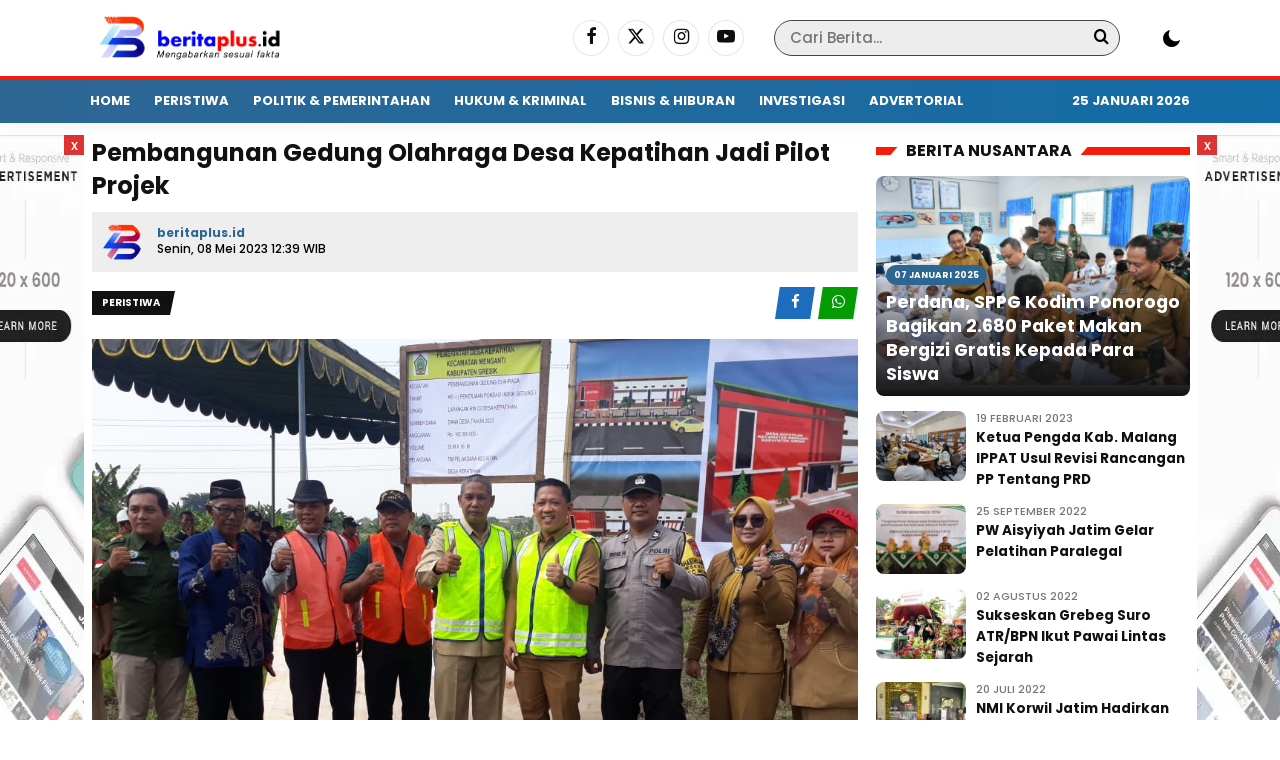

--- FILE ---
content_type: text/html; charset=UTF-8
request_url: https://beritaplus.id/news-2177-pembangunan-gedung-olahraga-desa-kepatihan-jadi-pilot-projek
body_size: 11100
content:
<!DOCTYPE html> <html lang="id"> <head> <title>Pembangunan Gedung Olahraga Desa Kepatihan Jadi Pilot Projek</title> <meta charset="utf-8"> <meta name='viewport' content='width=device-width, initial-scale=1' /> <meta name="apple-mobile-web-app-capable" content="yes"> <meta name="mobile-web-app-capable" content="yes"> <meta name="apple-mobile-web-app-status-bar-style" content="default"> <meta name="revisit-after" content="7"/> <meta name="referrer" content="origin" /> <meta http-equiv="Copyright" content="beritaplus.id"/> <meta http-equiv="X-UA-Compatible" content="IE=edge" /> <meta http-equiv="imagetoolbar" content="no" /> <meta http-equiv="content-language" content="Id" /> <!-- ==== Social Meta 2 ==== --> <link rel="canonical" href="https://beritaplus.id/news-2177-pembangunan-gedung-olahraga-desa-kepatihan-jadi-pilot-projek" /> <link rel="alternate" type="application/rss+xml" title="beritaplus.id Feed" href="https://beritaplus.id/feed" /> <link rel="amphtml" data-component-name="amp:html:link" href="https://beritaplus.id/amp/news-2177-pembangunan-gedung-olahraga-desa-kepatihan-jadi-pilot-projek"> <!-- ==== DNS Prefetch ==== --> <link rel='dns-prefetch' href="//fonts.gstatic.com"/> <link rel='dns-prefetch' href="//cdnjs.cloudflare.com"/> <link rel="dns-prefetch" href="//www.googletagmanager.com"/> <link rel="dns-prefetch" href="//pagead2.googlesyndication.com"/> <link rel="dns-prefetch" href="//www.facebook.com" /> <link rel="dns-prefetch" href="//connect.facebook.net"/> <link rel="dns-prefetch" href="//platform.twitter.com"/> <link rel="dns-prefetch" href="//www.tiktok.com"/> <link rel="dns-prefetch" href="//www.instagram.com"/> <!-- ==== ICON ==== --> <link rel="apple-touch-icon" sizes="192x192" href="https://static.beritaplus.id/po-content/uploads/logo/logo.png" /> <link rel="shortcut icon" href="https://beritaplus.id/favicon.ico"> <link rel="manifest" href="https://beritaplus.id/manifest.json"> <meta name="msapplication-TileImage" content="https://static.beritaplus.id/po-content/uploads/logo/logo.png"> <meta name="msapplication-TileColor" content="#da532c"> <meta name="theme-color" content="#ffffff"> <!-- ==== Document Meta ==== --> <meta name="author" content="beritaplus.id"/> <meta name="description" content="Gresik-beritaplus.id Pembangunan Gedung Olahraga Desa Kepatihan menjadi Pilot Projek pembangunan di Kecamatan Menganti. Pemerintah Desa Kepatihan"/> <meta name="keywords" content=""/> <meta name="news_keywords" content="" /> <meta name="language" content="id"/> <meta name="geo.country" content="id" /> <meta name="geo.placename" content='Indonesia'/> <meta name="webcrawlers" content="all"/> <meta name="rating" content="general"/> <meta name="spiders" content="all"/> <meta name="googlebot-news" content="index,follow" /> <meta name="googlebot" content="index,follow" /> <meta name="robots" content="index,follow,max-image-preview:large"/> <!-- ==== Business Meta ==== --> <meta property="place:location:latitude" content="90.375583" /> <meta property="place:location:longitude" content="23.790546" /> <meta property="business:contact_data:street_address" content="Hunian Akmal Mandiri Blok F-12 RT. 008 RW. 003 Ds. Boteng - Kecamatan Menganti" /> <meta property="business:contact_data:locality" content="Kabupaten Gresik" /> <meta property="business:contact_data:postal_code" content="61174" /> <meta property="business:contact_data:country_name" content="Indonesia" /> <meta property="business:contact_data:email" content="red.beritaplus@gmail.com" /> <meta property="business:contact_data:phone_number" content="08112867899" /> <meta property="business:contact_data:website" content="https://beritaplus.id" /> <!-- ==== Open Graph Meta ==== --> <meta property="og:type" content="article" /> <meta property="og:locale" content="id_ID"/> <meta property="og:title" content="Pembangunan Gedung Olahraga Desa Kepatihan Jadi Pilot Projek" /> <meta property="og:description" content="Gresik-beritaplus.id Pembangunan Gedung Olahraga Desa Kepatihan menjadi Pilot Projek pembangunan di Kecamatan Menganti. Pemerintah Desa Kepatihan" /> <meta property="og:url" content="https://beritaplus.id/news-2177-pembangunan-gedung-olahraga-desa-kepatihan-jadi-pilot-projek" /> <meta property="og:site_name" content="beritaplus.id" /> <meta property="og:image" content="https://static.beritaplus.id/ogimage/IMG-20230508-WA0029.jpg" /> <meta property="og:image:height" content="853"> <meta property="og:image:width" content="1280"> <!-- ==== Facebook Meta ==== --> <meta property="fb:pages" content="101349871922698" /> <meta property="fb:admins" content="1278352412" /> <meta property="fb:app_id" content="403679364186315" /> <meta property="profile:first_name" content="partopen" /> <meta property="profile:last_name" content="partopen" /> <meta property="profile:username" content="partopen" /> <!-- ==== Twitter Meta ==== --> <meta name="twitter:card" content="summary_large_image" /> <meta name="twitter:site" content="@pakrwcom" /> <meta name="twitter:creator" content="@pakrwcom" /> <meta name="twitter:title" content="Pembangunan Gedung Olahraga Desa Kepatihan Jadi Pilot Projek" /> <meta name="twitter:description" content="Gresik-beritaplus.id Pembangunan Gedung Olahraga Desa Kepatihan menjadi Pilot Projek pembangunan di Kecamatan Menganti. Pemerintah Desa Kepatihan" /> <meta name="twitter:image" content="https://static.beritaplus.id/ogimage/IMG-20230508-WA0029.jpg" /> <!-- ==== Meta Itemprop ==== --> <meta itemprop="name" content="Pembangunan Gedung Olahraga Desa Kepatihan Jadi Pilot Projek" /> <meta itemprop="description" content="Gresik-beritaplus.id Pembangunan Gedung Olahraga Desa Kepatihan menjadi Pilot Projek pembangunan di Kecamatan Menganti. Pemerintah Desa Kepatihan" /> <meta itemprop="image" content="https://static.beritaplus.id/ogimage/IMG-20230508-WA0029.jpg" /> <!-- ==== START CONTENT CATEGORY ==== --> <meta name="content_category" content="news" /> <meta name="content_author" content="Ida Djumila" /> <meta name="content_type" content="Standard" /> <meta name="content_source" content= "beritaplus.id" /> <meta property="article:published_time" content="2023-05-08T12:39:47+0700"/> <meta property="article:modified_time" content="2023-05-08T12:39:47+0700"/> <script type="application/ld+json"> { "@context": "https://schema.org", "@type": "NewsArticle", "headline": "Pembangunan Gedung Olahraga Desa Kepatihan Jadi Pilot Projek", "description":"Gresik-beritaplus.id Pembangunan Gedung Olahraga Desa Kepatihan menjadi Pilot Projek pembangunan di Kecamatan Menganti. Pemerintah Desa Kepatihan", "url": "https://beritaplus.id/news-2177-pembangunan-gedung-olahraga-desa-kepatihan-jadi-pilot-projek", "image": { "@type": "ImageObject", "url": "https://static.beritaplus.id/ogimage/IMG-20230508-WA0029.jpg", "width": 650, "height": 365 }, "datePublished":"2023-05-08T12:39:47+0700", "dateModified":"2023-05-08T12:39:47+0700", "author": { "@type": "Person", "name": "Ida Djumila", "url": "https://beritaplus.id/author/fajar" }, "publisher": { "@type": "Organization", "name": "beritaplus.id", "sameAs": "https://beritaplus.id", "logo": { "@type": "ImageObject", "url": "https://static.beritaplus.id/po-content/uploads/logo/logo.png" } }, "mainEntityOfPage": { "@type": "WebPage", "@id": "https://beritaplus.id/news-2177-pembangunan-gedung-olahraga-desa-kepatihan-jadi-pilot-projek" } } </script> <script type="application/ld+json"> { "@context": "https://schema.org", "@type": "BreadcrumbList", "itemListElement": [ { "@type": "ListItem", "position": 1, "item": { "@id": "https://beritaplus.id/", "name": "Home" } }, { "@type": "ListItem", "position": 2, "item": { "@id": "https://beritaplus.id/category", "name": "Category" } } ,{ "@type": "ListItem", "position": 3, "item": { "@id": "https://beritaplus.id/category/peristiwa", "name": "Peristiwa" } } ] } </script> <script type="application/ld+json"> { "@context":"https://schema.org", "@type":"Organization", "name": "beritaplus.id", "description": "Media Online", "url": "https://beritaplus.id", "logo": "https://static.beritaplus.id/po-content/uploads/logo/logo.png" } </script> <script type="dfa49c275f1e2d85f5a9adc7-text/javascript">const pmDelayClick=!0,pmUserInteractions=["keydown","mousedown","mousemove","wheel","touchmove","touchstart","touchend"],pmDelayedScripts={normal:[],defer:[],async:[]},jQueriesArray=[],pmInterceptedClicks=[];var pmDOMLoaded=!1,pmClickTarget="";function pmTriggerDOMListener(){"undefined"!=typeof pmDelayTimer&&clearTimeout(pmDelayTimer),pmUserInteractions.forEach(function(e){window.removeEventListener(e,pmTriggerDOMListener,{passive:!0})}),document.removeEventListener("visibilitychange",pmTriggerDOMListener),"loading"===document.readyState?document.addEventListener("DOMContentLoaded",pmTriggerDelayedScripts):pmTriggerDelayedScripts()}async function pmTriggerDelayedScripts(){pmDelayEventListeners(),pmDelayJQueryReady(),pmProcessDocumentWrite(),pmSortDelayedScripts(),pmPreloadDelayedScripts(),await pmLoadDelayedScripts(pmDelayedScripts.normal),await pmLoadDelayedScripts(pmDelayedScripts.defer),await pmLoadDelayedScripts(pmDelayedScripts.async),await pmTriggerEventListeners(),document.querySelectorAll("link[data-pmdelayedstyle]").forEach(function(e){e.setAttribute("href",e.getAttribute("data-pmdelayedstyle"))}),window.dispatchEvent(new Event("perfmatters-allScriptsLoaded")),pmReplayClicks()}function pmDelayEventListeners(){let e={};function t(t,r){function n(r){return e[t].delayedEvents.indexOf(r)>=0?"perfmatters-"+r:r}e[t]||(e[t]={originalFunctions:{add:t.addEventListener,remove:t.removeEventListener},delayedEvents:[]},t.addEventListener=function(){arguments[0]=n(arguments[0]),e[t].originalFunctions.add.apply(t,arguments)},t.removeEventListener=function(){arguments[0]=n(arguments[0]),e[t].originalFunctions.remove.apply(t,arguments)}),e[t].delayedEvents.push(r)}function r(e,t){let r=e[t];Object.defineProperty(e,t,{get:r||function(){},set:function(r){e["perfmatters"+t]=r}})}t(document,"DOMContentLoaded"),t(window,"DOMContentLoaded"),t(window,"load"),t(window,"pageshow"),t(document,"readystatechange"),r(document,"onreadystatechange"),r(window,"onload"),r(window,"onpageshow")}function pmDelayJQueryReady(){let e=window.jQuery;Object.defineProperty(window,"jQuery",{get:()=>e,set(t){if(t&&t.fn&&!jQueriesArray.includes(t)){t.fn.ready=t.fn.init.prototype.ready=function(e){pmDOMLoaded?e.bind(document)(t):document.addEventListener("perfmatters-DOMContentLoaded",function(){e.bind(document)(t)})};let r=t.fn.on;t.fn.on=t.fn.init.prototype.on=function(){if(this[0]===window){function e(e){return e=(e=(e=e.split(" ")).map(function(e){return"load"===e||0===e.indexOf("load.")?"perfmatters-jquery-load":e})).join(" ")}"string"==typeof arguments[0]||arguments[0]instanceof String?arguments[0]=e(arguments[0]):"object"==typeof arguments[0]&&Object.keys(arguments[0]).forEach(function(t){delete Object.assign(arguments[0],{[e(t)]:arguments[0][t]})[t]})}return r.apply(this,arguments),this},jQueriesArray.push(t)}e=t}})}function pmProcessDocumentWrite(){let e=new Map;document.write=document.writeln=function(t){var r=document.currentScript,n=document.createRange();let a=e.get(r);void 0===a&&(a=r.nextSibling,e.set(r,a));var i=document.createDocumentFragment();n.setStart(i,0),i.appendChild(n.createContextualFragment(t)),r.parentElement.insertBefore(i,a)}}function pmSortDelayedScripts(){document.querySelectorAll("script[type=pmdelayedscript]").forEach(function(e){e.hasAttribute("src")?e.hasAttribute("defer")&&!1!==e.defer?pmDelayedScripts.defer.push(e):e.hasAttribute("async")&&!1!==e.async?pmDelayedScripts.async.push(e):pmDelayedScripts.normal.push(e):pmDelayedScripts.normal.push(e)})}function pmPreloadDelayedScripts(){var e=document.createDocumentFragment();[...pmDelayedScripts.normal,...pmDelayedScripts.defer,...pmDelayedScripts.async].forEach(function(t){var r=t.getAttribute("src");if(r){var n=document.createElement("link");n.href=r,n.rel="preload",n.as="script",e.appendChild(n)}}),document.head.appendChild(e)}async function pmLoadDelayedScripts(e){var t=e.shift();return t?(await pmReplaceScript(t),pmLoadDelayedScripts(e)):Promise.resolve()}async function pmReplaceScript(e){return await pmNextFrame(),new Promise(function(t){let r=document.createElement("script");[...e.attributes].forEach(function(e){let t=e.nodeName;"type"!==t&&("data-type"===t&&(t="type"),r.setAttribute(t,e.nodeValue))}),e.hasAttribute("src")?(r.addEventListener("load",t),r.addEventListener("error",t)):(r.text=e.text,t()),e.parentNode.replaceChild(r,e)})}async function pmTriggerEventListeners(){pmDOMLoaded=!0,await pmNextFrame(),document.dispatchEvent(new Event("perfmatters-DOMContentLoaded")),await pmNextFrame(),window.dispatchEvent(new Event("perfmatters-DOMContentLoaded")),await pmNextFrame(),document.dispatchEvent(new Event("perfmatters-readystatechange")),await pmNextFrame(),document.perfmattersonreadystatechange&&document.perfmattersonreadystatechange(),await pmNextFrame(),window.dispatchEvent(new Event("perfmatters-load")),await pmNextFrame(),window.perfmattersonload&&window.perfmattersonload(),await pmNextFrame(),jQueriesArray.forEach(function(e){e(window).trigger("perfmatters-jquery-load")});let e=new Event("perfmatters-pageshow");e.persisted=window.pmPersisted,window.dispatchEvent(e),await pmNextFrame(),window.perfmattersonpageshow&&window.perfmattersonpageshow({persisted:window.pmPersisted})}async function pmNextFrame(){return new Promise(function(e){requestAnimationFrame(e)})}function pmClickHandler(e){e.target.removeEventListener("click",pmClickHandler),pmRenameDOMAttribute(e.target,"pm-onclick","onclick"),pmInterceptedClicks.push(e),e.preventDefault(),e.stopPropagation(),e.stopImmediatePropagation()}function pmReplayClicks(){window.removeEventListener("touchstart",pmTouchStartHandler,{passive:!0}),window.removeEventListener("mousedown",pmTouchStartHandler),pmInterceptedClicks.forEach(e=>{e.target.outerHTML===pmClickTarget&&e.target.dispatchEvent(new MouseEvent("click",{view:e.view,bubbles:!0,cancelable:!0}))})}function pmTouchStartHandler(e){"HTML"!==e.target.tagName&&(pmClickTarget||(pmClickTarget=e.target.outerHTML),window.addEventListener("touchend",pmTouchEndHandler),window.addEventListener("mouseup",pmTouchEndHandler),window.addEventListener("touchmove",pmTouchMoveHandler,{passive:!0}),window.addEventListener("mousemove",pmTouchMoveHandler),e.target.addEventListener("click",pmClickHandler),pmRenameDOMAttribute(e.target,"onclick","pm-onclick"))}function pmTouchMoveHandler(e){window.removeEventListener("touchend",pmTouchEndHandler),window.removeEventListener("mouseup",pmTouchEndHandler),window.removeEventListener("touchmove",pmTouchMoveHandler,{passive:!0}),window.removeEventListener("mousemove",pmTouchMoveHandler),e.target.removeEventListener("click",pmClickHandler),pmRenameDOMAttribute(e.target,"pm-onclick","onclick")}function pmTouchEndHandler(e){window.removeEventListener("touchend",pmTouchEndHandler),window.removeEventListener("mouseup",pmTouchEndHandler),window.removeEventListener("touchmove",pmTouchMoveHandler,{passive:!0}),window.removeEventListener("mousemove",pmTouchMoveHandler)}function pmRenameDOMAttribute(e,t,r){e.hasAttribute&&e.hasAttribute(t)&&(event.target.setAttribute(r,event.target.getAttribute(t)),event.target.removeAttribute(t))}window.addEventListener("pageshow",e=>{window.pmPersisted=e.persisted}),pmUserInteractions.forEach(function(e){window.addEventListener(e,pmTriggerDOMListener,{passive:!0})}),window.addEventListener("touchstart",pmTouchStartHandler,{passive:!0}),window.addEventListener("mousedown",pmTouchStartHandler),document.addEventListener("visibilitychange",pmTriggerDOMListener);</script> <script src="/cdn-cgi/scripts/7d0fa10a/cloudflare-static/rocket-loader.min.js" data-cf-settings="dfa49c275f1e2d85f5a9adc7-|49"></script><link rel="preload" as="style" onload="this.onload=null;this.rel='stylesheet'" href="https://fonts.googleapis.com/css?family=Poppins:500,700&subset=latin&display=swap"></span> <link rel="stylesheet" type="text/css" href="https://beritaplus.id/po-content/assets/css/aktualnews.css?v=183609"/> </head> <!-- --> <body> <div class="aktualnews aktual_clear"> <!-- ==== HEADER ==== --> <section class="header terang"> <div class="aktual_header"> <div class="aktual_container aktual_clear"> <div class="aktual_logo"> <a href="https://beritaplus.id/" class="custom-logo-link" rel="home" aria-current="page"> <img width="600" height="127" class="custom-logo" decoding="async" fetchpriority="high" src="https://static.beritaplus.id/po-content/uploads/logo/logoweb.webp" alt="beritaplus.id"/> </a> </div> <div class="aktual_search"> <div class="aktual_form_search"> <form action="https://beritaplus.id/search" id="searchpost" method="post" accept-charset="utf-8"> <input type="hidden" name="pakrwcsrf" value="6aa6233ae59daf419a98e688860f1d68" /> <div class="aktual_input"> <input name="name" type="text" placeholder="Cari Berita..." value="" /> </div> <div class="aktual_button"> <button type="submit" aria-label="Search"><i class="icon-search"></i><span class="searching"></span></button> </div> </form> </div> </div> <div class="aktual_mode"> <div class="theme-switch-wrapper"> <label class="theme-switch" for="checkbox"> <input type="checkbox" id="checkbox" /> <div class="slider round"></div> </label> </div> </div> <div class="aktual_social terang"> <a href="https://www.facebook.com/pakrwcom" aria-label="Facebook" target="_blank" rel="nofollow"><i class="icon-facebook"></i></a> <a href="https://twitter.com/pakrwcom" aria-label="Twitter" target="_blank" rel="nofollow"><i class="icon-x"></i></a> <a href="https://www.instagram.com/pakrwcom" aria-label="Instagram" target="_blank" rel="nofollow"><i class="icon-instagram"></i></a> <a href="https://www.youtube.com/@artikid1861" aria-label="Youtube" target="_blank" rel="nofollow"><i class="icon-youtube"></i></a> </div> </div> </div> <div class="aktual_flat_menu terang"> <div id="aktualmenu" class="aktual_container aktual_clear"> <div class="nav terang"> <ul id="dd" class="dd desktop"> <li class="menu-item"><a title="Home" href="https://beritaplus.id/./">Home</a></li> <li class="menu-item"><a title="Peristiwa" href="https://beritaplus.id/category/peristiwa">Peristiwa</a></li> <li class="menu-item"><a title="Politik &amp; Pemerintahan" href="https://beritaplus.id/category/politik-dan-pemerintahan">Politik &amp; Pemerintahan</a></li> <li class="menu-item"><a title="Hukum &amp; Kriminal" href="https://beritaplus.id/category/hukum-dan-kriminal">Hukum &amp; Kriminal</a></li> <li class="menu-item"><a title="Bisnis &amp; Hiburan" href="https://beritaplus.id/category/ekbis-dan-hiburan">Bisnis &amp; Hiburan</a></li> <li class="menu-item"><a title="Investigasi" href="https://beritaplus.id/category/investigasi">Investigasi</a></li> <li class="menu-item"><a title="Advertorial" href="https://beritaplus.id/category/advertorial">Advertorial</a></li> </ul> </div> <span class="aktual_tanggal terang">25 Januari 2026</span> </div> </div> </section> <div class="header_ads"></div> <div class="left_ads aktual_float_ads"> <div class="side_float"> <span>x</span> <img width="160" height="600" class="w-100" style="min-width:100px;max-width:120px;width:100%;height:600px;" src="[data-uri]" data-src="https://beritaplus.id/po-content/assets/img/ad_skyscraper.webp?v=183610" alt="beritaplus.id skyscraper"> </div> </div> <div class="right_ads aktual_float_ads"> <div class="side_float"> <span>x</span> <img width="160" height="600" class="w-100" style="min-width:100px;max-width:120px;width:100%;height:600px;" src="[data-uri]" data-src="https://beritaplus.id/po-content/assets/img/ad_skyscraper.webp?v=183610" alt="beritaplus.id skyscraper"> </div> </div> <div class="area_content"> <div class="area_content_outer aktual_clear"> <!-- ==== CONTENT ==== --> <main class="area_primary theiaStickySidebar"> <article class="primary_content"> <div class="area_title"> <h1 class="aktual_the_title">Pembangunan Gedung Olahraga Desa Kepatihan Jadi Pilot Projek</h1> <div class="after_title aktual_clear"> <div class="aktual_clear"> <div class="aktual_avt"> <img height="40" width="40" loading="lazy" decoding="async" class="avatar" src="https://static.beritaplus.id/po-content/uploads/logo/logo.png" alt="Avatar beritaplus.id"/> </div> <div class="aktual_author"> <strong><a href="https://beritaplus.id/" title="beritaplus.id" rel="author">beritaplus.id</a></strong> <br> <time datetime="2023-05-08T12:39:47+0700">Senin, 08 Mei 2023 12:39 WIB</time> </div> </div> </div> <div class="time_view"> <span>Peristiwa</span> <!-- SHARING --> <div class="share"> <a href="https://www.facebook.com/sharer/sharer.php?u=https%3A%2F%2Fberitaplus.id%2Fnews-2177-pembangunan-gedung-olahraga-desa-kepatihan-jadi-pilot-projek&t=Pembangunan+Gedung+Olahraga+Desa+Kepatihan+Jadi+Pilot+Projek" class="web_wa" target="_blank" title="Bagikan ke Facebook"> <i class="icon-facebook"></i> </a> <a href="https://api.whatsapp.com/send?text=Pembangunan+Gedung+Olahraga+Desa+Kepatihan+Jadi+Pilot+Projek+https%3A%2F%2Fberitaplus.id%2Fnews-2177-pembangunan-gedung-olahraga-desa-kepatihan-jadi-pilot-projek" class="web_wa" target="_blank" title="Bagikan ke WhatsAPp"> <i class="icon-whatsapp"></i> </a> <i class="icon-share box_share" data-lead="Pembangunan Gedung Olahraga Desa Kepatihan Jadi Pilot Projek" data-url="https://beritaplus.id/news-2177-pembangunan-gedung-olahraga-desa-kepatihan-jadi-pilot-projek"></i> </div> </div> </div> <div class="primary_big"> <figure class="primary_featured"> <a data-fslightbox="gallery" href="https://static.beritaplus.id/po-content/uploads/IMG-20230508-WA0029.jpg" title=""> <img width="1536" height="1024" decoding="async" class="size-full" src="[data-uri]" data-src="https://static.beritaplus.id/po-content/uploads/IMG-20230508-WA0029.jpg" alt="Pembangunan Gedung Olahraga Desa Kepatihan Jadi Pilot Projek"/> </a> </figure> <div class="aktual_clear rel__left"> <div id="videoscroll" class="aktual_article"> <p>Gresik-beritaplus.id | Pembangunan Gedung Olahraga Desa Kepatihan menjadi Pilot Projek pembangunan di Kecamatan Menganti. Pemerintah Desa Kepatihan bersama Dinas PUTR Gresik, Pemerintahan Kecamatan Menganti, Polsek Menganti dan tokoh masyarakat desa Kepatihan menghadiri Pencanangan Pembangunan Gedung Olah Raga di Desa Kepatihan, pada Senin, (8/5/2023).</p> <p>Pembanguan Gedung Olahraga desa Kepatihan dengan anggaran tahun 2023 sebesar Rp. 162.000.000 tahap I (pertama) pengerjaan pondasi induk gedung dengan volume 35 meter X 16 meter dengan pelaksana TPK Desa Kepatihan.<a class="img-in-content" data-fslightbox="gallery" href="https://static.beritaplus.id/po-content/uploads/IMG-20230508-WA0028.jpg" title="" data-id="https://static.beritaplus.id/po-content/uploads/IMG-20230508-WA0028.jpg" data-title=""></a></p> <p>Dalam sambutan Dodik Suprayogi Kepala Desa Kepatihan menyampaikan bahwa Pemerintah Desa akan membangun Gedung Olah Raga yang sudah di rencanakan sejak tahun 2020, karena waktu itu ada wabah Covid 19, maka pembangunan Gedung Olah Raga di tunda.</p> <p>" Alhamdulillah, pada hari inii telah dilakukan peletakan batu pertama oleh bapak camat Menganti, mohon doanya semoga pembangunan gedung olah raga ini bisa berjalan dengan baik dan bisa bermanfaat bagi masyarakat Desa Kepatihan." ujar Dodik saat di memberikan keterangan kapada awak media di lokasi peletakan batu pertama.</p> <p>Lebih lanjut, Kepala Desa Kepatihan menjelaskan Pembanguan Gedung Olah Raga dan Lapangan Sepakbola nantinya menelan anggaran sekitar 2,8 M, dengan pengerjaan mulai 2023 sampai 2025 dan tentunya kita akan berkoordinasi dengan Dinas PUTR Gresik mengenai anggaran.</p> <p>" Gedung olahraga ini nantinya diharapkan akan bermanfaat bagi masyarakat dan juga bagi para insan maupun pelaku olahraga di desa Kepatihan" kata Dodik.</p> <p>&rdquo;Diharapkan setelah pencanangan ini, proses pembangunan gedung olahraga ini nantinya dapat berjalan lancar sehingga olahraga desa Kepatihan semakin maju, mohon doa dukungannya.&rdquo; Ungkap Kepala Desa Kepatihan.</p> <p>&ldquo;Dengan adanya pembangunan Gedung Olahraga akan meningkatkan minat masyarakat berolahraga, jauh dari narkoba, meningkatkan prestasi olahraga dan pariwisata yang tentunya dapat membangkitkan serta meningkatkan perekonomian daerah dan masyarakat desa Kepatihan.&rdquo; Lanjutnya.&nbsp;<a class="img-in-content" data-fslightbox="gallery" href="https://static.beritaplus.id/po-content/uploads/IMG-20230508-WA0027.jpg" title="" data-id="https://static.beritaplus.id/po-content/uploads/IMG-20230508-WA0027.jpg" data-title=""></a></p> <p>Camat Menganti, Gunawan Purna Atmaja menyambut baik kinerja pemerintah desa Kepatihan yang telah membangun gedung olahraga, semoga apa yang dilakukan oleh pemerintah desa Kepatihan menjadi pilot projek atau contoh bagi desa lain untuk melaksanakan pembangunan dengan transparan dan sesuai prosedur.</p> <p>&ldquo;Pencanangan ini merupakan tahap awal dari proses pembangunan gedung olahraga, saya minta kepada kepala desa dan BPD saling mendukung pembangunan apapun di desa.&rdquo; Jelas Camat Menganti.</p> <p>" Mari kita kawal pembangunan ini, dan terus berkarya dan berkarya, dengan harapan pembangunan di desa Kepatiham menjadi contoh untuk Pemerintah Desa lain di Kecamatan Menganti" harap Gunawan.(ean)</p> <p class="bacajuga"> Editor : <a href="https://beritaplus.id/author/fajar" title="Ida Djumila">Ida Djumila</a> </p> <div class="aktual_tags aktual_clear"> </div> </div> </div> <div class="aktual_commentform aktual_clear"> <div class="have_comment"> <div id="fb-root" class="comment-respond"></div> <script async src="https://connect.facebook.net/id_ID/sdk.js#xfbml=1&version=v7.0&appId=403679364186315&autoLogAppEvents=1" defer crossorigin="anonymous" nonce="heuuf639" type="pmdelayedscript"></script> <div class="fb-comments" data-href="https://beritaplus.id/news-2177-pembangunan-gedung-olahraga-desa-kepatihan-jadi-pilot-projek" data-order-by="reverse_time" data-numposts="5" data-width="100%"></div> </div> </div> </div> </article> <section class="late_news aktual_clear publication-list"> <div class="twocat_blockhead"><span>Artikel Terbaru</span></div> <div class="loop_classic aktual_clear"> <div class="classic_img" style="background-image: url('https://static.beritaplus.id/po-content/uploads/202601/img-20260125-wa0017.jpg');"> <a href="https://beritaplus.id/news-5763-disbudparpora-ponorogopepadi-gelar-wayang-kulit-semalam-suntuk-dalang-bocah-ikut-tampil" title="Disbudparpora Ponorogo–Pepadi Gelar Wayang Kulit Semalam Suntuk, Dalang Bocah Ikut Tampil"></a> </div> <div class="classic_over"> <div class="classic_time_mini">Minggu, 25 Jan 2026 17:38 WIB | <a href="https://beritaplus.id/category/peristiwa" title="Peristiwa" rel="category tag">Peristiwa</a></div> <h2 class="classic_title"><a href="https://beritaplus.id/news-5763-disbudparpora-ponorogopepadi-gelar-wayang-kulit-semalam-suntuk-dalang-bocah-ikut-tampil" title="Disbudparpora Ponorogo–Pepadi Gelar Wayang Kulit Semalam Suntuk, Dalang Bocah Ikut Tampil">Disbudparpora Ponorogo–Pepadi Gelar Wayang Kulit Semalam Suntuk, Dalang Bocah Ikut Tampil</a></h2> <div class="classic_after">Ponorogo, beritaplus.id — Dinas Kebudayaan Pariwisata Pemuda dan Olahraga (Disbudparpora) Kabupaten Ponorogo terus berupaya nguri-nguri kesenian wayang kulit b ...</div> </div> </div> <div class="loop_classic aktual_clear"> <div class="classic_img" style="background-image: url('https://static.beritaplus.id/po-content/uploads/202601/img-20260125-wa0032.jpg');"> <a href="https://beritaplus.id/news-5762-munas-lawyer-and-legal-indonesia-efianto-terpilih-aklamasi-sebagai-ketua-umum" title="Munas Lawyer and Legal Indonesia, Efianto Terpilih Aklamasi sebagai Ketua Umum"></a> </div> <div class="classic_over"> <div class="classic_time_mini">Minggu, 25 Jan 2026 14:24 WIB | <a href="https://beritaplus.id/category/hukum-dan-kriminal" title="Hukum dan Kriminal" rel="category tag">Hukum dan Kriminal</a></div> <h2 class="classic_title"><a href="https://beritaplus.id/news-5762-munas-lawyer-and-legal-indonesia-efianto-terpilih-aklamasi-sebagai-ketua-umum" title="Munas Lawyer and Legal Indonesia, Efianto Terpilih Aklamasi sebagai Ketua Umum">Munas Lawyer and Legal Indonesia, Efianto Terpilih Aklamasi sebagai Ketua Umum</a></h2> <div class="classic_after">Munas Lawyer and Legal Indonesia, Efianto Terpilih Aklamasi sebagai Ketua Umum ...</div> </div> </div> <div class="loop_classic aktual_clear"> <div class="classic_img" style="background-image: url('https://static.beritaplus.id/po-content/uploads/202601/img-20260125-wa0000.jpg');"> <a href="https://beritaplus.id/news-5761-pelatihan-juru-sembelih-halal-komitmen-hadirkan-daging-halal-dan-thoyyib-sempurnakan-penyembelihan-ponorogo" title="Pelatihan Juru Sembelih Halal, Komitmen Hadirkan Daging Halal dan Thoyyib Sempurnakan Penyembelihan Ponorogo"></a> </div> <div class="classic_over"> <div class="classic_time_mini">Minggu, 25 Jan 2026 05:46 WIB | <a href="https://beritaplus.id/category/peristiwa" title="Peristiwa" rel="category tag">Peristiwa</a></div> <h2 class="classic_title"><a href="https://beritaplus.id/news-5761-pelatihan-juru-sembelih-halal-komitmen-hadirkan-daging-halal-dan-thoyyib-sempurnakan-penyembelihan-ponorogo" title="Pelatihan Juru Sembelih Halal, Komitmen Hadirkan Daging Halal dan Thoyyib Sempurnakan Penyembelihan Ponorogo">Pelatihan Juru Sembelih Halal, Komitmen Hadirkan Daging Halal dan Thoyyib Sempurnakan Penyembelihan Ponorogo</a></h2> <div class="classic_after">Ponorogo - beritaplus.id | Majelis Ulama Indonesia Kabupaten Ponorogo dalam mempercepat sertifiksi halal mengadakan pelatihan juru sembelih halal. Ketua ...</div> </div> </div> <div class="loop_classic aktual_clear"> <div class="classic_img" style="background-image: url('https://static.beritaplus.id/po-content/uploads/202601/img-20260124-wa0098.jpg');"> <a href="https://beritaplus.id/news-5760-putranya-dilaporkan-polisi-atas-dugaan-penganiayaan-ketua-dpc-ppp-biasa-cek-cok-jadi-menarik-numpang-viral" title="Putranya Dilaporkan Polisi Atas Dugaan Penganiayaan. Ketua DPC PPP : Biasa cek-cok, jadi Menarik Numpang Viral "></a> </div> <div class="classic_over"> <div class="classic_time_mini">Sabtu, 24 Jan 2026 20:09 WIB | <a href="https://beritaplus.id/category/peristiwa" title="Peristiwa" rel="category tag">Peristiwa</a></div> <h2 class="classic_title"><a href="https://beritaplus.id/news-5760-putranya-dilaporkan-polisi-atas-dugaan-penganiayaan-ketua-dpc-ppp-biasa-cek-cok-jadi-menarik-numpang-viral" title="Putranya Dilaporkan Polisi Atas Dugaan Penganiayaan. Ketua DPC PPP : Biasa cek-cok, jadi Menarik Numpang Viral ">Putranya Dilaporkan Polisi Atas Dugaan Penganiayaan. Ketua DPC PPP : Biasa cek-cok, jadi Menarik Numpang Viral </a></h2> <div class="classic_after">Pasuruan - beritaplus.id | Putra Ketua DPC Partai PPP Kabupaten Pasuruan, berenisial AAU dilaporkan ke polisi atas dugaan penganiayaan oleh Isabela warga Dukuh ...</div> </div> </div> <div class="loop_classic aktual_clear"> <div class="classic_img" style="background-image: url('https://static.beritaplus.id/po-content/uploads/202601/sans-hotel-surabaya-rajawali.jpg');"> <a href="https://beritaplus.id/news-5759-diduga-cemarkan-nama-baik-pemilik-akun-facebook-vianetta-dilaporkan-ke-polda-jatim-" title="Diduga Cemarkan Nama Baik, Pemilik Akun Facebook Vianetta Dilaporkan ke Polda Jatim"></a> </div> <div class="classic_over"> <div class="classic_time_mini">Sabtu, 24 Jan 2026 16:30 WIB | <a href="https://beritaplus.id/category/hukum-dan-kriminal" title="Hukum dan Kriminal" rel="category tag">Hukum dan Kriminal</a></div> <h2 class="classic_title"><a href="https://beritaplus.id/news-5759-diduga-cemarkan-nama-baik-pemilik-akun-facebook-vianetta-dilaporkan-ke-polda-jatim-" title="Diduga Cemarkan Nama Baik, Pemilik Akun Facebook Vianetta Dilaporkan ke Polda Jatim">Diduga Cemarkan Nama Baik, Pemilik Akun Facebook Vianetta Dilaporkan ke Polda Jatim</a></h2> <div class="classic_after">Diduga Cemarkan Nama Baik, Pemilik Akun Facebook Vianetta Dilaporkan ke Polda Jatim ...</div> </div> </div> <div class="loop_classic aktual_clear"> <div class="classic_img" style="background-image: url('https://static.beritaplus.id/po-content/uploads/202601/img-20260123-wa0040.jpg');"> <a href="https://beritaplus.id/news-5758-dorong-lahirnya-sdm-unggul-program-gerakan-madura-maju-fokuskan-siswa-sampang-ke-perguruan-tinggi" title="Dorong Lahirnya SDM Unggul, Program “Gerakan Madura Maju” Fokuskan Siswa Sampang ke Perguruan Tinggi"></a> </div> <div class="classic_over"> <div class="classic_time_mini">Jumat, 23 Jan 2026 19:18 WIB | <a href="https://beritaplus.id/category/peristiwa" title="Peristiwa" rel="category tag">Peristiwa</a></div> <h2 class="classic_title"><a href="https://beritaplus.id/news-5758-dorong-lahirnya-sdm-unggul-program-gerakan-madura-maju-fokuskan-siswa-sampang-ke-perguruan-tinggi" title="Dorong Lahirnya SDM Unggul, Program “Gerakan Madura Maju” Fokuskan Siswa Sampang ke Perguruan Tinggi">Dorong Lahirnya SDM Unggul, Program “Gerakan Madura Maju” Fokuskan Siswa Sampang ke Perguruan Tinggi</a></h2> <div class="classic_after">Sampang - beritaplus.id | Pemerintah Provinsi Jawa Timur terus memperkuat komitmennya dalam meningkatkan kualitas sumber daya manusia di Pulau Madura.  Salah ...</div> </div> </div> </section> </main> <!-- ==== SIDEBAR ==== --> <aside class="area_secondary theiaStickySidebar"> <div id="before" class="secondary_content"> <!-- ==== IKLAN BANNER ==== --> <div class="widget_block"> <div class="twocat_blockhead"><span>Berita Nusantara</span></div> <div class="aktual_clear block_cat"> <div class="block_twocat_box aktual_clear cat_1"> <a href="https://beritaplus.id/news-4186-perdana-sppg-kodim-ponorogo-bagikan-2680-paket-makan-bergizi-gratis-kepada-para-siswa" title="Perdana, SPPG Kodim Ponorogo Bagikan 2.680 Paket Makan Bergizi Gratis Kepada Para Siswa" class="cat_img"> <img width="320" height="240" decoding="async" class="size-berita" src="[data-uri]" data-src="https://static.beritaplus.id/po-content/uploads/202501/img-20250106-wa00751.jpg" alt="Perdana, SPPG Kodim Ponorogo Bagikan 2.680 Paket Makan Bergizi Gratis Kepada Para Siswa"/> <div class="cat_overlay"> <div class="twin_postdate"><span>07 Januari 2025</span></div> <div class="cat__title">Perdana, SPPG Kodim Ponorogo Bagikan 2.680 Paket Makan Bergizi Gratis Kepada Para Siswa</div> </div> </a> </div> <div class="block_twocat_afterbox2 aktual_clear cat_2"> <div class="cat_img"> <a href="https://beritaplus.id/news-2055-ketua-pengda-kab-malang-ippat-usul-revisi-rancangan-pp-tentang-prd" alt="Ketua Pengda Kab. Malang IPPAT Usul Revisi Rancangan PP Tentang PRD"> <img width="120" height="120" class="size-small" decoding="async" src="[data-uri]" data-src="https://static.beritaplus.id/po-content/thumbs/IMG-20230219-WA0000.jpg" alt="Ketua Pengda Kab. Malang IPPAT Usul Revisi Rancangan PP Tentang PRD"/> </a> </div> <div class="cat_after2"> <div class="cat__time2">19 Februari 2023</div> <div class="cat__aftertitle2 judul-tiga-baris"> <a href="https://beritaplus.id/news-2055-ketua-pengda-kab-malang-ippat-usul-revisi-rancangan-pp-tentang-prd" title="Ketua Pengda Kab. Malang IPPAT Usul Revisi Rancangan PP Tentang PRD">Ketua Pengda Kab. Malang IPPAT Usul Revisi Rancangan PP Tentang PRD</a> </div> </div> </div> <div class="block_twocat_afterbox2 aktual_clear cat_3"> <div class="cat_img"> <a href="https://beritaplus.id/news-1872-pw-aisyiyah-jatim-gelar-pelatihan-paralegal" alt="PW Aisyiyah Jatim Gelar Pelatihan Paralegal"> <img width="120" height="120" class="size-small" decoding="async" src="[data-uri]" data-src="https://static.beritaplus.id/po-content/thumbs/IMG-20220925-WA0004.jpg" alt="PW Aisyiyah Jatim Gelar Pelatihan Paralegal"/> </a> </div> <div class="cat_after2"> <div class="cat__time2">25 September 2022</div> <div class="cat__aftertitle2 judul-tiga-baris"> <a href="https://beritaplus.id/news-1872-pw-aisyiyah-jatim-gelar-pelatihan-paralegal" title="PW Aisyiyah Jatim Gelar Pelatihan Paralegal">PW Aisyiyah Jatim Gelar Pelatihan Paralegal</a> </div> </div> </div> <div class="block_twocat_afterbox2 aktual_clear cat_4"> <div class="cat_img"> <a href="https://beritaplus.id/news-1777-sukseskan-grebeg-suro-atr-bpn-ikut-pawai-lintas-sejarah" alt="Sukseskan Grebeg Suro ATR/BPN Ikut Pawai Lintas Sejarah"> <img width="120" height="120" class="size-small" decoding="async" src="[data-uri]" data-src="https://static.beritaplus.id/po-content/thumbs/IMG-20220801-WA0052(1)_2.jpg" alt="Sukseskan Grebeg Suro ATR/BPN Ikut Pawai Lintas Sejarah"/> </a> </div> <div class="cat_after2"> <div class="cat__time2">02 Agustus 2022</div> <div class="cat__aftertitle2 judul-tiga-baris"> <a href="https://beritaplus.id/news-1777-sukseskan-grebeg-suro-atr-bpn-ikut-pawai-lintas-sejarah" title="Sukseskan Grebeg Suro ATR/BPN Ikut Pawai Lintas Sejarah">Sukseskan Grebeg Suro ATR/BPN Ikut Pawai Lintas Sejarah</a> </div> </div> </div> <div class="block_twocat_afterbox2 aktual_clear cat_5"> <div class="cat_img"> <a href="https://beritaplus.id/news-1748-nmi-korwil-jatim-hadirkan-ummi-pipik-beri-tausiah-untuk-notaris-perempuan" alt="NMI Korwil Jatim Hadirkan Ummi Pipik, Beri Tausiah Untuk Notaris Perempuan"> <img width="120" height="120" class="size-small" decoding="async" src="[data-uri]" data-src="https://static.beritaplus.id/po-content/thumbs/IMG-20220719-WA0005.jpg" alt="NMI Korwil Jatim Hadirkan Ummi Pipik, Beri Tausiah Untuk Notaris Perempuan"/> </a> </div> <div class="cat_after2"> <div class="cat__time2">20 Juli 2022</div> <div class="cat__aftertitle2 judul-tiga-baris"> <a href="https://beritaplus.id/news-1748-nmi-korwil-jatim-hadirkan-ummi-pipik-beri-tausiah-untuk-notaris-perempuan" title="NMI Korwil Jatim Hadirkan Ummi Pipik, Beri Tausiah Untuk Notaris Perempuan">NMI Korwil Jatim Hadirkan Ummi Pipik, Beri Tausiah Untuk Notaris Perempuan</a> </div> </div> </div> <div class="block_twocat_afterbox2 aktual_clear cat_6"> <div class="cat_img"> <a href="https://beritaplus.id/news-1744-dipuncak-gunung-pundak-pengda-mojokerto-ini-rayakan-hut-ini-ke-114" alt="Dipuncak Gunung Pundak, Pengda Mojokerto INI Rayakan HUT INI ke -114"> <img width="120" height="120" class="size-small" decoding="async" src="[data-uri]" data-src="https://static.beritaplus.id/po-content/thumbs/20220717_231817.jpg" alt="Dipuncak Gunung Pundak, Pengda Mojokerto INI Rayakan HUT INI ke -114"/> </a> </div> <div class="cat_after2"> <div class="cat__time2">17 Juli 2022</div> <div class="cat__aftertitle2 judul-tiga-baris"> <a href="https://beritaplus.id/news-1744-dipuncak-gunung-pundak-pengda-mojokerto-ini-rayakan-hut-ini-ke-114" title="Dipuncak Gunung Pundak, Pengda Mojokerto INI Rayakan HUT INI ke -114">Dipuncak Gunung Pundak, Pengda Mojokerto INI Rayakan HUT INI ke -114</a> </div> </div> </div> </div> </div> <div class="widget_block mt-15"> <div class="twocat_blockhead"><span>Hukum &amp; Kriminal</span></div> <div class="trending_main_block"> <div class="trending_main_outer"> <div class="aktual_clear"> <div class="left_dir"> <div class="trending_inner"> <img width="320" height="240" decoding="async" loading="lazy" src="[data-uri]" data-src="https://static.beritaplus.id/po-content/uploads/202601/img-20260125-wa0032.jpg" alt="Munas Lawyer and Legal Indonesia, Efianto Terpilih Aklamasi sebagai Ketua Umum"/> <div class="aktual_clear trending_over"> <div class="trending_number"><span>25</span></div> <div class="trending_post"> <div class="trending_rel"> <div class="trending_time"><span>Januari 2026</span></div> <div class="trending_title"> <a href="https://beritaplus.id/news-5762-munas-lawyer-and-legal-indonesia-efianto-terpilih-aklamasi-sebagai-ketua-umum" title="Munas Lawyer and Legal Indonesia, Efianto Terpilih Aklamasi sebagai Ketua Umum">Munas Lawyer and Legal Indonesia, Efianto Terpilih Aklamasi sebagai Ketua Umum</a> </div> </div> </div> </div> </div> <div class="class_clear"></div> </div> <div class="left_dir"> <div class="trending_inner"> <img width="320" height="240" decoding="async" loading="lazy" src="[data-uri]" data-src="https://static.beritaplus.id/po-content/uploads/202601/sans-hotel-surabaya-rajawali.jpg" alt="Diduga Cemarkan Nama Baik, Pemilik Akun Facebook Vianetta Dilaporkan ke Polda Jatim"/> <div class="aktual_clear trending_over"> <div class="trending_number"><span>24</span></div> <div class="trending_post"> <div class="trending_rel"> <div class="trending_time"><span>Januari 2026</span></div> <div class="trending_title"> <a href="https://beritaplus.id/news-5759-diduga-cemarkan-nama-baik-pemilik-akun-facebook-vianetta-dilaporkan-ke-polda-jatim-" title="Diduga Cemarkan Nama Baik, Pemilik Akun Facebook Vianetta Dilaporkan ke Polda Jatim">Diduga Cemarkan Nama Baik, Pemilik Akun Facebook Vianetta Dilaporkan ke Polda Jatim</a> </div> </div> </div> </div> </div> <div class="class_clear"></div> </div> <div class="left_dir"> <div class="trending_inner"> <img width="320" height="240" decoding="async" loading="lazy" src="[data-uri]" data-src="https://static.beritaplus.id/po-content/uploads/202601/img-20260122-wa0016.jpg" alt="Marak Sabung Ayam di Wilayah Polsek Sedati Sidoarjo"/> <div class="aktual_clear trending_over"> <div class="trending_number"><span>23</span></div> <div class="trending_post"> <div class="trending_rel"> <div class="trending_time"><span>Januari 2026</span></div> <div class="trending_title"> <a href="https://beritaplus.id/news-5756-marak-sabung-ayam-di-wilayah-polsek-sedati-sidoarjo" title="Marak Sabung Ayam di Wilayah Polsek Sedati Sidoarjo">Marak Sabung Ayam di Wilayah Polsek Sedati Sidoarjo</a> </div> </div> </div> </div> </div> <div class="class_clear"></div> </div> <div class="left_dir"> <div class="trending_inner"> <img width="320" height="240" decoding="async" loading="lazy" src="[data-uri]" data-src="https://static.beritaplus.id/po-content/uploads/202601/img-20260123-wa0010.jpg" alt="Kerangka Manusia Misterius di Camplong Diteliti Tim DVI Polda Jatim"/> <div class="aktual_clear trending_over"> <div class="trending_number"><span>23</span></div> <div class="trending_post"> <div class="trending_rel"> <div class="trending_time"><span>Januari 2026</span></div> <div class="trending_title"> <a href="https://beritaplus.id/news-5755-kerangka-manusia-misterius-di-camplong-diteliti-tim-dvi-polda-jatim" title="Kerangka Manusia Misterius di Camplong Diteliti Tim DVI Polda Jatim">Kerangka Manusia Misterius di Camplong Diteliti Tim DVI Polda Jatim</a> </div> </div> </div> </div> </div> <div class="class_clear"></div> </div> <div class="left_dir"> <div class="trending_inner"> <img width="320" height="240" decoding="async" loading="lazy" src="[data-uri]" data-src="https://static.beritaplus.id/po-content/uploads/202601/img-20260121-wa0062.jpg" alt="Kejari Belum Tetapkan Tersangka. Meskipun Kasus Pungli PT SL Desa Wonosari Naik Penyidikan "/> <div class="aktual_clear trending_over"> <div class="trending_number"><span>21</span></div> <div class="trending_post"> <div class="trending_rel"> <div class="trending_time"><span>Januari 2026</span></div> <div class="trending_title"> <a href="https://beritaplus.id/news-5744-kejari-belum-tetapkan-tersangka-meskipun-kasus-pungli-pt-sl-desa-wonosari-naik-penyidikan" title="Kejari Belum Tetapkan Tersangka. Meskipun Kasus Pungli PT SL Desa Wonosari Naik Penyidikan ">Kejari Belum Tetapkan Tersangka. Meskipun Kasus Pungli PT SL Desa Wonosari Naik Penyidikan </a> </div> </div> </div> </div> </div> <div class="class_clear"></div> </div> <div class="left_dir"> <div class="trending_inner"> <img width="320" height="240" decoding="async" loading="lazy" src="[data-uri]" data-src="https://static.beritaplus.id/po-content/uploads/202601/1002979376.jpg" alt="Esai reflektif : Menggali Relevansi Psikologi Kontemporer dan Empat Unsur Tradisi Jawa bagi Ilmu Hukum Era Digital"/> <div class="aktual_clear trending_over"> <div class="trending_number"><span>21</span></div> <div class="trending_post"> <div class="trending_rel"> <div class="trending_time"><span>Januari 2026</span></div> <div class="trending_title"> <a href="https://beritaplus.id/news-5742--esai-reflektif-menggali-relevansi-psikologi-kontemporer-dan-empat-unsur-tradisi-jawa-bagi-ilmu-hukum-era-digital" title="Esai reflektif : Menggali Relevansi Psikologi Kontemporer dan Empat Unsur Tradisi Jawa bagi Ilmu Hukum Era Digital">Esai reflektif : Menggali Relevansi Psikologi Kontemporer dan Empat Unsur Tradisi Jawa bagi Ilmu Hukum Era Digital</a> </div> </div> </div> </div> </div> <div class="class_clear"></div> </div> </div> </div> </div> </div> <div class="no_mobile widget_block mt-15"> <div class="twocat_blockhead"><span>Trending Minggu Ini</span></div> <div class="trending_sidebar"> <div class="number_outer"> <div class="number_block aktual_clear"> <div class="right_dir number_widget"> <div class="number_inner"> <div class="aktual_clear"> <div class="show_number"><span>01.</span></div> <div class="show_post"> <div class="number_time"><span>Selasa, 20 Jan 2026 18:42 WIB</span></div> <div class="number_title"> <a href="https://beritaplus.id/news-5738-polres-pasuruan-kota-tegaskan-kasus-gratifikasi-seret-oknum-kabid-jadi-atensi" title="Polres Pasuruan Kota Tegaskan Kasus Gratifikasi Seret Oknum Kabid Jadi Atensi ">Polres Pasuruan Kota Tegaskan Kasus Gratifikasi Seret Oknum Kabid Jadi Atensi </a> </div> </div> </div> </div> </div> <div class="right_dir number_widget"> <div class="number_inner"> <div class="aktual_clear"> <div class="show_number"><span>02.</span></div> <div class="show_post"> <div class="number_time"><span>Sabtu, 24 Jan 2026 20:09 WIB</span></div> <div class="number_title"> <a href="https://beritaplus.id/news-5760-putranya-dilaporkan-polisi-atas-dugaan-penganiayaan-ketua-dpc-ppp-biasa-cek-cok-jadi-menarik-numpang-viral" title="Putranya Dilaporkan Polisi Atas Dugaan Penganiayaan. Ketua DPC PPP : Biasa cek-cok, jadi Menarik Numpang Viral ">Putranya Dilaporkan Polisi Atas Dugaan Penganiayaan. Ketua DPC PPP : Biasa cek-cok, jadi Menarik Numpang Viral </a> </div> </div> </div> </div> </div> <div class="right_dir number_widget"> <div class="number_inner"> <div class="aktual_clear"> <div class="show_number"><span>03.</span></div> <div class="show_post"> <div class="number_time"><span>Rabu, 21 Jan 2026 18:46 WIB</span></div> <div class="number_title"> <a href="https://beritaplus.id/news-5744-kejari-belum-tetapkan-tersangka-meskipun-kasus-pungli-pt-sl-desa-wonosari-naik-penyidikan" title="Kejari Belum Tetapkan Tersangka. Meskipun Kasus Pungli PT SL Desa Wonosari Naik Penyidikan ">Kejari Belum Tetapkan Tersangka. Meskipun Kasus Pungli PT SL Desa Wonosari Naik Penyidikan </a> </div> </div> </div> </div> </div> <div class="right_dir number_widget"> <div class="number_inner"> <div class="aktual_clear"> <div class="show_number"><span>04.</span></div> <div class="show_post"> <div class="number_time"><span>Senin, 19 Jan 2026 10:45 WIB</span></div> <div class="number_title"> <a href="https://beritaplus.id/news-5724-pengamat-hukum-aph-harus-turun-melakukan-lidik-kasus-dugaan-pungli-menyeret-oknum-kabid-" title="Pengamat Hukum : APH Harus Turun Melakukan Lidik Kasus Dugaan Pungli Menyeret Oknum Kabid    ">Pengamat Hukum : APH Harus Turun Melakukan Lidik Kasus Dugaan Pungli Menyeret Oknum Kabid    </a> </div> </div> </div> </div> </div> <div class="right_dir number_widget"> <div class="number_inner"> <div class="aktual_clear"> <div class="show_number"><span>05.</span></div> <div class="show_post"> <div class="number_time"><span>Selasa, 20 Jan 2026 13:48 WIB</span></div> <div class="number_title"> <a href="https://beritaplus.id/news-5734-garansi-resmi-laporkan-oknum-kabid-rsud-bangil-ke-polisi-atas-dugaan-gratifikasi" title="GARANSI Resmi Laporkan Oknum Kabid RSUD Bangil ke Polisi atas Dugaan Gratifikasi">GARANSI Resmi Laporkan Oknum Kabid RSUD Bangil ke Polisi atas Dugaan Gratifikasi</a> </div> </div> </div> </div> </div> </div> </div> </div> </div> </div> </aside> </div> </div> </div> <!-- ==== FOOTER ==== --> <div class="sticky-stopper"></div> <footer class="aktualfooter aktual_clear"> <div class="footer"> <div class="logofooter"> <div class="aktual_footerlogo"> <img alt="Logo footer" src="https://static.beritaplus.id/po-content/uploads/logo/logoweb.webp"> </div> <div class="menufooter aktual_clear"> <ul class="footer_menu"> <li class="menu-item"> <a href="https://beritaplus.id/pages/disclaimer" title="Disclaimer">Disclaimer</a> </li> <li class="menu-item"> <a href="https://beritaplus.id/pages/redaksi" title="Redaksi">Redaksi</a> </li> <li class="menu-item"> <a href="https://beritaplus.id/pages/privacy-policy" title="Privacy Policy">Privacy Policy</a> </li> <li class="menu-item"> <a href="https://beritaplus.id/pages/pedoman-media-siber" title="Pedoman Media Siber">Pedoman Media Siber</a> </li> <li class="menu-item"> <a href="https://beritaplus.id/pages/info-iklan" title="Info Iklan">Info Iklan</a> </li> </ul> </div> <!-- --> <div class="copyright">&copy; 2026 beritaplus.id</div> </div> </div> </footer> <div class="bottom_ads"><div class="bottom_ads_inner"></div></div> <div class="footer_trend"> <div class="mobile_trend"> <div class="trend_list"> <a href="https://beritaplus.id/news-5738-polres-pasuruan-kota-tegaskan-kasus-gratifikasi-seret-oknum-kabid-jadi-atensi" title="Polres Pasuruan Kota Tegaskan Kasus Gratifikasi Seret Oknum Kabid Jadi Atensi ">Polres Pasuruan Kota Tegaskan Kasus Gratifikasi Seret Oknum Kabid Jadi Atensi </a> </div> <div class="trend_list"> <a href="https://beritaplus.id/news-5760-putranya-dilaporkan-polisi-atas-dugaan-penganiayaan-ketua-dpc-ppp-biasa-cek-cok-jadi-menarik-numpang-viral" title="Putranya Dilaporkan Polisi Atas Dugaan Penganiayaan. Ketua DPC PPP : Biasa cek-cok, jadi Menarik Numpang Viral ">Putranya Dilaporkan Polisi Atas Dugaan Penganiayaan. Ketua DPC PPP : Biasa cek-cok, jadi Menarik Numpang Viral </a> </div> <div class="trend_list"> <a href="https://beritaplus.id/news-5744-kejari-belum-tetapkan-tersangka-meskipun-kasus-pungli-pt-sl-desa-wonosari-naik-penyidikan" title="Kejari Belum Tetapkan Tersangka. Meskipun Kasus Pungli PT SL Desa Wonosari Naik Penyidikan ">Kejari Belum Tetapkan Tersangka. Meskipun Kasus Pungli PT SL Desa Wonosari Naik Penyidikan </a> </div> <div class="trend_list"> <a href="https://beritaplus.id/news-5724-pengamat-hukum-aph-harus-turun-melakukan-lidik-kasus-dugaan-pungli-menyeret-oknum-kabid-" title="Pengamat Hukum : APH Harus Turun Melakukan Lidik Kasus Dugaan Pungli Menyeret Oknum Kabid    ">Pengamat Hukum : APH Harus Turun Melakukan Lidik Kasus Dugaan Pungli Menyeret Oknum Kabid    </a> </div> <div class="trend_list"> <a href="https://beritaplus.id/news-5734-garansi-resmi-laporkan-oknum-kabid-rsud-bangil-ke-polisi-atas-dugaan-gratifikasi" title="GARANSI Resmi Laporkan Oknum Kabid RSUD Bangil ke Polisi atas Dugaan Gratifikasi">GARANSI Resmi Laporkan Oknum Kabid RSUD Bangil ke Polisi atas Dugaan Gratifikasi</a> </div> </div> </div> <div class="footer__shotcut"> <span class="footer_box box_search"> <a href="https://beritaplus.id/"><i class="icon-home"></i>Home</a> </span> <span class="footer_box box_trending"><i class="icon-star-o"></i>Trending</span> <span class="footer_box box_center"><i class="icon-search"></i><span>Cari</span></span> <span class="footer_box box_share" data-lead="" data-url="https://beritaplus.id/news-2177-pembangunan-gedung-olahraga-desa-kepatihan-jadi-pilot-projek"> <i class="icon-share"></i>Bagikan </span> <span class="footer_box box_sidebar"> <a href="https://beritaplus.id/category/all"><i class="icon-block"></i>Indeks</a> </span> </div> <div id="ebookModal" class="modal no-print"> <span class="close ebookClose">x</span> <div id="ebookContent" class="modal-content"></div> </div> <!-- ==== JavaScript ==== --> <script type="dfa49c275f1e2d85f5a9adc7-text/javascript"> let is_content = "1"; let post_url = ""; </script> <script src="https://cdnjs.cloudflare.com/ajax/libs/jquery/3.7.0/jquery.min.js" type="dfa49c275f1e2d85f5a9adc7-text/javascript"></script> <script src="https://cdnjs.cloudflare.com/ajax/libs/OwlCarousel2/2.3.4/owl.carousel.min.js" type="dfa49c275f1e2d85f5a9adc7-text/javascript"></script> <script src="https://cdn.jsdelivr.net/npm/theia-sticky-sidebar@1.7.0/dist/theia-sticky-sidebar.min.js" type="dfa49c275f1e2d85f5a9adc7-text/javascript"></script> <script src="https://beritaplus.id/po-content/assets/js/fslightbox.js?v=183610" type="dfa49c275f1e2d85f5a9adc7-text/javascript"></script> <script src="https://beritaplus.id/po-content/assets/js/aktualnews.js?v=183610" type="dfa49c275f1e2d85f5a9adc7-text/javascript"></script> <script src="/cdn-cgi/scripts/7d0fa10a/cloudflare-static/rocket-loader.min.js" data-cf-settings="dfa49c275f1e2d85f5a9adc7-|49" defer></script><script defer src="https://static.cloudflareinsights.com/beacon.min.js/vcd15cbe7772f49c399c6a5babf22c1241717689176015" integrity="sha512-ZpsOmlRQV6y907TI0dKBHq9Md29nnaEIPlkf84rnaERnq6zvWvPUqr2ft8M1aS28oN72PdrCzSjY4U6VaAw1EQ==" data-cf-beacon='{"version":"2024.11.0","token":"4bd52c027014484983174f6f58b8d45a","r":1,"server_timing":{"name":{"cfCacheStatus":true,"cfEdge":true,"cfExtPri":true,"cfL4":true,"cfOrigin":true,"cfSpeedBrain":true},"location_startswith":null}}' crossorigin="anonymous"></script>
</body> </html>

--- FILE ---
content_type: text/css
request_url: https://beritaplus.id/po-content/assets/css/aktualnews.css?v=183609
body_size: 28437
content:
@charset "UTF-8";
/* warna utama : 2e6693 136ca7 f71b0a */
@import url('https://cdnjs.cloudflare.com/ajax/libs/OwlCarousel2/2.3.4/assets/owl.carousel.min.css');
@import url('https://cdnjs.cloudflare.com/ajax/libs/OwlCarousel2/2.3.4/assets/owl.theme.default.min.css');
@font-face{font-family:icon-font;font-style:normal;font-weight:400;font-display:swap;src:url('../fonts/icon-font.woff2') format('woff2')}
[class*=" icon-"]:before,[class^=icon-]:before{font-family:icon-font;font-style:normal;font-weight:400;display:inline-block;text-decoration:inherit;width:1em;margin-right:.2em;text-align:center;font-variant:normal;text-transform:none;line-height:1em;margin-left:.2em;-webkit-font-smoothing:antialiased;-moz-osx-font-smoothing:grayscale}
.icon-left-menu:before{content:"\79"}
.icon-windows-menu:before{content:"\e900"}
.icon-right-menu:before{content:"\e92f"}
.icon-tags:before{content:"\e936"}
.icon-close:before{content:"\ea0d"}
.icon-up-o:before{content:"\ea41"}
.icon-circle-left:before {content:"\ea44";}
.icon-circle-right:before{content:"\ea42"}
.icon-star:before{content:"\e7a2"}
.icon-eye:before{content:"\e800"}
.icon-moon:before{content:"\e801"}
.icon-mail:before{content:"\e802"}
.icon-search:before{content:"\e803"}
.icon-left:before{content:"\e804"}
.icon-right:before{content:"\e805"}
.icon-up:before{content:"\e806"}
.icon-sun:before{content:"\e807"}
.icon-dot:before{content:"\e808"}
.icon-home:before{content:"\e809"}
.icon-clock:before{content:"\e80a"}
.icon-arrow:before{content:"\e80b"}
.icon-tag:before{content:"\e80c"}
.icon-heart:before{content:"\e80d"}
.icon-star-o:before{content:"\e80e"}
.icon-calendar:before{content:"\e810"}
.icon-block:before{content:"\e815"}
.icon-login:before{content:"\f02c"}
.icon-logout:before{content:"\f02d"}
.icon-twitter:before{content:"\f099"}
.icon-facebook:before{content:"\f09a"}
.icon-quote:before{content:"\f10d"}
.icon-youtube:before{content:"\f16a"}
.icon-instagram:before{content:"\f16d"}
.icon-share:before{content:"\f1e0"}
.icon-whatsapp:before{content:"\f232"}
.icon-comment:before{content:"\f27b"}
.icon-user:before{content:"\f2be"}
.icon-telegram:before{content:"\f2c6"}
.icon-x:before{content:"\e901"}
.icon-tiktok:before{content:"\e902"}
.icon-google:before{content:"\ea8a"}
/** DEFAULT */*,
.wp-block-navigation__responsive-close:focus {
    outline: 0
}

.copyright,
.footer_box,
.has-text-align-center,
.logofooter,
.menufooter,
.right_ads span,
.to_top,
.wp-block-avatar.aligncenter,
.wp-block-button.aligncenter,
.wp-block-button__link.aligncenter,
.wp-block-buttons.aligncenter,
.wp-block-calendar,
.wp-block-categories.wp-block-categories-dropdown.aligncenter,
.wp-block-file.aligncenter,
.wp-block-image.aligncenter,
.wp-block-video.aligncenter {
    text-align: center
}

.wp-block-navigation,
.wp-block-navigation.items-justified-center.is-vertical {
    --navigation-layout-align: center
}

.wp-block-comments-pagination .wp-block-comments-pagination-next-arrow:not(.is-arrow-chevron),
.wp-block-comments-pagination .wp-block-comments-pagination-previous-arrow:not(.is-arrow-chevron),
.wp-block-post-navigation-link .wp-block-post-navigation-link__arrow-next:not(.is-arrow-chevron),
.wp-block-post-navigation-link .wp-block-post-navigation-link__arrow-previous:not(.is-arrow-chevron),
.wp-block-query-pagination .wp-block-query-pagination-next-arrow:not(.is-arrow-chevron),
.wp-block-query-pagination .wp-block-query-pagination-previous-arrow:not(.is-arrow-chevron) {
    transform: scaleX(1)
}

.wp-block-button__link,
.wp-block-column,
.wp-block-post-title,
.wp-block-table .has-fixed-layout td,
.wp-block-table .has-fixed-layout th,
.wp-block-table.aligncenter td,
.wp-block-table.aligncenter th,
.wp-block-table.alignleft td,
.wp-block-table.alignleft th,
.wp-block-table.alignright td,
.wp-block-table.alignright th {
    word-break: break-word
}

.wp-block-code code,
.wp-block-post-terms .wp-block-post-terms__separator,
.wp-block-preformatted,
pre.wp-block-verse {
    white-space: pre-wrap
}

.wp-block-archives,
.wp-block-audio,
.wp-block-avatar,
.wp-block-avatar img,
.wp-block-categories,
.wp-block-code,
.wp-block-gallery.has-nested-images figure.wp-block-image.has-custom-border img,
.wp-block-group,
.wp-block-image.has-custom-border img,
.wp-block-latest-posts,
.wp-block-post-comments,
ol,
ul {
    box-sizing: border-box
}

.aktual_scroll .primary_video .icon-right,
.fade .to_top,
.nav .dd.desktop li ul li ul li ul li ul li ul li:hover ul,
.nav .dd.desktop li ul li ul li ul li ul li:hover ul,
.nav .dd.desktop li ul li ul li ul li:hover ul,
.nav .dd.desktop li ul li ul li:hover ul,
.nav .dd.desktop li ul li:hover ul,
.primary_featured img,
.wp-block-archives-dropdown label,
.wp-block-navigation .wp-block-navigation-item__content {
    display: block
}

.wp-block-avatar {
    line-height: 0
}

.wp-block-audio figcaption,
.wp-block-embed figcaption,
.wp-block-image figcaption,
.wp-block-latest-posts__post-excerpt,
.wp-block-video figcaption {
    margin-bottom: 1em;
    margin-top: .5em
}

.wp-block-audio audio {
    min-width: 300px;
    width: 100%
}

.wp-block-button__link {
    box-sizing: border-box;
    cursor: pointer;
    display: inline-block;
    text-align: center
}

.has-text-align-right,
.wp-block-button__link.alignright,
.wp-block-file.alignright,
.wp-block-pullquote.has-text-align-right blockquote {
    text-align: right
}

:where(.wp-block-button__link) {
    border-radius: 9999px;
    box-shadow: none;
    padding: calc(.667em + 2px) calc(1.333em + 2px);
    text-decoration: none
}

.wp-block-button[style*=text-decoration] .wp-block-button__link,
.wp-block-buttons[style*=text-decoration] .wp-block-button,
.wp-block-buttons[style*=text-decoration] .wp-block-button__link {
    text-decoration: inherit
}

.wp-block-buttons>.wp-block-button.has-custom-width {
    max-width: none
}

.active .twocat_slide_post_inner:after,
.bottom_float img,
.cat_1 .cat_img img,
.footer_ads img,
.inner_header_ads img,
.widget_block .wp-block-table,
.wp-block-buttons>.wp-block-button.has-custom-width .wp-block-button__link,
.wp-block-column.is-vertically-aligned-bottom,
.wp-block-column.is-vertically-aligned-center,
.wp-block-column.is-vertically-aligned-top,
.wp-block-gallery.has-nested-images.columns-1 figure.wp-block-image:not(#individual-image),
.wp-block-navigation__responsive-close,
.wp-block-post-featured-image.alignfull img,
.wp-block-post-featured-image.alignwide img,
.wp-block-search__label,
.wp-block-video video {
    width: 100%
}

.wp-block-buttons.has-custom-font-size .wp-block-button__link,
.wp-block-buttons>.wp-block-button.has-custom-font-size .wp-block-button__link,
.wp-block-latest-comments[class*=-font-size] a,
.wp-block-latest-comments[style*=font-size] a {
    font-size: inherit
}

.wp-block-buttons>.wp-block-button.wp-block-button__width-25 {
    width: calc(25% - var(--wp--style--block-gap, .5em)*.75)
}

.wp-block-buttons>.wp-block-button.wp-block-button__width-50 {
    width: calc(50% - var(--wp--style--block-gap, .5em)*.5)
}

.wp-block-buttons>.wp-block-button.wp-block-button__width-75 {
    width: calc(75% - var(--wp--style--block-gap, .5em)*.25)
}

.wp-block-buttons>.wp-block-button.wp-block-button__width-100 {
    flex-basis: 100%;
    width: 100%
}

.wp-block-buttons.is-vertical>.wp-block-button.wp-block-button__width-25,
.wp-block-text-columns.columns-4 .wp-block-column {
    width: 25%
}

.wp-block-buttons.is-vertical>.wp-block-button.wp-block-button__width-50,
.wp-block-text-columns.columns-2 .wp-block-column {
    width: 50%
}

.wp-block-buttons.is-vertical>.wp-block-button.wp-block-button__width-75 {
    width: 75%
}

.wp-block-button.is-style-squared,
.wp-block-button__link.wp-block-button.is-style-squared {
    border-radius: 0
}

.wp-block-button.no-border-radius,
.wp-block-button__link.no-border-radius {
    border-radius: 0 !important
}

.wp-block-button .wp-block-button__link.is-style-outline,
.wp-block-button.is-style-outline>.wp-block-button__link {
    border: 2px solid;
    padding: .667em 1.333em
}

.wp-block-button .wp-block-button__link.is-style-outline:not(.has-text-color),
.wp-block-button.is-style-outline>.wp-block-button__link:not(.has-text-color) {
    color: currentColor
}

.wp-block-button .wp-block-button__link.is-style-outline:not(.has-background),
.wp-block-button.is-style-outline>.wp-block-button__link:not(.has-background) {
    background-color: transparent;
    background-image: none
}

.wp-block-button .wp-block-button__link:where(.has-border-color) {
    border-width: initial
}

.wp-block-button .wp-block-button__link:where([style*=border-top-color]) {
    border-top-width: medium
}

.wp-block-button .wp-block-button__link:where([style*=border-right-color]) {
    border-right-width: medium
}

.wp-block-button .wp-block-button__link:where([style*=border-bottom-color]) {
    border-bottom-width: medium
}

.wp-block-button .wp-block-button__link:where([style*=border-left-color]) {
    border-left-width: medium
}

.wp-block-button .wp-block-button__link:where([style*=border-style]) {
    border-width: initial
}

.wp-block-button .wp-block-button__link:where([style*=border-top-style]) {
    border-top-width: medium
}

.wp-block-button .wp-block-button__link:where([style*=border-right-style]) {
    border-right-width: medium
}

.wp-block-button .wp-block-button__link:where([style*=border-bottom-style]) {
    border-bottom-width: medium
}

.wp-block-button .wp-block-button__link:where([style*=border-left-style]) {
    border-left-width: medium
}

.wp-block-buttons.is-vertical {
    flex-direction: column
}

.wp-block-buttons.is-vertical>.wp-block-button:last-child,
.wp-block-details>:last-child,
.wp-block-post-comments .comment-reply-title,
.wp-block-post-comments-form .comment-reply-title {
    margin-bottom: 0
}

.wp-block-buttons>.wp-block-button {
    display: inline-block;
    margin: 0
}

.wp-block-buttons.is-content-justification-left,
.wp-block-cover-image .wp-block-cover.has-left-content {
    justify-content: flex-start
}

.wp-block-buttons.is-content-justification-left.is-vertical,
.wp-block-columns.are-vertically-aligned-top {
    align-items: flex-start
}

.blocks-gallery-grid:not(.has-nested-images).aligncenter .blocks-gallery-item figure,
.items-justified-center,
.wp-block-buttons.is-content-justification-center,
.wp-block-comments-pagination.aligncenter,
.wp-block-gallery.has-nested-images.aligncenter,
.wp-block-gallery:not(.has-nested-images).aligncenter .blocks-gallery-item figure,
.wp-block-query-pagination.aligncenter {
    justify-content: center
}

.wp-block-buttons.is-content-justification-center.is-vertical,
.wp-block-columns.are-vertically-aligned-center {
    align-items: center
}

.items-justified-right,
.wp-block-buttons.is-content-justification-right,
.wp-block-cover-image .wp-block-cover.has-right-content,
.wp-block-social-links.alignright {
    justify-content: flex-end
}

.wp-block-buttons.is-content-justification-right.is-vertical,
.wp-block-columns.are-vertically-aligned-bottom {
    align-items: flex-end
}

.wp-block-buttons.is-content-justification-space-between {
    justify-content: space-between
}

.wp-block-buttons:not(.is-content-justification-space-between, .is-content-justification-right, .is-content-justification-left, .is-content-justification-center) .wp-block-button.aligncenter {
    margin-left: auto;
    margin-right: auto;
    width: 100%
}

.wp-block-calendar td,
.wp-block-calendar th {
    border: 1px solid;
    padding: .25em
}

.wp-block-calendar th,
.wp-block-post-comments .comment-meta b {
    font-weight: 400
}

.wp-block-calendar caption,
.wp-block-calendar table.has-background th {
    background-color: inherit
}

.wp-block-calendar table,
.wp-block-table table {
    border-collapse: collapse;
    width: 100%
}

.wp-block-calendar table:where(:not(.has-text-color)) {
    color: #40464d
}

.wp-block-calendar table:where(:not(.has-text-color)) td,
.wp-block-calendar table:where(:not(.has-text-color)) th {
    border-color: #ddd
}

.wp-block-calendar table.has-text-color th,
.wp-block-cover h1:not(.has-text-color),
.wp-block-cover h2:not(.has-text-color),
.wp-block-cover h3:not(.has-text-color),
.wp-block-cover h4:not(.has-text-color),
.wp-block-cover h5:not(.has-text-color),
.wp-block-cover h6:not(.has-text-color),
.wp-block-cover p:not(.has-text-color),
.wp-block-cover-image h1:not(.has-text-color),
.wp-block-cover-image h2:not(.has-text-color),
.wp-block-cover-image h3:not(.has-text-color),
.wp-block-cover-image h4:not(.has-text-color),
.wp-block-cover-image h5:not(.has-text-color),
.wp-block-cover-image h6:not(.has-text-color),
.wp-block-cover-image p:not(.has-text-color),
.wp-block-gallery.has-nested-images figure.wp-block-image figcaption a,
.wp-block-navigation .wp-block-navigation-item__content.wp-block-navigation-item__content {
    color: inherit
}

:where(.wp-block-calendar table:not(.has-background) th) {
    background: #ddd
}

.wp-block-categories.alignleft,
.wp-block-latest-posts.alignleft,
ul.wp-block-rss.alignleft {
    margin-right: 2em
}

.wp-block-categories.alignright,
.wp-block-latest-posts.alignright,
ul.wp-block-rss.alignright {
    margin-left: 2em
}

.wp-block-code code {
    display: block;
    font-family: inherit;
    overflow-wrap: break-word
}

.wp-block-columns {
    align-items: normal !important;
    box-sizing: border-box;
    display: flex;
    flex-wrap: wrap !important
}

@media (max-width:781px) {
    .wp-block-columns:not(.is-not-stacked-on-mobile)>.wp-block-column {
        flex-basis: 100% !important
    }
}

.wp-block-columns.is-not-stacked-on-mobile {
    flex-wrap: nowrap !important
}

.wp-block-columns.is-not-stacked-on-mobile>.wp-block-column,
.wp-block-post-author__content {
    flex-basis: 0;
    flex-grow: 1
}

.wp-block-columns.is-not-stacked-on-mobile>.wp-block-column[style*=flex-basis] {
    flex-grow: 0
}

:where(.wp-block-columns) {
    margin-bottom: 1.75em
}

:where(.wp-block-columns.has-background) {
    padding: 1.25em 2.375em
}

.wp-block-column {
    flex-grow: 1;
    min-width: 0;
    overflow-wrap: break-word
}

.wp-block-column.is-vertically-aligned-top,
.wp-block-gallery:not(.is-cropped) .blocks-gallery-item {
    align-self: flex-start
}

.wp-block-column.is-vertically-aligned-center,
.wp-block-media-text .wp-block-media-text__content,
.wp-block-media-text .wp-block-media-text__media,
.wp-block-media-text.is-vertically-aligned-center .wp-block-media-text__content,
.wp-block-media-text.is-vertically-aligned-center .wp-block-media-text__media {
    align-self: center
}

.wp-block-column.is-vertically-aligned-bottom {
    align-self: flex-end
}

.rel__right .aktual_article,
.wp-block-comment-template.alignleft,
.wp-block-post-comments .alignleft {
    float: left
}

.wp-block-comment-template.alignright,
.wp-block-post-comments .alignright {
    float: right
}

.wp-block-post-comments .navigation:after {
    clear: both;
    content: "";
    display: table
}

.wp-block-post-comments .commentlist {
    clear: both;
    list-style: none;
    margin: 0;
    padding: 0
}

.wp-block-post-comments .commentlist .comment {
    min-height: 2.25em;
    padding-left: 3.25em
}

.wp-block-post-comments .commentlist .comment p {
    font-size: 1em;
    line-height: 1.8;
    margin: 1em 0
}

.wp-block-post-comments .commentlist .children {
    list-style: none;
    margin: 0;
    padding: 0
}

.wp-block-post-comments .comment-author {
    line-height: 1.5
}

.wp-block-post-comments .comment-author .avatar {
    border-radius: 1.5em;
    display: block;
    float: left;
    height: 2.5em;
    margin-right: .75em;
    margin-top: .5em;
    width: 2.5em
}

.wp-block-post-comments .comment-author cite {
    font-style: normal
}

.wp-block-post-comments .comment-meta {
    font-size: .875em;
    line-height: 1.5
}

.wp-block-post-comments .comment-meta .comment-awaiting-moderation {
    display: block;
    margin-bottom: 1em;
    margin-top: 1em
}

.is-small-text,
.wp-block-post-comments .comment-body .commentmetadata {
    font-size: .875em
}

.wp-block-post-comments .comment-form-author label,
.wp-block-post-comments .comment-form-comment label,
.wp-block-post-comments .comment-form-email label,
.wp-block-post-comments .comment-form-url label,
.wp-block-post-comments-form .comment-form-author label,
.wp-block-post-comments-form .comment-form-email label,
.wp-block-post-comments-form .comment-form-url label {
    display: block;
    margin-bottom: .25em
}

.wp-block-post-comments .comment-form input:not([type=submit]):not([type=checkbox]),
.wp-block-post-comments .comment-form textarea,
.wp-block-post-comments-form .comment-form input:not([type=submit]):not([type=checkbox]):not([type=hidden]),
.wp-block-post-comments-form .comment-form textarea {
    box-sizing: border-box;
    display: block;
    width: 100%
}

.wp-block-post-comments .comment-form-cookies-consent,
.wp-block-post-comments-form .comment-form-cookies-consent {
    display: flex;
    gap: .25em
}

.wp-block-navigation .wp-block-page-list,
.wp-block-navigation__container,
.wp-block-navigation__responsive-close,
.wp-block-navigation__responsive-container,
.wp-block-navigation__responsive-container-content,
.wp-block-navigation__responsive-container.is-menu-open .wp-block-navigation__responsive-container-content .wp-block-navigation__container,
.wp-block-navigation__responsive-container.is-menu-open .wp-block-navigation__responsive-container-content .wp-block-navigation__submenu-container,
.wp-block-navigation__responsive-dialog {
    gap: inherit
}

.wp-block-post-comments .comment-form-cookies-consent #wp-comment-cookies-consent,
.wp-block-post-comments-form .comment-form-cookies-consent #wp-comment-cookies-consent {
    margin-top: .35em
}

.wp-block-post-comments .comment-reply-title :where(small) {
    font-size: var(--wp--preset--font-size--medium, smaller);
    margin-left: .5em
}

.wp-block-post-comments .reply {
    font-size: .875em;
    margin-bottom: 1.4em
}

.wp-block-post-comments input:not([type=submit]),
.wp-block-post-comments textarea,
.wp-block-post-comments-form input:not([type=submit]),
.wp-block-post-comments-form textarea {
    border: 1px solid #949494;
    font-family: inherit;
    font-size: 1em
}

.wp-block-post-comments input:not([type=submit]):not([type=checkbox]),
.wp-block-post-comments textarea,
.wp-block-post-comments-form input:not([type=submit]):not([type=checkbox]),
.wp-block-post-comments-form textarea {
    padding: calc(.667em + 2px)
}

:where(.wp-block-post-comments input[type=submit]) {
    border: none
}

.wp-block-comments-pagination>.wp-block-comments-pagination-next,
.wp-block-comments-pagination>.wp-block-comments-pagination-numbers,
.wp-block-comments-pagination>.wp-block-comments-pagination-previous,
.wp-block-query-pagination>.wp-block-query-pagination-next,
.wp-block-query-pagination>.wp-block-query-pagination-numbers,
.wp-block-query-pagination>.wp-block-query-pagination-previous {
    margin-bottom: .5em;
    margin-right: .5em
}

.blocks-gallery-grid:not(.has-nested-images) .blocks-gallery-image:last-child,
.blocks-gallery-grid:not(.has-nested-images) .blocks-gallery-image:nth-of-type(2n),
.blocks-gallery-grid:not(.has-nested-images) .blocks-gallery-item:last-child,
.blocks-gallery-grid:not(.has-nested-images) .blocks-gallery-item:nth-of-type(2n),
.wp-block-comments-pagination>.wp-block-comments-pagination-next:last-child,
.wp-block-comments-pagination>.wp-block-comments-pagination-numbers:last-child,
.wp-block-comments-pagination>.wp-block-comments-pagination-previous:last-child,
.wp-block-gallery:not(.has-nested-images) .blocks-gallery-image:last-child,
.wp-block-gallery:not(.has-nested-images) .blocks-gallery-image:nth-of-type(2n),
.wp-block-gallery:not(.has-nested-images) .blocks-gallery-item:last-child,
.wp-block-gallery:not(.has-nested-images) .blocks-gallery-item:nth-of-type(2n),
.wp-block-query-pagination>.wp-block-query-pagination-next:last-child,
.wp-block-query-pagination>.wp-block-query-pagination-numbers:last-child,
.wp-block-query-pagination>.wp-block-query-pagination-previous:last-child,
.wp-block-text-columns .wp-block-column:last-child {
    margin-right: 0
}

.wp-block-comments-pagination .wp-block-comments-pagination-previous-arrow,
.wp-block-post-navigation-link .wp-block-post-navigation-link__arrow-previous,
.wp-block-query-pagination .wp-block-query-pagination-previous-arrow {
    display: inline-block;
    margin-right: 1ch
}

.wp-block-comments-pagination .wp-block-comments-pagination-next-arrow,
.wp-block-post-navigation-link .wp-block-post-navigation-link__arrow-next,
.wp-block-query-pagination .wp-block-query-pagination-next-arrow {
    display: inline-block;
    margin-left: 1ch
}

.wp-block-comment-template {
    box-sizing: border-box;
    list-style: none;
    margin-bottom: 0;
    max-width: 100%;
    padding: 0
}

.wp-block-comment-template li {
    clear: both
}

.wp-block-comment-template ol {
    list-style: none;
    margin-bottom: 0;
    max-width: 100%;
    padding-left: 2rem
}

.wp-block-comment-template.aligncenter {
    margin-left: auto;
    margin-right: auto;
    width: -moz-fit-content;
    width: fit-content
}

.wp-block-cover,
.wp-block-cover-image {
    align-items: center;
    background-position: 50%;
    box-sizing: border-box;
    display: flex;
    justify-content: center;
    min-height: 430px;
    overflow: hidden;
    overflow: clip;
    padding: 1em;
    position: relative
}

.wp-block-cover .has-background-dim:not([class*=-background-color]),
.wp-block-cover-image .has-background-dim:not([class*=-background-color]),
.wp-block-cover-image.has-background-dim:not([class*=-background-color]),
.wp-block-cover.has-background-dim:not([class*=-background-color]) {
    background-color: #000
}

.wp-block-cover .has-background-dim.has-background-gradient,
.wp-block-cover-image .has-background-dim.has-background-gradient,
.wp-block-post-featured-image .wp-block-post-featured-image__overlay.has-background-gradient {
    background-color: transparent
}

.wp-block-cover-image.has-background-dim:before,
.wp-block-cover.has-background-dim:before {
    background-color: inherit;
    content: ""
}

.wp-block-cover .wp-block-cover__background,
.wp-block-cover .wp-block-cover__gradient-background,
.wp-block-cover-image .wp-block-cover__background,
.wp-block-cover-image .wp-block-cover__gradient-background,
.wp-block-cover-image.has-background-dim:not(.has-background-gradient):before,
.wp-block-cover.has-background-dim:not(.has-background-gradient):before {
    bottom: 0;
    left: 0;
    opacity: .5;
    position: absolute;
    right: 0;
    top: 0;
    z-index: 1
}

.wp-block-cover .wp-block-cover__background.has-background-dim.has-background-dim-10,
.wp-block-cover .wp-block-cover__gradient-background.has-background-dim.has-background-dim-10,
.wp-block-cover-image .wp-block-cover__background.has-background-dim.has-background-dim-10,
.wp-block-cover-image .wp-block-cover__gradient-background.has-background-dim.has-background-dim-10,
.wp-block-cover-image.has-background-dim.has-background-dim-10 .wp-block-cover__background,
.wp-block-cover-image.has-background-dim.has-background-dim-10 .wp-block-cover__gradient-background,
.wp-block-cover-image.has-background-dim.has-background-dim-10:not(.has-background-gradient):before,
.wp-block-cover.has-background-dim.has-background-dim-10 .wp-block-cover__background,
.wp-block-cover.has-background-dim.has-background-dim-10 .wp-block-cover__gradient-background,
.wp-block-cover.has-background-dim.has-background-dim-10:not(.has-background-gradient):before {
    opacity: .1
}

.wp-block-cover .wp-block-cover__background.has-background-dim.has-background-dim-20,
.wp-block-cover .wp-block-cover__gradient-background.has-background-dim.has-background-dim-20,
.wp-block-cover-image .wp-block-cover__background.has-background-dim.has-background-dim-20,
.wp-block-cover-image .wp-block-cover__gradient-background.has-background-dim.has-background-dim-20,
.wp-block-cover-image.has-background-dim.has-background-dim-20 .wp-block-cover__background,
.wp-block-cover-image.has-background-dim.has-background-dim-20 .wp-block-cover__gradient-background,
.wp-block-cover-image.has-background-dim.has-background-dim-20:not(.has-background-gradient):before,
.wp-block-cover.has-background-dim.has-background-dim-20 .wp-block-cover__background,
.wp-block-cover.has-background-dim.has-background-dim-20 .wp-block-cover__gradient-background,
.wp-block-cover.has-background-dim.has-background-dim-20:not(.has-background-gradient):before {
    opacity: .2
}

.wp-block-cover .wp-block-cover__background.has-background-dim.has-background-dim-30,
.wp-block-cover .wp-block-cover__gradient-background.has-background-dim.has-background-dim-30,
.wp-block-cover-image .wp-block-cover__background.has-background-dim.has-background-dim-30,
.wp-block-cover-image .wp-block-cover__gradient-background.has-background-dim.has-background-dim-30,
.wp-block-cover-image.has-background-dim.has-background-dim-30 .wp-block-cover__background,
.wp-block-cover-image.has-background-dim.has-background-dim-30 .wp-block-cover__gradient-background,
.wp-block-cover-image.has-background-dim.has-background-dim-30:not(.has-background-gradient):before,
.wp-block-cover.has-background-dim.has-background-dim-30 .wp-block-cover__background,
.wp-block-cover.has-background-dim.has-background-dim-30 .wp-block-cover__gradient-background,
.wp-block-cover.has-background-dim.has-background-dim-30:not(.has-background-gradient):before {
    opacity: .3
}

.wp-block-cover .wp-block-cover__background.has-background-dim.has-background-dim-40,
.wp-block-cover .wp-block-cover__gradient-background.has-background-dim.has-background-dim-40,
.wp-block-cover-image .wp-block-cover__background.has-background-dim.has-background-dim-40,
.wp-block-cover-image .wp-block-cover__gradient-background.has-background-dim.has-background-dim-40,
.wp-block-cover-image.has-background-dim.has-background-dim-40 .wp-block-cover__background,
.wp-block-cover-image.has-background-dim.has-background-dim-40 .wp-block-cover__gradient-background,
.wp-block-cover-image.has-background-dim.has-background-dim-40:not(.has-background-gradient):before,
.wp-block-cover.has-background-dim.has-background-dim-40 .wp-block-cover__background,
.wp-block-cover.has-background-dim.has-background-dim-40 .wp-block-cover__gradient-background,
.wp-block-cover.has-background-dim.has-background-dim-40:not(.has-background-gradient):before {
    opacity: .4
}

.wp-block-cover .wp-block-cover__background.has-background-dim.has-background-dim-50,
.wp-block-cover .wp-block-cover__gradient-background.has-background-dim.has-background-dim-50,
.wp-block-cover-image .wp-block-cover__background.has-background-dim.has-background-dim-50,
.wp-block-cover-image .wp-block-cover__gradient-background.has-background-dim.has-background-dim-50,
.wp-block-cover-image.has-background-dim.has-background-dim-50 .wp-block-cover__background,
.wp-block-cover-image.has-background-dim.has-background-dim-50 .wp-block-cover__gradient-background,
.wp-block-cover-image.has-background-dim.has-background-dim-50:not(.has-background-gradient):before,
.wp-block-cover.has-background-dim.has-background-dim-50 .wp-block-cover__background,
.wp-block-cover.has-background-dim.has-background-dim-50 .wp-block-cover__gradient-background,
.wp-block-cover.has-background-dim.has-background-dim-50:not(.has-background-gradient):before {
    opacity: .5
}

.wp-block-cover .wp-block-cover__background.has-background-dim.has-background-dim-60,
.wp-block-cover .wp-block-cover__gradient-background.has-background-dim.has-background-dim-60,
.wp-block-cover-image .wp-block-cover__background.has-background-dim.has-background-dim-60,
.wp-block-cover-image .wp-block-cover__gradient-background.has-background-dim.has-background-dim-60,
.wp-block-cover-image.has-background-dim.has-background-dim-60 .wp-block-cover__background,
.wp-block-cover-image.has-background-dim.has-background-dim-60 .wp-block-cover__gradient-background,
.wp-block-cover-image.has-background-dim.has-background-dim-60:not(.has-background-gradient):before,
.wp-block-cover.has-background-dim.has-background-dim-60 .wp-block-cover__background,
.wp-block-cover.has-background-dim.has-background-dim-60 .wp-block-cover__gradient-background,
.wp-block-cover.has-background-dim.has-background-dim-60:not(.has-background-gradient):before {
    opacity: .6
}

.wp-block-cover .wp-block-cover__background.has-background-dim.has-background-dim-70,
.wp-block-cover .wp-block-cover__gradient-background.has-background-dim.has-background-dim-70,
.wp-block-cover-image .wp-block-cover__background.has-background-dim.has-background-dim-70,
.wp-block-cover-image .wp-block-cover__gradient-background.has-background-dim.has-background-dim-70,
.wp-block-cover-image.has-background-dim.has-background-dim-70 .wp-block-cover__background,
.wp-block-cover-image.has-background-dim.has-background-dim-70 .wp-block-cover__gradient-background,
.wp-block-cover-image.has-background-dim.has-background-dim-70:not(.has-background-gradient):before,
.wp-block-cover.has-background-dim.has-background-dim-70 .wp-block-cover__background,
.wp-block-cover.has-background-dim.has-background-dim-70 .wp-block-cover__gradient-background,
.wp-block-cover.has-background-dim.has-background-dim-70:not(.has-background-gradient):before {
    opacity: .7
}

.wp-block-cover .wp-block-cover__background.has-background-dim.has-background-dim-80,
.wp-block-cover .wp-block-cover__gradient-background.has-background-dim.has-background-dim-80,
.wp-block-cover-image .wp-block-cover__background.has-background-dim.has-background-dim-80,
.wp-block-cover-image .wp-block-cover__gradient-background.has-background-dim.has-background-dim-80,
.wp-block-cover-image.has-background-dim.has-background-dim-80 .wp-block-cover__background,
.wp-block-cover-image.has-background-dim.has-background-dim-80 .wp-block-cover__gradient-background,
.wp-block-cover-image.has-background-dim.has-background-dim-80:not(.has-background-gradient):before,
.wp-block-cover.has-background-dim.has-background-dim-80 .wp-block-cover__background,
.wp-block-cover.has-background-dim.has-background-dim-80 .wp-block-cover__gradient-background,
.wp-block-cover.has-background-dim.has-background-dim-80:not(.has-background-gradient):before {
    opacity: .8
}

.wp-block-cover .wp-block-cover__background.has-background-dim.has-background-dim-90,
.wp-block-cover .wp-block-cover__gradient-background.has-background-dim.has-background-dim-90,
.wp-block-cover-image .wp-block-cover__background.has-background-dim.has-background-dim-90,
.wp-block-cover-image .wp-block-cover__gradient-background.has-background-dim.has-background-dim-90,
.wp-block-cover-image.has-background-dim.has-background-dim-90 .wp-block-cover__background,
.wp-block-cover-image.has-background-dim.has-background-dim-90 .wp-block-cover__gradient-background,
.wp-block-cover-image.has-background-dim.has-background-dim-90:not(.has-background-gradient):before,
.wp-block-cover.has-background-dim.has-background-dim-90 .wp-block-cover__background,
.wp-block-cover.has-background-dim.has-background-dim-90 .wp-block-cover__gradient-background,
.wp-block-cover.has-background-dim.has-background-dim-90:not(.has-background-gradient):before {
    opacity: .9
}

.wp-block-cover .wp-block-cover__background.has-background-dim.has-background-dim-100,
.wp-block-cover .wp-block-cover__gradient-background.has-background-dim.has-background-dim-100,
.wp-block-cover-image .wp-block-cover__background.has-background-dim.has-background-dim-100,
.wp-block-cover-image .wp-block-cover__gradient-background.has-background-dim.has-background-dim-100,
.wp-block-cover-image.has-background-dim.has-background-dim-100 .wp-block-cover__background,
.wp-block-cover-image.has-background-dim.has-background-dim-100 .wp-block-cover__gradient-background,
.wp-block-cover-image.has-background-dim.has-background-dim-100:not(.has-background-gradient):before,
.wp-block-cover.has-background-dim.has-background-dim-100 .wp-block-cover__background,
.wp-block-cover.has-background-dim.has-background-dim-100 .wp-block-cover__gradient-background,
.wp-block-cover.has-background-dim.has-background-dim-100:not(.has-background-gradient):before {
    opacity: 1
}

.wp-block-cover .wp-block-cover__background.has-background-dim.has-background-dim-0,
.wp-block-cover .wp-block-cover__gradient-background.has-background-dim.has-background-dim-0,
.wp-block-cover-image .wp-block-cover__background.has-background-dim.has-background-dim-0,
.wp-block-cover-image .wp-block-cover__gradient-background.has-background-dim.has-background-dim-0 {
    opacity: 0
}

.blocks-gallery-grid:not(.has-nested-images).alignleft,
.blocks-gallery-grid:not(.has-nested-images).alignright,
.wp-block-cover-image.alignleft,
.wp-block-cover-image.alignright,
.wp-block-cover.alignleft,
.wp-block-cover.alignright,
.wp-block-gallery.has-nested-images.alignleft,
.wp-block-gallery.has-nested-images.alignright,
.wp-block-gallery:not(.has-nested-images).alignleft,
.wp-block-gallery:not(.has-nested-images).alignright {
    max-width: 420px;
    width: 100%
}

.wp-block-cover-image:after,
.wp-block-cover:after {
    content: "";
    display: block;
    font-size: 0;
    min-height: inherit
}

.wp-block-cover-image.aligncenter,
.wp-block-cover-image.alignleft,
.wp-block-cover-image.alignright,
.wp-block-cover.aligncenter,
.wp-block-cover.alignleft,
.wp-block-cover.alignright,
.wp-block-gallery.has-nested-images.is-cropped figure.wp-block-image:not(#individual-image)>a,
.wp-block-gallery.has-nested-images.is-cropped figure.wp-block-image:not(#individual-image)>div:not(.components-drop-zone) {
    display: flex
}

.wp-block-cover .wp-block-cover__inner-container,
.wp-block-cover-image .wp-block-cover__inner-container {
    color: inherit;
    width: 100%;
    z-index: 1
}

.wp-block-cover-image.is-position-top-left,
.wp-block-cover.is-position-top-left {
    align-items: flex-start;
    justify-content: flex-start
}

.wp-block-cover-image.is-position-top-center,
.wp-block-cover.is-position-top-center {
    align-items: flex-start;
    justify-content: center
}

.wp-block-cover-image.is-position-top-right,
.wp-block-cover.is-position-top-right {
    align-items: flex-start;
    justify-content: flex-end
}

.wp-block-cover-image.is-position-center-left,
.wp-block-cover.is-position-center-left {
    align-items: center;
    justify-content: flex-start
}

.wp-block-cover-image.is-position-center-center,
.wp-block-cover.is-position-center-center {
    align-items: center;
    justify-content: center
}

.wp-block-cover-image.is-position-center-right,
.wp-block-cover.is-position-center-right {
    align-items: center;
    justify-content: flex-end
}

.wp-block-cover-image.is-position-bottom-left,
.wp-block-cover.is-position-bottom-left {
    align-items: flex-end;
    justify-content: flex-start
}

.wp-block-cover-image.is-position-bottom-center,
.wp-block-cover.is-position-bottom-center {
    align-items: flex-end;
    justify-content: center
}

.wp-block-cover-image.is-position-bottom-right,
.wp-block-cover.is-position-bottom-right {
    align-items: flex-end;
    justify-content: flex-end
}

.wp-block-cover-image.has-custom-content-position.has-custom-content-position .wp-block-cover__inner-container,
.wp-block-cover.has-custom-content-position.has-custom-content-position .wp-block-cover__inner-container {
    margin: 0;
    width: auto
}

.wp-block-cover .wp-block-cover__image-background,
.wp-block-cover video.wp-block-cover__video-background,
.wp-block-cover-image .wp-block-cover__image-background,
.wp-block-cover-image video.wp-block-cover__video-background {
    border: none;
    bottom: 0;
    box-shadow: none;
    height: 100%;
    left: 0;
    margin: 0;
    max-height: none;
    max-width: none;
    object-fit: cover;
    outline: 0;
    padding: 0;
    position: absolute;
    right: 0;
    top: 0;
    width: 100%
}

.wp-block-cover-image.has-parallax,
.wp-block-cover.has-parallax,
.wp-block-cover__image-background.has-parallax,
video.wp-block-cover__video-background.has-parallax {
    background-attachment: fixed;
    background-repeat: no-repeat;
    background-size: cover
}

@supports (-webkit-touch-callout:inherit) {

    .wp-block-cover-image.has-parallax,
    .wp-block-cover.has-parallax,
    .wp-block-cover__image-background.has-parallax,
    video.wp-block-cover__video-background.has-parallax {
        background-attachment: scroll
    }
}

.wp-block-cover-image.is-repeated,
.wp-block-cover.is-repeated,
.wp-block-cover__image-background.is-repeated,
video.wp-block-cover__video-background.is-repeated {
    background-repeat: repeat;
    background-size: auto
}

.wp-block-cover__image-background,
.wp-block-cover__video-background {
    z-index: 0
}

.wp-block-cover-image-text,
.wp-block-cover-image-text a,
.wp-block-cover-image-text a:active,
.wp-block-cover-image-text a:focus,
.wp-block-cover-image-text a:hover,
.wp-block-cover-text,
.wp-block-cover-text a,
.wp-block-cover-text a:active,
.wp-block-cover-text a:focus,
.wp-block-cover-text a:hover,
section.wp-block-cover-image h2,
section.wp-block-cover-image h2 a,
section.wp-block-cover-image h2 a:active,
section.wp-block-cover-image h2 a:focus,
section.wp-block-cover-image h2 a:hover {
    color: #fff
}

.wp-block-cover-image.has-left-content .wp-block-cover-image-text,
.wp-block-cover.has-left-content .wp-block-cover-text,
section.wp-block-cover-image.has-left-content>h2 {
    margin-left: 0;
    text-align: left
}

.wp-block-cover-image.has-right-content .wp-block-cover-image-text,
.wp-block-cover.has-right-content .wp-block-cover-text,
section.wp-block-cover-image.has-right-content>h2 {
    margin-right: 0;
    text-align: right
}

.wp-block-cover .wp-block-cover-text,
.wp-block-cover-image .wp-block-cover-image-text,
section.wp-block-cover-image>h2 {
    font-size: 2em;
    line-height: 1.25;
    margin-bottom: 0;
    max-width: 840px;
    padding: .44em;
    text-align: center;
    z-index: 1
}

:where(.wp-block-cover-image:not(.has-text-color)),
:where(.wp-block-cover:not(.has-text-color)) {
    color: #fff
}

:where(.wp-block-cover-image.is-light:not(.has-text-color)),
:where(.wp-block-cover.is-light:not(.has-text-color)) {
    color: #000
}

.wp-block-details {
    box-sizing: border-box;
    overflow: hidden
}

.wp-block-details summary {
    cursor: pointer
}

.wp-block-details>:not(summary) {
    margin-block-end: 0;
    margin-block-start: var(--wp--style--block-gap)
}

.wp-block-embed.alignleft,
.wp-block-embed.alignright,
.wp-block[data-align=left]>[data-type="core/embed"],
.wp-block[data-align=right]>[data-type="core/embed"] {
    max-width: 360px;
    width: 100%
}

.wp-block-embed.alignleft .wp-block-embed__wrapper,
.wp-block-embed.alignright .wp-block-embed__wrapper,
.wp-block[data-align=left]>[data-type="core/embed"] .wp-block-embed__wrapper,
.wp-block[data-align=right]>[data-type="core/embed"] .wp-block-embed__wrapper {
    min-width: 280px
}

.wp-block-cover .wp-block-embed {
    min-height: 240px;
    min-width: 320px
}

.wp-block-embed,
.wp-block-quote {
    overflow-wrap: break-word
}

.wp-block-embed iframe {
    max-width: 100%
}

.aktual_commentform,
.bigslide_main_block,
.block_cat,
.classic_img,
.comment-form,
.excerpt_img,
.excerpt_inner,
.excerpt_main_block,
.latest_post_sidebar,
.loop_classic,
.loop_loading,
.primary_big,
.primary_featured,
.trending_inner,
.trending_main_block,
.trending_number,
.trending_over,
.trending_rel,
.twocat_main_block,
.twocat_slide_inner,
.wp-block-embed__wrapper,
.wp-block-navigation__responsive-dialog,
.wp-block-pullquote cite,
.wp-block-pullquote footer,
.wp-lightbox-container .img-container {
    position: relative
}

.wp-embed-responsive .wp-has-aspect-ratio .wp-block-embed__wrapper:before {
    content: "";
    display: block;
    padding-top: 50%
}

.wp-embed-responsive .wp-has-aspect-ratio iframe {
    bottom: 0;
    height: 100%;
    left: 0;
    position: absolute;
    right: 0;
    top: 0;
    width: 100%
}

.wp-embed-responsive .wp-embed-aspect-21-9 .wp-block-embed__wrapper:before {
    padding-top: 42.85%
}

.wp-embed-responsive .wp-embed-aspect-18-9 .wp-block-embed__wrapper:before {
    padding-top: 50%
}

.wp-embed-responsive .wp-embed-aspect-16-9 .wp-block-embed__wrapper:before {
    padding-top: 56.25%
}

.wp-embed-responsive .wp-embed-aspect-4-3 .wp-block-embed__wrapper:before {
    padding-top: 75%
}

.wp-embed-responsive .wp-embed-aspect-1-1 .wp-block-embed__wrapper:before {
    padding-top: 100%
}

.wp-embed-responsive .wp-embed-aspect-9-16 .wp-block-embed__wrapper:before {
    padding-top: 177.77%
}

.wp-embed-responsive .wp-embed-aspect-1-2 .wp-block-embed__wrapper:before {
    padding-top: 200%
}

.wp-block-file:not(.wp-element-button) {
    font-size: .8em
}

.wp-block-file *+.wp-block-file__button {
    margin-left: .75em
}

:where(.wp-block-file) {
    margin-bottom: 1.5em
}

.wp-block-file__embed {
    margin-bottom: 1em
}

:where(.wp-block-file__button) {
    border-radius: 2em;
    display: inline-block;
    padding: .5em 1em
}

:where(.wp-block-file__button):is(a):active,
:where(.wp-block-file__button):is(a):focus,
:where(.wp-block-file__button):is(a):hover,
:where(.wp-block-file__button):is(a):visited {
    box-shadow: none;
    color: #fff;
    opacity: .85;
    text-decoration: none
}

.blocks-gallery-grid:not(.has-nested-images),
.wp-block-gallery:not(.has-nested-images) {
    display: flex;
    flex-wrap: wrap;
    list-style-type: none;
    margin: 0;
    padding: 0
}

.blocks-gallery-grid:not(.has-nested-images) .blocks-gallery-image,
.blocks-gallery-grid:not(.has-nested-images) .blocks-gallery-item,
.wp-block-gallery:not(.has-nested-images) .blocks-gallery-image,
.wp-block-gallery:not(.has-nested-images) .blocks-gallery-item {
    display: flex;
    flex-direction: column;
    flex-grow: 1;
    justify-content: center;
    margin: 0 1em 1em 0;
    position: relative;
    width: calc(50% - 1em)
}

.blocks-gallery-grid:not(.has-nested-images) .blocks-gallery-image figure,
.blocks-gallery-grid:not(.has-nested-images) .blocks-gallery-item figure,
.wp-block-gallery:not(.has-nested-images) .blocks-gallery-image figure,
.wp-block-gallery:not(.has-nested-images) .blocks-gallery-item figure {
    align-items: flex-end;
    display: flex;
    height: 100%;
    justify-content: flex-start;
    margin: 0
}

.blocks-gallery-grid:not(.has-nested-images) .blocks-gallery-image img,
.blocks-gallery-grid:not(.has-nested-images) .blocks-gallery-item img,
.wp-block-gallery:not(.has-nested-images) .blocks-gallery-image img,
.wp-block-gallery:not(.has-nested-images) .blocks-gallery-item img {
    display: block;
    height: auto;
    max-width: 100%;
    width: auto
}

.blocks-gallery-grid:not(.has-nested-images) .blocks-gallery-image figcaption,
.blocks-gallery-grid:not(.has-nested-images) .blocks-gallery-item figcaption,
.wp-block-gallery:not(.has-nested-images) .blocks-gallery-image figcaption,
.wp-block-gallery:not(.has-nested-images) .blocks-gallery-item figcaption {
    background: linear-gradient(0deg, rgba(0, 0, 0, .7), rgba(0, 0, 0, .3) 70%, transparent);
    bottom: 0;
    box-sizing: border-box;
    color: #fff;
    font-size: .8em;
    margin: 0;
    max-height: 100%;
    overflow: auto;
    padding: 3em .77em .7em;
    position: absolute;
    text-align: center;
    width: 100%;
    z-index: 2
}

.blocks-gallery-grid:not(.has-nested-images) .blocks-gallery-image figcaption img,
.blocks-gallery-grid:not(.has-nested-images) .blocks-gallery-item figcaption img,
.wp-block-gallery.has-nested-images figure.wp-block-image figcaption img,
.wp-block-gallery:not(.has-nested-images) .blocks-gallery-image figcaption img,
.wp-block-gallery:not(.has-nested-images) .blocks-gallery-item figcaption img {
    display: inline
}

.blocks-gallery-grid:not(.has-nested-images) figcaption,
.wp-block-gallery:not(.has-nested-images) figcaption {
    flex-grow: 1
}

.blocks-gallery-grid:not(.has-nested-images).is-cropped .blocks-gallery-image a,
.blocks-gallery-grid:not(.has-nested-images).is-cropped .blocks-gallery-image img,
.blocks-gallery-grid:not(.has-nested-images).is-cropped .blocks-gallery-item a,
.blocks-gallery-grid:not(.has-nested-images).is-cropped .blocks-gallery-item img,
.wp-block-gallery:not(.has-nested-images).is-cropped .blocks-gallery-image a,
.wp-block-gallery:not(.has-nested-images).is-cropped .blocks-gallery-image img,
.wp-block-gallery:not(.has-nested-images).is-cropped .blocks-gallery-item a,
.wp-block-gallery:not(.has-nested-images).is-cropped .blocks-gallery-item img {
    flex: 1;
    height: 100%;
    object-fit: cover;
    width: 100%
}

.blocks-gallery-grid:not(.has-nested-images).columns-1 .blocks-gallery-image,
.blocks-gallery-grid:not(.has-nested-images).columns-1 .blocks-gallery-item,
.wp-block-gallery:not(.has-nested-images).columns-1 .blocks-gallery-image,
.wp-block-gallery:not(.has-nested-images).columns-1 .blocks-gallery-item {
    margin-right: 0;
    width: 100%
}

figure.wp-block-gallery.has-nested-images {
    align-items: normal
}

.wp-block-gallery.has-nested-images figure.wp-block-image:not(#individual-image) {
    margin: 0;
    width: calc(50% - var(--wp--style--unstable-gallery-gap, 16px)/ 2)
}

.wp-block-gallery.has-nested-images figure.wp-block-image {
    box-sizing: border-box;
    display: flex;
    flex-direction: column;
    flex-grow: 1;
    justify-content: center;
    max-width: 100%;
    position: relative
}

.wp-block-gallery.has-nested-images figure.wp-block-image>a,
.wp-block-gallery.has-nested-images figure.wp-block-image>div {
    flex-direction: column;
    flex-grow: 1;
    margin: 0
}

.wp-block-gallery.has-nested-images figure.wp-block-image img {
    display: block;
    height: auto;
    max-width: 100% !important;
    width: auto
}

.wp-block-gallery.has-nested-images figure.wp-block-image figcaption {
    background: linear-gradient(0deg, rgba(0, 0, 0, .7), rgba(0, 0, 0, .3) 70%, transparent);
    bottom: 0;
    box-sizing: border-box;
    color: #fff;
    font-size: 13px;
    left: 0;
    margin-bottom: 0;
    max-height: 60%;
    overflow: auto;
    padding: 0 8px 8px;
    position: absolute;
    text-align: center;
    width: 100%
}

.wp-block-gallery.has-nested-images figure.wp-block-image.has-custom-border>a,
.wp-block-gallery.has-nested-images figure.wp-block-image.has-custom-border>div,
.wp-block-gallery.has-nested-images figure.wp-block-image.is-style-rounded>a,
.wp-block-gallery.has-nested-images figure.wp-block-image.is-style-rounded>div {
    flex: 1 1 auto
}

.wp-block-gallery.has-nested-images figure.wp-block-image.has-custom-border figcaption,
.wp-block-gallery.has-nested-images figure.wp-block-image.is-style-rounded figcaption {
    background: 0 0;
    color: inherit;
    flex: initial;
    margin: 0;
    padding: 10px 10px 9px;
    position: relative
}

.wp-block-gallery.has-nested-images figcaption {
    flex-basis: 100%;
    flex-grow: 1;
    text-align: center
}

.wp-block-gallery.has-nested-images:not(.is-cropped) figure.wp-block-image:not(#individual-image) {
    margin-bottom: auto;
    margin-top: 0
}

.wp-block-gallery.has-nested-images.is-cropped figure.wp-block-image:not(#individual-image) {
    align-self: inherit
}

.wp-block-gallery.has-nested-images.is-cropped figure.wp-block-image:not(#individual-image) a,
.wp-block-gallery.has-nested-images.is-cropped figure.wp-block-image:not(#individual-image) img {
    flex: 1 0 0%;
    height: 100%;
    object-fit: cover;
    width: 100%
}

.wp-block-preformatted.has-background,
h1.has-background,
h2.has-background,
h3.has-background,
h4.has-background,
h5.has-background,
h6.has-background,
ol.has-background,
p.has-background,
ul.has-background {
    padding: 1.25em 2.375em
}

.wp-block-image img {
    box-sizing: border-box;
    height: auto;
    max-width: 100%;
    vertical-align: bottom
}

.wp-block-image[style*=border-radius] img,
.wp-block-image[style*=border-radius]>a,
.wp-block-site-logo a,
.wp-block-site-logo img {
    border-radius: inherit
}

.wp-block-image.alignfull img,
.wp-block-image.alignwide img {
    height: auto;
    width: 100%
}

.wp-block-image .aligncenter,
.wp-block-image .alignleft,
.wp-block-image .alignright,
.wp-block-image.aligncenter,
.wp-block-image.alignleft,
.wp-block-image.alignright {
    display: table
}

.wp-block-image .aligncenter>figcaption,
.wp-block-image .alignleft>figcaption,
.wp-block-image .alignright>figcaption,
.wp-block-image.aligncenter>figcaption,
.wp-block-image.alignleft>figcaption,
.wp-block-image.alignright>figcaption {
    caption-side: bottom;
    display: table-caption
}

.wp-block-image .alignleft {
    float: left;
    margin: .5em 1em .5em 0
}

.wp-block-image .alignright {
    float: right;
    margin: .5em 0 .5em 1em
}

.wp-block-image .aligncenter {
    margin-left: auto;
    margin-right: auto
}

.wp-block-image .is-style-rounded img,
.wp-block-image.is-style-circle-mask img,
.wp-block-image.is-style-rounded img,
.wp-block-site-logo.is-style-rounded {
    border-radius: 9999px
}

@supports ((-webkit-mask-image:none) or (mask-image:none)) or (-webkit-mask-image:none) {
    .wp-block-image.is-style-circle-mask img {
        border-radius: 0;
        -webkit-mask-image: url('data:image/svg+xml;utf8,<svg viewBox="0 0 100 100" xmlns="http://www.w3.org/2000/svg"><circle cx="50" cy="50" r="50"/></svg>');
        mask-image: url('data:image/svg+xml;utf8,<svg viewBox="0 0 100 100" xmlns="http://www.w3.org/2000/svg"><circle cx="50" cy="50" r="50"/></svg>');
        mask-mode: alpha;
        -webkit-mask-position: center;
        mask-position: center;
        -webkit-mask-repeat: no-repeat;
        mask-repeat: no-repeat;
        -webkit-mask-size: contain;
        mask-size: contain
    }
}

.wp-block-image :where(.has-border-color) {
    border-style: solid
}

.wp-block-image :where([style*=border-top-color]) {
    border-top-style: solid
}

.wp-block-image :where([style*=border-right-color]) {
    border-right-style: solid
}

.wp-block-image :where([style*=border-bottom-color]) {
    border-bottom-style: solid
}

.wp-block-image :where([style*=border-left-color]) {
    border-left-style: solid
}

.wp-block-image :where([style*=border-width]) {
    border-style: solid
}

.wp-block-image :where([style*=border-top-width]) {
    border-top-style: solid
}

.wp-block-image :where([style*=border-right-width]) {
    border-right-style: solid
}

.wp-block-image :where([style*=border-bottom-width]) {
    border-bottom-style: solid
}

.wp-block-image :where([style*=border-left-width]) {
    border-left-style: solid
}

.wp-block-image figure {
    margin: 0
}

.wp-lightbox-container button {
    background: 0 0;
    border: none;
    cursor: zoom-in;
    height: 100%;
    position: absolute;
    width: 100%;
    z-index: 100
}

.wp-lightbox-container button:focus-visible {
    outline: #212121 auto 5px;
    outline: -webkit-focus-ring-color auto 5px;
    outline-offset: 5px
}

.wp-lightbox-overlay {
    height: 100vh;
    left: 0;
    overflow: hidden;
    position: fixed;
    top: 0;
    visibility: hidden;
    width: 100vw;
    z-index: 100000
}

.wp-lightbox-overlay .close-button {
    cursor: pointer;
    padding: 0;
    position: absolute;
    right: 12.5px;
    top: 12.5px;
    z-index: 5000000
}

.wp-lightbox-overlay .wp-block-image {
    align-items: center;
    box-sizing: border-box;
    display: flex;
    flex-direction: column;
    height: 100%;
    justify-content: center;
    position: absolute;
    width: 100%;
    z-index: 3000000
}

.wp-block-navigation .wp-block-navigation-item .wp-block-navigation__submenu-container:empty,
.wp-lightbox-overlay .wp-block-image figcaption {
    display: none
}

.wp-lightbox-overlay .wp-block-image img {
    max-height: 100%;
    max-width: 100%;
    width: auto
}

.wp-lightbox-overlay button {
    background: 0 0;
    border: none
}

.wp-lightbox-overlay .scrim {
    background-color: #fff;
    height: 100%;
    opacity: .9;
    position: absolute;
    width: 100%;
    z-index: 2000000
}

.wp-lightbox-overlay.fade.active {
    animation: .25s both turn-on-visibility;
    visibility: visible
}

.wp-lightbox-overlay.fade.active img {
    animation: .3s both turn-on-visibility
}

.wp-lightbox-overlay.fade.hideanimationenabled:not(.active) {
    animation: .3s both turn-off-visibility
}

.wp-lightbox-overlay.fade.hideanimationenabled:not(.active) img {
    animation: .25s both turn-off-visibility
}

.wp-lightbox-overlay.zoom img {
    height: var(--lightbox-image-max-height);
    position: absolute;
    transform-origin: top left;
    width: var(--lightbox-image-max-width)
}

.wp-lightbox-overlay.zoom.active {
    opacity: 1;
    visibility: visible
}

.wp-lightbox-overlay.zoom.active .wp-block-image img {
    animation: .4s forwards lightbox-zoom-in
}

.wp-lightbox-overlay.zoom.active .scrim {
    animation: .4s forwards turn-on-visibility
}

.wp-lightbox-overlay.zoom.hideanimationenabled:not(.active) .wp-block-image img {
    animation: .4s forwards lightbox-zoom-out
}

@media (prefers-reduced-motion) {
    .wp-lightbox-overlay.zoom.active .wp-block-image img {
        animation: .4s both turn-on-visibility
    }

    .wp-lightbox-overlay.zoom.hideanimationenabled:not(.active) .wp-block-image img {
        animation: .4s both turn-off-visibility
    }
}

.wp-lightbox-overlay.zoom.hideanimationenabled:not(.active) .scrim {
    animation: .4s forwards turn-off-visibility
}

html.has-lightbox-open,
html.has-modal-open,
p.has-drop-cap.has-background {
    overflow: hidden
}

@keyframes turn-on-visibility {
    0% {
        opacity: 0
    }

    to {
        opacity: 1
    }
}

@keyframes turn-off-visibility {
    0% {
        opacity: 1;
        visibility: visible
    }

    99% {
        opacity: 0;
        visibility: visible
    }

    to {
        opacity: 0;
        visibility: hidden
    }
}

@keyframes lightbox-zoom-in {
    0% {
        left: var(--lightbox-initial-left-position);
        top: var(--lightbox-initial-top-position);
        transform: scale(var(--lightbox-scale-width), var(--lightbox-scale-height))
    }

    to {
        left: var(--lightbox-target-left-position);
        top: var(--lightbox-target-top-position);
        transform: scale(1)
    }
}

@keyframes lightbox-zoom-out {
    0% {
        left: var(--lightbox-target-left-position);
        top: var(--lightbox-target-top-position);
        transform: scale(1);
        visibility: visible
    }

    99% {
        visibility: visible
    }

    to {
        left: var(--lightbox-initial-left-position);
        top: var(--lightbox-initial-top-position);
        transform: scale(var(--lightbox-scale-width), var(--lightbox-scale-height))
    }
}

ol.wp-block-latest-comments {
    box-sizing: border-box;
    margin-left: 0
}

:where(.wp-block-latest-comments:not([style*=line-height] .wp-block-latest-comments__comment)) {
    line-height: 1.1
}

:where(.wp-block-latest-comments:not([style*=line-height] .wp-block-latest-comments__comment-excerpt p)) {
    line-height: 1.8
}

.has-dates :where(.wp-block-latest-comments:not([style*=line-height])),
.has-excerpts :where(.wp-block-latest-comments:not([style*=line-height])) {
    line-height: 1.5
}

.wp-block-latest-comments .wp-block-latest-comments {
    padding-left: 0
}

.wp-block-latest-comments__comment {
    list-style: none;
    margin-bottom: 1em
}

.has-avatars .wp-block-latest-comments__comment {
    list-style: none;
    min-height: 2.25em
}

.has-avatars .wp-block-latest-comments__comment .wp-block-latest-comments__comment-excerpt,
.has-avatars .wp-block-latest-comments__comment .wp-block-latest-comments__comment-meta {
    margin-left: 3.25em
}

.wp-block-latest-comments__comment-excerpt p {
    font-size: .875em;
    margin: .36em 0 1.4em
}

.wp-block-latest-comments__comment-date {
    display: block;
    font-size: .75em
}

.wp-block-latest-comments .avatar,
.wp-block-latest-comments__comment-avatar {
    border-radius: 1.5em;
    display: block;
    float: left;
    height: 2.5em;
    margin-right: .75em;
    width: 2.5em
}

.wp-block-latest-posts.wp-block-latest-posts__list {
    list-style: none;
    padding-left: 0
}

.aligncenter,
.wp-block-latest-posts.wp-block-latest-posts__list li,
.wp-block-spacer {
    clear: both
}

.wp-block-latest-posts.is-grid {
    display: flex;
    flex-wrap: wrap;
    padding: 0
}

.wp-block-latest-posts.is-grid li {
    margin: 0 1.25em 1.25em 0;
    width: 100%
}

.wp-block-latest-posts__post-author,
.wp-block-latest-posts__post-date,
.wp-block-rss__item-author,
.wp-block-rss__item-publish-date {
    display: block;
    font-size: .8125em
}

.aktual_button,
.aktual_float_ads img,
.aktual_input,
.aktual_logo,
.aktual_search,
.aktual_social,
.aktual_social i,
.aktual_tanggal,
.nav .dd.desktop li,
.theme-switch,
.wp-block-latest-posts__featured-image a,
.wp-block-post-excerpt__more-link,
.wp-block-post-title a,
.wp-block-site-logo a {
    display: inline-block
}

.wp-block-latest-posts__featured-image img {
    height: auto;
    max-width: 100%;
    width: auto
}

.wp-block-latest-posts__featured-image.alignleft {
    float: left;
    margin-right: 1em
}

.wp-block-latest-posts__featured-image.alignright {
    float: right;
    margin-left: 1em
}

.wp-block-latest-posts__featured-image.aligncenter {
    margin-bottom: 1em;
    text-align: center
}

.wp-block-media-text {
    box-sizing: border-box;
    direction: ltr;
    display: grid;
    grid-template-columns: 50% 1fr;
    grid-template-rows: auto
}

.wp-block-media-text.has-media-on-the-right {
    grid-template-columns: 1fr 50%
}

.wp-block-media-text.is-vertically-aligned-top .wp-block-media-text__content,
.wp-block-media-text.is-vertically-aligned-top .wp-block-media-text__media {
    align-self: start
}

.wp-block-media-text.is-vertically-aligned-bottom .wp-block-media-text__content,
.wp-block-media-text.is-vertically-aligned-bottom .wp-block-media-text__media {
    align-self: end
}

.wp-block-media-text .wp-block-media-text__media {
    grid-column: 1;
    grid-row: 1;
    margin: 0
}

.wp-block-media-text .wp-block-media-text__content {
    direction: ltr;
    grid-column: 2;
    grid-row: 1;
    padding: 0 8%;
    word-break: break-word
}

.wp-block-media-text.has-media-on-the-right .wp-block-media-text__media {
    grid-column: 2;
    grid-row: 1
}

.wp-block-media-text.has-media-on-the-right .wp-block-media-text__content {
    grid-column: 1;
    grid-row: 1
}

.wp-block-media-text__media img,
.wp-block-media-text__media video {
    height: auto;
    max-width: unset;
    vertical-align: middle;
    width: 100%
}

.wp-block-media-text.is-image-fill .wp-block-media-text__media {
    background-size: cover;
    height: 100%;
    min-height: 250px
}

.wp-block-media-text.is-image-fill .wp-block-media-text__media>a,
.wp-block-post-featured-image a {
    display: block;
    height: 100%
}

.wp-block-media-text.is-image-fill .wp-block-media-text__media img {
    clip: rect(0, 0, 0, 0);
    border: 0;
    height: 1px;
    margin: -1px;
    overflow: hidden;
    padding: 0;
    position: absolute;
    width: 1px
}

.wp-block-navigation {
    --navigation-layout-justification-setting: flex-start;
    --navigation-layout-direction: row;
    --navigation-layout-wrap: wrap;
    --navigation-layout-justify: flex-start;
    position: relative
}

.wp-block-navigation ul {
    margin-bottom: 0;
    margin-left: 0;
    margin-top: 0
}

.wp-block-navigation ul,
.wp-block-navigation ul li,
ul.wp-block-rss {
    list-style: none;
    padding: 0
}

.wp-block-navigation .wp-block-navigation-item {
    align-items: center;
    display: flex;
    position: relative;
    background-color: inherit
}

.wp-block-navigation.has-text-decoration-underline .wp-block-navigation-item__content,
.wp-block-navigation.has-text-decoration-underline .wp-block-navigation-item__content:active,
.wp-block-navigation.has-text-decoration-underline .wp-block-navigation-item__content:focus,
a:hover {
    text-decoration: underline
}

.wp-block-navigation.has-text-decoration-line-through .wp-block-navigation-item__content,
.wp-block-navigation.has-text-decoration-line-through .wp-block-navigation-item__content:active,
.wp-block-navigation.has-text-decoration-line-through .wp-block-navigation-item__content:focus,
del {
    text-decoration: line-through
}

.wp-block-navigation:where(:not([class*=has-text-decoration])) a {
    text-decoration: none
}

.wp-block-navigation:where(:not([class*=has-text-decoration])) a:active,
.wp-block-navigation:where(:not([class*=has-text-decoration])) a:focus {
    text-decoration: none
}

.wp-block-navigation .wp-block-navigation__submenu-icon {
    align-self: center;
    background-color: inherit;
    border: none;
    color: currentColor;
    display: inline-block;
    font-size: inherit;
    height: .6em;
    line-height: 0;
    margin-left: .25em;
    padding: 0;
    width: .6em
}

.wp-block-navigation .wp-block-navigation__submenu-icon svg {
    stroke: currentColor;
    display: inline-block;
    height: inherit;
    margin-top: .075em;
    width: inherit
}

.wp-block-navigation.is-vertical {
    --navigation-layout-direction: column;
    --navigation-layout-justify: initial;
    --navigation-layout-align: flex-start
}

.wp-block-navigation.no-wrap {
    --navigation-layout-wrap: nowrap
}

.wp-block-navigation.items-justified-center {
    --navigation-layout-justification-setting: center;
    --navigation-layout-justify: center
}

.wp-block-navigation.items-justified-right {
    --navigation-layout-justification-setting: flex-end;
    --navigation-layout-justify: flex-end
}

.wp-block-navigation.items-justified-right.is-vertical {
    --navigation-layout-align: flex-end
}

.wp-block-navigation.items-justified-space-between {
    --navigation-layout-justification-setting: space-between;
    --navigation-layout-justify: space-between
}

.wp-block-navigation .has-child .wp-block-navigation__submenu-container {
    align-items: normal;
    background-color: inherit;
    color: inherit;
    display: flex;
    flex-direction: column;
    height: 0;
    left: -1px;
    opacity: 0;
    overflow: hidden;
    position: absolute;
    top: 100%;
    transition: opacity .1s linear;
    visibility: hidden;
    width: 0;
    z-index: 2
}

.wp-block-navigation .has-child .wp-block-navigation__submenu-container>.wp-block-navigation-item>.wp-block-navigation-item__content {
    display: flex;
    flex-grow: 1
}

.wp-block-navigation .has-child .wp-block-navigation__submenu-container>.wp-block-navigation-item>.wp-block-navigation-item__content .wp-block-navigation__submenu-icon {
    margin-left: auto;
    margin-right: 0
}

.aktual_article li ol,
.aktual_article li ul,
.excerpt_main_outer,
.wp-block-navigation .has-child .wp-block-navigation__submenu-container .wp-block-navigation-item__content,
.wp-block-post-author__name,
body .is-layout-flex>*,
body .is-layout-grid>* {
    margin: 0
}

.wp-block-navigation .has-child:not(.open-on-click):hover>.wp-block-navigation__submenu-container {
    height: auto;
    min-width: 200px;
    opacity: 1;
    overflow: visible;
    visibility: visible;
    width: auto
}

.wp-block-navigation .has-child:not(.open-on-click):not(.open-on-hover-click):focus-within>.wp-block-navigation__submenu-container {
    height: auto;
    min-width: 200px;
    opacity: 1;
    overflow: visible;
    visibility: visible;
    width: auto
}

.wp-block-navigation .has-child .wp-block-navigation-submenu__toggle[aria-expanded=true]~.wp-block-navigation__submenu-container {
    height: auto;
    min-width: 200px;
    opacity: 1;
    overflow: visible;
    visibility: visible;
    width: auto
}

.wp-block-navigation.has-background .has-child .wp-block-navigation__submenu-container {
    left: 0;
    top: 100%
}

.wp-block-navigation-submenu {
    display: flex;
    position: relative
}

.wp-block-navigation-submenu .wp-block-navigation__submenu-icon svg {
    stroke: currentColor
}

button.wp-block-navigation-item__content {
    background-color: transparent;
    border: none;
    color: currentColor;
    font-family: inherit;
    font-size: inherit;
    font-style: inherit;
    font-weight: inherit;
    line-height: inherit;
    text-align: left;
    text-transform: inherit
}

.wp-block-navigation-submenu__toggle {
    cursor: pointer
}

.wp-block-navigation-item.open-on-click .wp-block-navigation-submenu__toggle {
    padding-right: .85em
}

.wp-block-navigation-item.open-on-click .wp-block-navigation-submenu__toggle+.wp-block-navigation__submenu-icon {
    margin-left: -.6em;
    pointer-events: none
}

:where(.wp-block-navigation.has-background .wp-block-navigation-item a:not(.wp-element-button)),
:where(.wp-block-navigation.has-background .wp-block-navigation-submenu a:not(.wp-element-button)) {
    padding: .5em 1em
}

:where(.wp-block-navigation .wp-block-navigation__submenu-container .wp-block-navigation-item a:not(.wp-element-button)),
:where(.wp-block-navigation .wp-block-navigation__submenu-container .wp-block-navigation-submenu a:not(.wp-element-button)),
:where(.wp-block-navigation .wp-block-navigation__submenu-container .wp-block-navigation-submenu button.wp-block-navigation-item__content),
:where(.wp-block-navigation .wp-block-navigation__submenu-container .wp-block-pages-list__item button.wp-block-navigation-item__content) {
    padding: .5em 1em
}

.wp-block-navigation.items-justified-right .wp-block-navigation__container .has-child .wp-block-navigation__submenu-container,
.wp-block-navigation.items-justified-right .wp-block-page-list>.has-child .wp-block-navigation__submenu-container,
.wp-block-navigation.items-justified-space-between .wp-block-page-list>.has-child:last-child .wp-block-navigation__submenu-container,
.wp-block-navigation.items-justified-space-between>.wp-block-navigation__container>.has-child:last-child .wp-block-navigation__submenu-container {
    left: auto;
    right: 0
}

.wp-block-navigation.items-justified-right .wp-block-navigation__container .has-child .wp-block-navigation__submenu-container .wp-block-navigation__submenu-container,
.wp-block-navigation.items-justified-right .wp-block-page-list>.has-child .wp-block-navigation__submenu-container .wp-block-navigation__submenu-container,
.wp-block-navigation.items-justified-space-between .wp-block-page-list>.has-child:last-child .wp-block-navigation__submenu-container .wp-block-navigation__submenu-container,
.wp-block-navigation.items-justified-space-between>.wp-block-navigation__container>.has-child:last-child .wp-block-navigation__submenu-container .wp-block-navigation__submenu-container {
    left: -1px;
    right: -1px
}

.wp-block-navigation:not(.has-background) .wp-block-navigation__submenu-container {
    background-color: #fff;
    border: 1px solid rgba(0, 0, 0, .15);
    color: #000
}

.wp-block-navigation__container {
    align-items: var(--navigation-layout-align, initial);
    display: flex;
    flex-direction: var(--navigation-layout-direction, initial);
    flex-wrap: var(--navigation-layout-wrap, wrap);
    justify-content: var(--navigation-layout-justify, initial);
    list-style: none;
    margin: 0;
    padding-left: 0
}

.wp-block-navigation__container .is-responsive {
    display: none
}

.wp-block-navigation__container:only-child,
.wp-block-page-list:only-child {
    flex-grow: 1
}

@keyframes overlay-menu__fade-in-animation {
    0% {
        opacity: 0;
        transform: translateY(.5em)
    }

    to {
        opacity: 1;
        transform: translateY(0)
    }
}

.wp-block-navigation__responsive-container {
    bottom: 0;
    display: none;
    left: 0;
    position: fixed;
    right: 0;
    top: 0
}

.wp-block-navigation__responsive-container .wp-block-navigation-link a {
    color: inherit
}

.wp-block-navigation__responsive-container .wp-block-navigation__responsive-container-content {
    align-items: var(--navigation-layout-align, initial);
    display: flex;
    flex-direction: var(--navigation-layout-direction, initial);
    flex-wrap: var(--navigation-layout-wrap, wrap);
    justify-content: var(--navigation-layout-justify, initial)
}

.wp-block-navigation__responsive-container:not(.is-menu-open.is-menu-open) {
    background-color: inherit !important;
    color: inherit !important
}

.wp-block-navigation__responsive-container.is-menu-open {
    animation: .1s ease-out forwards overlay-menu__fade-in-animation;
    background-color: inherit;
    display: flex;
    flex-direction: column;
    overflow: auto;
    padding: var(--wp--style--root--padding-top, 2rem) var(--wp--style--root--padding-right, 2rem) var(--wp--style--root--padding-bottom, 2rem) var(--wp--style--root--padding-left, 2rem);
    z-index: 100000
}

.wp-block-navigation__responsive-container.is-menu-open .wp-block-navigation__responsive-container-content {
    align-items: var(--navigation-layout-justification-setting, inherit);
    display: flex;
    flex-direction: column;
    flex-wrap: nowrap;
    overflow: visible;
    padding-top: calc(2rem + 24px)
}

.items-justified-left,
.wp-block-navigation__responsive-container.is-menu-open .wp-block-navigation__responsive-container-content,
.wp-block-navigation__responsive-container.is-menu-open .wp-block-navigation__responsive-container-content .wp-block-navigation__container,
.wp-block-navigation__responsive-container.is-menu-open .wp-block-navigation__responsive-container-content .wp-block-page-list {
    justify-content: flex-start
}

#end-resizable-editor-section,
.theme-switch input,
.wp-block-navigation .wp-block-navigation-item__description,
.wp-block-navigation__responsive-container.is-menu-open .wp-block-navigation__responsive-container-content .wp-block-navigation__submenu-icon {
    display: none
}

.wp-block-navigation__responsive-container.is-menu-open .wp-block-navigation__responsive-container-content .has-child .wp-block-navigation__submenu-container {
    border: none;
    height: auto;
    min-width: 200px;
    opacity: 1;
    overflow: initial;
    padding-left: 2rem;
    padding-right: 2rem;
    position: static;
    visibility: visible;
    width: auto
}

.wp-block-navigation__responsive-container.is-menu-open .wp-block-navigation__responsive-container-content .wp-block-navigation__submenu-container {
    padding-top: var(--wp--style--block-gap, 2em)
}

.secondary_content .widget_block,
.widget_block .wp-block-pages-list__item.has-child,
.widget_block.widget_nav_menu li.menu-item-has-children,
.wp-block-navigation__responsive-container.is-menu-open .wp-block-navigation__responsive-container-content .wp-block-navigation-item__content,
.wp-block-social-links.is-style-logos-only .wp-social-link a {
    padding: 0
}

.wp-block-navigation__responsive-container.is-menu-open .wp-block-navigation__responsive-container-content .wp-block-navigation-item,
.wp-block-navigation__responsive-container.is-menu-open .wp-block-navigation__responsive-container-content .wp-block-navigation__container,
.wp-block-navigation__responsive-container.is-menu-open .wp-block-navigation__responsive-container-content .wp-block-page-list {
    align-items: var(--navigation-layout-justification-setting, initial);
    display: flex;
    flex-direction: column
}

.wp-block-navigation__responsive-container.is-menu-open .wp-block-navigation-item,
.wp-block-navigation__responsive-container.is-menu-open .wp-block-navigation-item .wp-block-navigation__submenu-container,
.wp-block-navigation__responsive-container.is-menu-open .wp-block-page-list {
    background: 0 0 !important;
    color: inherit !important
}

.wp-block-navigation__responsive-container.is-menu-open .wp-block-navigation__submenu-container.wp-block-navigation__submenu-container.wp-block-navigation__submenu-container.wp-block-navigation__submenu-container {
    left: auto;
    right: auto
}

.wp-block-navigation:not(.has-background) .wp-block-navigation__responsive-container.is-menu-open {
    background-color: #fff;
    color: #000
}

.wp-block-navigation__toggle_button_label {
    font-size: 1rem;
    font-weight: 700
}

.wp-block-navigation__responsive-container-close,
.wp-block-navigation__responsive-container-open {
    background: 0 0;
    border: none;
    color: currentColor;
    cursor: pointer;
    margin: 0;
    padding: 0;
    text-transform: inherit;
    vertical-align: middle
}

.wp-block-navigation__responsive-container-close svg,
.wp-block-navigation__responsive-container-open svg {
    fill: currentColor;
    display: block;
    height: 24px;
    pointer-events: none;
    width: 24px
}

.wp-block-navigation__responsive-container-open,
.wp-block-text-columns,
.wp-block-text-columns.aligncenter {
    display: flex
}

.wp-block-navigation__responsive-container-open.wp-block-navigation__responsive-container-open.wp-block-navigation__responsive-container-open {
    font-family: inherit;
    font-size: inherit;
    font-weight: inherit
}

.wp-block-navigation__responsive-container-close {
    position: absolute;
    right: 0;
    top: 0;
    z-index: 2
}

.wp-block-navigation__responsive-container-close.wp-block-navigation__responsive-container-close.wp-block-navigation__responsive-container-close {
    font-family: inherit;
    font-size: inherit;
    font-weight: inherit
}

.has-modal-open .wp-block-navigation__responsive-close {
    margin-left: auto;
    margin-right: auto;
    max-width: var(--wp--style--global--wide-size, 100%)
}

.is-menu-open .wp-block-navigation__responsive-close,
.is-menu-open .wp-block-navigation__responsive-container-content,
.is-menu-open .wp-block-navigation__responsive-dialog,
.wp-block-post-comments-form,
.wp-block-post-date,
.wp-block-post-terms,
.wp-block-post-time-to-read,
.wp-block-post-title,
.wp-block-query-title,
.wp-block-quote,
.wp-block-tag-cloud,
.wp-block-video,
ul.wp-block-rss.wp-block-rss {
    box-sizing: border-box
}

.has-modal-open .admin-bar .is-menu-open .wp-block-navigation__responsive-dialog {
    margin-top: 46px
}

@media (min-width:782px) {
    .wp-block-columns {
        flex-wrap: nowrap !important
    }

    .wp-block-columns:not(.is-not-stacked-on-mobile)>.wp-block-column {
        flex-basis: 0;
        flex-grow: 1
    }

    .wp-block-columns:not(.is-not-stacked-on-mobile)>.wp-block-column[style*=flex-basis] {
        flex-grow: 0
    }

    .wp-block-navigation .has-child .wp-block-navigation__submenu-container .wp-block-navigation__submenu-container {
        left: 100%;
        top: -1px
    }

    .wp-block-navigation .has-child .wp-block-navigation__submenu-container .wp-block-navigation__submenu-container:before {
        background: 0 0;
        content: "";
        display: block;
        height: 100%;
        position: absolute;
        right: 100%;
        width: .5em
    }

    .wp-block-navigation .has-child .wp-block-navigation__submenu-container .wp-block-navigation__submenu-icon {
        margin-right: .25em
    }

    .wp-block-navigation .has-child .wp-block-navigation__submenu-container .wp-block-navigation__submenu-icon svg {
        transform: rotate(-90deg)
    }

    .wp-block-navigation.has-background .has-child .wp-block-navigation__submenu-container .wp-block-navigation__submenu-container {
        left: 100%;
        top: 0
    }

    .wp-block-navigation.items-justified-right .wp-block-navigation__container .has-child .wp-block-navigation__submenu-container .wp-block-navigation__submenu-container,
    .wp-block-navigation.items-justified-right .wp-block-page-list>.has-child .wp-block-navigation__submenu-container .wp-block-navigation__submenu-container,
    .wp-block-navigation.items-justified-space-between .wp-block-page-list>.has-child:last-child .wp-block-navigation__submenu-container .wp-block-navigation__submenu-container,
    .wp-block-navigation.items-justified-space-between>.wp-block-navigation__container>.has-child:last-child .wp-block-navigation__submenu-container .wp-block-navigation__submenu-container {
        left: auto;
        right: 100%
    }

    .has-modal-open .admin-bar .is-menu-open .wp-block-navigation__responsive-dialog {
        margin-top: 32px
    }
}

.wp-block-navigation .wp-block-navigation-item__label {
    overflow-wrap: break-word;
    word-break: normal
}

.wp-block-navigation .wp-block-page-list {
    align-items: var(--navigation-layout-align, initial);
    background-color: inherit;
    display: flex;
    flex-direction: var(--navigation-layout-direction, initial);
    flex-wrap: var(--navigation-layout-wrap, wrap);
    justify-content: var(--navigation-layout-justify, initial)
}

.has-regular-font-size,
.is-regular-text {
    font-size: 1em
}

.is-large-text {
    font-size: 2.25em
}

.is-larger-text {
    font-size: 3em
}

.has-drop-cap:not(:focus):first-letter {
    float: left;
    font-size: 8.4em;
    font-style: normal;
    font-weight: 100;
    line-height: .68;
    margin: .05em .1em 0 0;
    text-transform: uppercase
}

body.rtl .has-drop-cap:not(:focus):first-letter {
    float: none;
    margin-left: .1em
}

:where(p.has-text-color:not(.has-link-color)) a {
    color: inherit
}

.wp-block-post-author {
    display: flex;
    flex-wrap: wrap
}

.wp-block-post-author__byline {
    font-size: .5em;
    margin-bottom: 0;
    margin-top: 0;
    width: 100%
}

.wp-block-post-author__avatar {
    margin-right: 1em
}

.wp-block-post-author__bio {
    font-size: .7em;
    margin-bottom: .7em
}

.wp-block-post-comments-form[style*=font-weight] :where(.comment-reply-title) {
    font-weight: inherit
}

.wp-block-post-comments-form[style*=font-family] :where(.comment-reply-title) {
    font-family: inherit
}

.wp-block-post-comments-form[class*=-font-size] :where(.comment-reply-title),
.wp-block-post-comments-form[style*=font-size] :where(.comment-reply-title) {
    font-size: inherit
}

.wp-block-post-comments-form[style*=line-height] :where(.comment-reply-title) {
    line-height: inherit
}

.wp-block-post-comments-form[style*=font-style] :where(.comment-reply-title) {
    font-style: inherit
}

.show_number,
.trend_list:after,
.widget_block .wp-block-latest-comments__comment-date {
    font-style: italic
}

.wp-block-post-comments-form[style*=letter-spacing] :where(.comment-reply-title) {
    letter-spacing: inherit
}

.wp-block-post-comments-form input[type=submit] {
    box-shadow: none;
    cursor: pointer;
    display: inline-block;
    overflow-wrap: break-word;
    text-align: center
}

.wp-block-post-comments-form .comment-reply-title :where(small) {
    font-size: var(--wp--preset--font-size--medium, smaller);
    margin-left: .5em
}

:where(.wp-block-post-excerpt) {
    margin-bottom: var(--wp--style--block-gap);
    margin-top: var(--wp--style--block-gap)
}

.wp-block-post-excerpt__excerpt,
.wp-block-term-description p {
    margin-bottom: 0;
    margin-top: 0
}

.wp-block-post-excerpt__more-text {
    margin-bottom: 0;
    margin-top: var(--wp--style--block-gap)
}

.wp-block-post-featured-image {
    margin-left: 0;
    margin-right: 0;
    position: relative
}

.wp-block-post-featured-image img {
    box-sizing: border-box;
    height: auto;
    max-width: 100%;
    vertical-align: bottom;
    width: 100%
}

.wp-block-post-featured-image .wp-block-post-featured-image__overlay.has-background-dim {
    background-color: #000;
    inset: 0;
    position: absolute
}

.wp-block-post-featured-image .wp-block-post-featured-image__overlay.has-background-dim-0 {
    opacity: 0
}

.wp-block-post-featured-image .wp-block-post-featured-image__overlay.has-background-dim-10 {
    opacity: .1
}

.wp-block-post-featured-image .wp-block-post-featured-image__overlay.has-background-dim-20 {
    opacity: .2
}

.wp-block-post-featured-image .wp-block-post-featured-image__overlay.has-background-dim-30 {
    opacity: .3
}

.wp-block-post-featured-image .wp-block-post-featured-image__overlay.has-background-dim-40 {
    opacity: .4
}

.wp-block-post-featured-image .wp-block-post-featured-image__overlay.has-background-dim-50 {
    opacity: .5
}

.wp-block-post-featured-image .wp-block-post-featured-image__overlay.has-background-dim-60 {
    opacity: .6
}

.wp-block-post-featured-image .wp-block-post-featured-image__overlay.has-background-dim-70 {
    opacity: .7
}

.wp-block-post-featured-image .wp-block-post-featured-image__overlay.has-background-dim-80 {
    opacity: .8
}

.wp-block-post-featured-image .wp-block-post-featured-image__overlay.has-background-dim-90 {
    opacity: .9
}

.wp-block-post-featured-image .wp-block-post-featured-image__overlay.has-background-dim-100 {
    opacity: 1
}

.wp-block-pullquote {
    box-sizing: border-box;
    overflow-wrap: break-word;
    padding: 3em 0;
    text-align: center
}

.has-text-align-left,
.left_dir .trending_time,
.wp-block-pullquote.has-text-align-left blockquote,
body {
    text-align: left
}

.wp-block-pullquote .has-text-color a,
.wp-block-pullquote blockquote,
.wp-block-pullquote cite,
.wp-block-pullquote p,
.wp-block-site-title a {
    color: inherit
}

.wp-block-pullquote.alignleft,
.wp-block-pullquote.alignright {
    max-width: 420px
}

:where(.wp-block-pullquote) {
    margin: 0 0 1em
}

.wp-block-pullquote.is-style-solid-color {
    border: none
}

.wp-block-pullquote.is-style-solid-color blockquote {
    margin-left: auto;
    margin-right: auto;
    max-width: 60%
}

.wp-block-pullquote.is-style-solid-color blockquote p {
    font-size: 2em;
    margin-bottom: 0;
    margin-top: 0
}

.wp-block-pullquote.is-style-solid-color blockquote cite {
    font-style: normal;
    text-transform: none
}

.wp-block-post-template {
    list-style: none;
    margin-bottom: 0;
    margin-top: 0;
    max-width: 100%;
    padding: 0
}

.widget_block .wp-block-pullquote blockquote,
.wp-block-post-template.wp-block-post-template,
.wp-block-social-links.is-style-logos-only .wp-social-link {
    background: 0 0
}

.wp-block-post-template.is-flex-container {
    display: flex;
    flex-direction: row;
    flex-wrap: wrap;
    gap: 1.25em
}

.wp-block-post-template.is-flex-container>li {
    margin: 0;
    width: 100%
}

@media (max-width:600px) {
    .wp-block-media-text.is-stacked-on-mobile {
        grid-template-columns: 100% !important
    }

    .wp-block-media-text.is-stacked-on-mobile .wp-block-media-text__media {
        grid-column: 1;
        grid-row: 1
    }

    .wp-block-media-text.is-stacked-on-mobile .wp-block-media-text__content {
        grid-column: 1;
        grid-row: 2
    }

    .wp-block-post-template-is-layout-grid.wp-block-post-template-is-layout-grid.wp-block-post-template-is-layout-grid.wp-block-post-template-is-layout-grid {
        grid-template-columns: 1fr
    }
}

.wp-block-query-pagination.is-content-justification-space-between>.wp-block-query-pagination-next:last-of-type {
    margin-inline-start: auto
}

.wp-block-query-pagination.is-content-justification-space-between>.wp-block-query-pagination-previous:first-child {
    margin-inline-end: auto
}

.wp-block-quote.is-large:where(:not(.is-style-plain)),
.wp-block-quote.is-style-large:where(:not(.is-style-plain)) {
    margin-bottom: 1em;
    padding: 0 1em
}

.wp-block-quote.is-large:where(:not(.is-style-plain)) p,
.wp-block-quote.is-style-large:where(:not(.is-style-plain)) p {
    font-size: 1.5em;
    font-style: italic;
    line-height: 1.6
}

.wp-block-quote.is-large:where(:not(.is-style-plain)) cite,
.wp-block-quote.is-large:where(:not(.is-style-plain)) footer,
.wp-block-quote.is-style-large:where(:not(.is-style-plain)) cite,
.wp-block-quote.is-style-large:where(:not(.is-style-plain)) footer {
    font-size: 1.125em;
    text-align: right
}

.wp-block-read-more {
    display: block;
    width: -moz-fit-content;
    width: fit-content
}

.bigslide_postdate span,
.cat__head,
.nav .dd.desktop li a,
.wp-block-read-more:not([style*=text-decoration]),
.wp-block-read-more:not([style*=text-decoration]):active,
.wp-block-read-more:not([style*=text-decoration]):focus,
a,
ins {
    text-decoration: none
}

ul.wp-block-rss.is-grid {
    display: flex;
    flex-wrap: wrap;
    list-style: none;
    padding: 0
}

ul.wp-block-rss.is-grid li {
    margin: 0 1em 1em 0;
    width: 100%
}

@media (min-width:600px) {

    .blocks-gallery-grid:not(.has-nested-images).columns-3 .blocks-gallery-image,
    .blocks-gallery-grid:not(.has-nested-images).columns-3 .blocks-gallery-item,
    .wp-block-gallery:not(.has-nested-images).columns-3 .blocks-gallery-image,
    .wp-block-gallery:not(.has-nested-images).columns-3 .blocks-gallery-item {
        margin-right: 1em;
        width: calc(33.33333% - .66667em)
    }

    .blocks-gallery-grid:not(.has-nested-images).columns-4 .blocks-gallery-image,
    .blocks-gallery-grid:not(.has-nested-images).columns-4 .blocks-gallery-item,
    .wp-block-gallery:not(.has-nested-images).columns-4 .blocks-gallery-image,
    .wp-block-gallery:not(.has-nested-images).columns-4 .blocks-gallery-item {
        margin-right: 1em;
        width: calc(25% - .75em)
    }

    .blocks-gallery-grid:not(.has-nested-images).columns-5 .blocks-gallery-image,
    .blocks-gallery-grid:not(.has-nested-images).columns-5 .blocks-gallery-item,
    .wp-block-gallery:not(.has-nested-images).columns-5 .blocks-gallery-image,
    .wp-block-gallery:not(.has-nested-images).columns-5 .blocks-gallery-item {
        margin-right: 1em;
        width: calc(20% - .8em)
    }

    .blocks-gallery-grid:not(.has-nested-images).columns-6 .blocks-gallery-image,
    .blocks-gallery-grid:not(.has-nested-images).columns-6 .blocks-gallery-item,
    .wp-block-gallery:not(.has-nested-images).columns-6 .blocks-gallery-image,
    .wp-block-gallery:not(.has-nested-images).columns-6 .blocks-gallery-item {
        margin-right: 1em;
        width: calc(16.66667% - .83333em)
    }

    .blocks-gallery-grid:not(.has-nested-images).columns-7 .blocks-gallery-image,
    .blocks-gallery-grid:not(.has-nested-images).columns-7 .blocks-gallery-item,
    .wp-block-gallery:not(.has-nested-images).columns-7 .blocks-gallery-image,
    .wp-block-gallery:not(.has-nested-images).columns-7 .blocks-gallery-item {
        margin-right: 1em;
        width: calc(14.28571% - .85714em)
    }

    .blocks-gallery-grid:not(.has-nested-images).columns-8 .blocks-gallery-image,
    .blocks-gallery-grid:not(.has-nested-images).columns-8 .blocks-gallery-item,
    .wp-block-gallery:not(.has-nested-images).columns-8 .blocks-gallery-image,
    .wp-block-gallery:not(.has-nested-images).columns-8 .blocks-gallery-item {
        margin-right: 1em;
        width: calc(12.5% - .875em)
    }

    .blocks-gallery-grid:not(.has-nested-images).columns-1 .blocks-gallery-image:nth-of-type(1n),
    .blocks-gallery-grid:not(.has-nested-images).columns-1 .blocks-gallery-item:nth-of-type(1n),
    .blocks-gallery-grid:not(.has-nested-images).columns-2 .blocks-gallery-image:nth-of-type(2n),
    .blocks-gallery-grid:not(.has-nested-images).columns-2 .blocks-gallery-item:nth-of-type(2n),
    .blocks-gallery-grid:not(.has-nested-images).columns-3 .blocks-gallery-image:nth-of-type(3n),
    .blocks-gallery-grid:not(.has-nested-images).columns-3 .blocks-gallery-item:nth-of-type(3n),
    .blocks-gallery-grid:not(.has-nested-images).columns-4 .blocks-gallery-image:nth-of-type(4n),
    .blocks-gallery-grid:not(.has-nested-images).columns-4 .blocks-gallery-item:nth-of-type(4n),
    .blocks-gallery-grid:not(.has-nested-images).columns-5 .blocks-gallery-image:nth-of-type(5n),
    .blocks-gallery-grid:not(.has-nested-images).columns-5 .blocks-gallery-item:nth-of-type(5n),
    .blocks-gallery-grid:not(.has-nested-images).columns-6 .blocks-gallery-image:nth-of-type(6n),
    .blocks-gallery-grid:not(.has-nested-images).columns-6 .blocks-gallery-item:nth-of-type(6n),
    .blocks-gallery-grid:not(.has-nested-images).columns-7 .blocks-gallery-image:nth-of-type(7n),
    .blocks-gallery-grid:not(.has-nested-images).columns-7 .blocks-gallery-item:nth-of-type(7n),
    .blocks-gallery-grid:not(.has-nested-images).columns-8 .blocks-gallery-image:nth-of-type(8n),
    .blocks-gallery-grid:not(.has-nested-images).columns-8 .blocks-gallery-item:nth-of-type(8n),
    .wp-block-gallery:not(.has-nested-images).columns-1 .blocks-gallery-image:nth-of-type(1n),
    .wp-block-gallery:not(.has-nested-images).columns-1 .blocks-gallery-item:nth-of-type(1n),
    .wp-block-gallery:not(.has-nested-images).columns-2 .blocks-gallery-image:nth-of-type(2n),
    .wp-block-gallery:not(.has-nested-images).columns-2 .blocks-gallery-item:nth-of-type(2n),
    .wp-block-gallery:not(.has-nested-images).columns-3 .blocks-gallery-image:nth-of-type(3n),
    .wp-block-gallery:not(.has-nested-images).columns-3 .blocks-gallery-item:nth-of-type(3n),
    .wp-block-gallery:not(.has-nested-images).columns-4 .blocks-gallery-image:nth-of-type(4n),
    .wp-block-gallery:not(.has-nested-images).columns-4 .blocks-gallery-item:nth-of-type(4n),
    .wp-block-gallery:not(.has-nested-images).columns-5 .blocks-gallery-image:nth-of-type(5n),
    .wp-block-gallery:not(.has-nested-images).columns-5 .blocks-gallery-item:nth-of-type(5n),
    .wp-block-gallery:not(.has-nested-images).columns-6 .blocks-gallery-image:nth-of-type(6n),
    .wp-block-gallery:not(.has-nested-images).columns-6 .blocks-gallery-item:nth-of-type(6n),
    .wp-block-gallery:not(.has-nested-images).columns-7 .blocks-gallery-image:nth-of-type(7n),
    .wp-block-gallery:not(.has-nested-images).columns-7 .blocks-gallery-item:nth-of-type(7n),
    .wp-block-gallery:not(.has-nested-images).columns-8 .blocks-gallery-image:nth-of-type(8n),
    .wp-block-gallery:not(.has-nested-images).columns-8 .blocks-gallery-item:nth-of-type(8n),
    .wp-block-latest-posts.columns-2 li:nth-child(2n),
    .wp-block-latest-posts.columns-3 li:nth-child(3n),
    .wp-block-latest-posts.columns-4 li:nth-child(4n),
    .wp-block-latest-posts.columns-5 li:nth-child(5n),
    .wp-block-latest-posts.columns-6 li:nth-child(6n) {
        margin-right: 0
    }

    .wp-block-gallery.has-nested-images.columns-3 figure.wp-block-image:not(#individual-image) {
        width: calc(33.33333% - var(--wp--style--unstable-gallery-gap, 16px)*.66667)
    }

    .wp-block-gallery.has-nested-images.columns-4 figure.wp-block-image:not(#individual-image) {
        width: calc(25% - var(--wp--style--unstable-gallery-gap, 16px)*.75)
    }

    .wp-block-gallery.has-nested-images.columns-5 figure.wp-block-image:not(#individual-image) {
        width: calc(20% - var(--wp--style--unstable-gallery-gap, 16px)*.8)
    }

    .wp-block-gallery.has-nested-images.columns-6 figure.wp-block-image:not(#individual-image) {
        width: calc(16.66667% - var(--wp--style--unstable-gallery-gap, 16px)*.83333)
    }

    .wp-block-gallery.has-nested-images.columns-7 figure.wp-block-image:not(#individual-image) {
        width: calc(14.28571% - var(--wp--style--unstable-gallery-gap, 16px)*.85714)
    }

    .wp-block-gallery.has-nested-images.columns-8 figure.wp-block-image:not(#individual-image) {
        width: calc(12.5% - var(--wp--style--unstable-gallery-gap, 16px)*.875)
    }

    .wp-block-gallery.has-nested-images.columns-default figure.wp-block-image:not(#individual-image) {
        width: calc(33.33% - var(--wp--style--unstable-gallery-gap, 16px)*.66667)
    }

    .wp-block-gallery.has-nested-images.columns-default figure.wp-block-image:not(#individual-image):first-child:nth-last-child(2),
    .wp-block-gallery.has-nested-images.columns-default figure.wp-block-image:not(#individual-image):first-child:nth-last-child(2)~figure.wp-block-image:not(#individual-image) {
        width: calc(50% - var(--wp--style--unstable-gallery-gap, 16px)*.5)
    }

    .wp-block-gallery.has-nested-images.columns-default figure.wp-block-image:not(#individual-image):first-child:last-child {
        width: 100%
    }

    .wp-block-latest-posts.columns-2 li,
    .wp-block-post-template.is-flex-container.is-flex-container.columns-2>li {
        width: calc(50% - .625em)
    }

    .wp-block-latest-posts.columns-3 li,
    .wp-block-post-template.is-flex-container.is-flex-container.columns-3>li {
        width: calc(33.33333% - .83333em)
    }

    .wp-block-latest-posts.columns-4 li,
    .wp-block-post-template.is-flex-container.is-flex-container.columns-4>li {
        width: calc(25% - .9375em)
    }

    .wp-block-latest-posts.columns-5 li,
    .wp-block-post-template.is-flex-container.is-flex-container.columns-5>li,
    ul.wp-block-rss.columns-5 li {
        width: calc(20% - 1em)
    }

    .wp-block-latest-posts.columns-6 li,
    .wp-block-post-template.is-flex-container.is-flex-container.columns-6>li {
        width: calc(16.66667% - 1.04167em)
    }

    .wp-block-navigation__responsive-container:not(.hidden-by-default):not(.is-menu-open) {
        background-color: inherit;
        display: block;
        position: relative;
        width: 100%;
        z-index: auto
    }

    .wp-block-navigation__responsive-container-open:not(.always-shown),
    .wp-block-navigation__responsive-container:not(.hidden-by-default):not(.is-menu-open) .wp-block-navigation__responsive-container-close {
        display: none
    }

    .wp-block-navigation__responsive-container.is-menu-open .wp-block-navigation__submenu-container.wp-block-navigation__submenu-container.wp-block-navigation__submenu-container.wp-block-navigation__submenu-container {
        left: 0
    }

    ul.wp-block-rss.columns-2 li {
        width: calc(50% - 1em)
    }

    ul.wp-block-rss.columns-3 li {
        width: calc(33.33333% - 1em)
    }

    ul.wp-block-rss.columns-4 li {
        width: calc(25% - 1em)
    }

    ul.wp-block-rss.columns-6 li {
        width: calc(16.66667% - 1em)
    }
}

.wp-block-search__button {
    margin-left: 10px;
    word-break: normal
}

.wp-block-search__button.has-icon {
    line-height: 0
}

.wp-block-search__button svg {
    fill: currentColor;
    min-height: 24px;
    min-width: 24px;
    vertical-align: text-bottom
}

:where(.wp-block-search__button) {
    border: 1px solid #ccc;
    padding: 6px 10px
}

.wp-block-search__inside-wrapper {
    display: flex;
    flex: auto;
    flex-wrap: nowrap;
    max-width: 100%
}

.wp-block-search__input {
    -webkit-appearance: initial;
    appearance: none;
    border: 1px solid #949494;
    flex-grow: 1;
    margin-left: 0;
    margin-right: 0;
    min-width: 3rem;
    padding: 8px;
    text-decoration: unset !important
}

.wp-block-search.wp-block-search__button-only .wp-block-search__button,
.wp-block-text-columns .wp-block-column:first-child {
    margin-left: 0
}

:where(.wp-block-search__button-inside .wp-block-search__inside-wrapper) {
    border: 1px solid #949494;
    box-sizing: border-box;
    padding: 4px
}

:where(.wp-block-search__button-inside .wp-block-search__inside-wrapper) .wp-block-search__input {
    border: none;
    border-radius: 0;
    padding: 0 4px
}

:where(.wp-block-search__button-inside .wp-block-search__inside-wrapper) .wp-block-search__input:focus {
    outline: 0
}

:where(.wp-block-search__button-inside .wp-block-search__inside-wrapper) :where(.wp-block-search__button) {
    padding: 4px 8px
}

.wp-block-search.aligncenter .wp-block-search__inside-wrapper {
    margin: auto
}

.wp-block-search__button-behavior-expand .wp-block-search__inside-wrapper {
    min-width: 0 !important;
    transition-property: width
}

.wp-block-search__button-behavior-expand .wp-block-search__input {
    flex-basis: 100%;
    transition-duration: .3s
}

.wp-block-search__button-behavior-expand.wp-block-search__searchfield-hidden,
.wp-block-search__button-behavior-expand.wp-block-search__searchfield-hidden .wp-block-search__inside-wrapper {
    overflow: hidden
}

.wp-block-search__button-behavior-expand.wp-block-search__searchfield-hidden .wp-block-search__input {
    border-left-width: 0 !important;
    border-right-width: 0 !important;
    flex-basis: 0;
    flex-grow: 0;
    margin: 0;
    min-width: 0 !important;
    padding-left: 0 !important;
    padding-right: 0 !important;
    width: 0 !important
}

.rel__right .aktual_literelated,
.related_right,
.share,
.wp-block[data-align=right] .wp-block-search__button-behavior-expand .wp-block-search__inside-wrapper {
    float: right
}

.wp-block-separator {
    border: 1px solid;
    border-left: none;
    border-right: none
}

.wp-block-separator.is-style-dots {
    background: 0 0 !important;
    border: none;
    height: auto;
    line-height: 1;
    text-align: center
}

.wp-block-separator.is-style-dots:before {
    color: currentColor;
    content: "Â·Â·Â·";
    font-family: serif;
    font-size: 1.5em;
    letter-spacing: 2em;
    padding-left: 2em
}

.wp-block-site-logo {
    box-sizing: border-box;
    line-height: 0
}

.wp-block-site-logo.is-default-size img {
    height: auto;
    width: 120px
}

.wp-block-site-logo img {
    height: auto;
    max-width: 100%
}

.wp-block-site-logo.aligncenter {
    margin-left: auto;
    margin-right: auto;
    text-align: center
}

.wp-block-social-links {
    background: 0 0;
    box-sizing: border-box;
    margin-left: 0;
    padding-left: 0;
    padding-right: 0;
    text-indent: 0
}

.wp-block-social-links .wp-social-link a,
.wp-block-social-links .wp-social-link a:hover {
    border-bottom: 0;
    box-shadow: none;
    text-decoration: none
}

.wp-block-social-links .wp-social-link a {
    padding: .25em
}

.wp-block-social-links .wp-social-link svg {
    height: 1em;
    width: 1em
}

.wp-block-social-links .wp-social-link span:not(.screen-reader-text) {
    font-size: .65em;
    margin-left: .5em;
    margin-right: .5em
}

.widget_block blockquote,
.wp-block-social-links.has-small-icon-size {
    font-size: 16px
}

.wp-block-social-links,
.wp-block-social-links.has-normal-icon-size {
    font-size: 24px
}

.wp-block-social-links.has-large-icon-size {
    font-size: 36px
}

.wp-block-social-links.has-huge-icon-size {
    font-size: 48px
}

.wp-block-social-links.aligncenter {
    display: flex;
    justify-content: center
}

.wp-block-social-link {
    border-radius: 9999px;
    display: block;
    height: auto;
    transition: transform .1s
}

@media (prefers-reduced-motion:reduce) {

    .wp-block-cover-image.has-parallax,
    .wp-block-cover.has-parallax,
    .wp-block-cover__image-background.has-parallax,
    video.wp-block-cover__video-background.has-parallax {
        background-attachment: scroll
    }

    .wp-block-navigation__responsive-container.is-menu-open {
        animation-delay: 0s;
        animation-duration: 1ms
    }

    .wp-block-social-link {
        transition-delay: 0s;
        transition-duration: 0s
    }
}

.wp-block-social-link a {
    align-items: center;
    display: flex;
    line-height: 0;
    transition: transform .1s
}

.wp-block-social-link:hover {
    transform: scale(1.1)
}

.wp-block-social-links .wp-block-social-link .wp-block-social-link-anchor,
.wp-block-social-links .wp-block-social-link .wp-block-social-link-anchor svg,
.wp-block-social-links .wp-block-social-link .wp-block-social-link-anchor:active,
.wp-block-social-links .wp-block-social-link .wp-block-social-link-anchor:hover,
.wp-block-social-links .wp-block-social-link .wp-block-social-link-anchor:visited {
    fill: currentColor;
    color: currentColor
}

.wp-block-social-links:not(.is-style-logos-only) .wp-social-link {
    background-color: #f0f0f0;
    color: #444
}

.wp-block-social-links:not(.is-style-logos-only) .wp-social-link-amazon {
    background-color: #f90;
    color: #fff
}

.wp-block-social-links:not(.is-style-logos-only) .wp-social-link-bandcamp {
    background-color: #1ea0c3;
    color: #fff
}

.wp-block-social-links:not(.is-style-logos-only) .wp-social-link-behance {
    background-color: #0757fe;
    color: #fff
}

.wp-block-social-links:not(.is-style-logos-only) .wp-social-link-codepen {
    background-color: #1e1f26;
    color: #fff
}

.wp-block-social-links:not(.is-style-logos-only) .wp-social-link-deviantart {
    background-color: #02e49b;
    color: #fff
}

.wp-block-social-links:not(.is-style-logos-only) .wp-social-link-dribbble {
    background-color: #e94c89;
    color: #fff
}

.wp-block-social-links:not(.is-style-logos-only) .wp-social-link-dropbox {
    background-color: #4280ff;
    color: #fff
}

.wp-block-social-links:not(.is-style-logos-only) .wp-social-link-etsy {
    background-color: #f45800;
    color: #fff
}

.wp-block-social-links:not(.is-style-logos-only) .wp-social-link-facebook {
    background-color: #1778f2;
    color: #fff
}

.wp-block-social-links:not(.is-style-logos-only) .wp-social-link-fivehundredpx,
.wp-block-social-links:not(.is-style-logos-only) .wp-social-link-tiktok {
    background-color: #000;
    color: #fff
}

.wp-block-social-links:not(.is-style-logos-only) .wp-social-link-flickr {
    background-color: #0461dd;
    color: #fff
}

.wp-block-social-links:not(.is-style-logos-only) .wp-social-link-foursquare {
    background-color: #e65678;
    color: #fff
}

.wp-block-social-links:not(.is-style-logos-only) .wp-social-link-github {
    background-color: #24292d;
    color: #fff
}

.wp-block-social-links:not(.is-style-logos-only) .wp-social-link-goodreads {
    background-color: #eceadd;
    color: #382110
}

.wp-block-social-links:not(.is-style-logos-only) .wp-social-link-google {
    background-color: #ea4434;
    color: #fff
}

.wp-block-social-links:not(.is-style-logos-only) .wp-social-link-instagram {
    background-color: #f00075;
    color: #fff
}

.wp-block-social-links:not(.is-style-logos-only) .wp-social-link-lastfm {
    background-color: #e21b24;
    color: #fff
}

.wp-block-social-links:not(.is-style-logos-only) .wp-social-link-linkedin {
    background-color: #0d66c2;
    color: #fff
}

.wp-block-social-links:not(.is-style-logos-only) .wp-social-link-mastodon {
    background-color: #3288d4;
    color: #fff
}

.wp-block-social-links:not(.is-style-logos-only) .wp-social-link-medium {
    background-color: #02ab6c;
    color: #fff
}

.wp-block-social-links:not(.is-style-logos-only) .wp-social-link-meetup {
    background-color: #f6405f;
    color: #fff
}

.wp-block-social-links:not(.is-style-logos-only) .wp-social-link-patreon {
    background-color: #ff424d;
    color: #fff
}

.wp-block-social-links:not(.is-style-logos-only) .wp-social-link-pinterest {
    background-color: #e60122;
    color: #fff
}

.wp-block-social-links:not(.is-style-logos-only) .wp-social-link-pocket {
    background-color: #ef4155;
    color: #fff
}

.wp-block-social-links:not(.is-style-logos-only) .wp-social-link-reddit {
    background-color: #ff4500;
    color: #fff
}

.wp-block-social-links:not(.is-style-logos-only) .wp-social-link-skype {
    background-color: #0478d7;
    color: #fff
}

.wp-block-social-links:not(.is-style-logos-only) .wp-social-link-snapchat {
    stroke: #000;
    background-color: #fefc00;
    color: #fff
}

.wp-block-social-links:not(.is-style-logos-only) .wp-social-link-soundcloud {
    background-color: #ff5600;
    color: #fff
}

.wp-block-social-links:not(.is-style-logos-only) .wp-social-link-spotify {
    background-color: #1bd760;
    color: #fff
}

.wp-block-social-links:not(.is-style-logos-only) .wp-social-link-telegram {
    background-color: #2aabee;
    color: #fff
}

.wp-block-social-links:not(.is-style-logos-only) .wp-social-link-tumblr {
    background-color: #011835;
    color: #fff
}

.wp-block-social-links:not(.is-style-logos-only) .wp-social-link-twitch {
    background-color: #6440a4;
    color: #fff
}

.wp-block-social-links:not(.is-style-logos-only) .wp-social-link-twitter {
    background-color: #1da1f2;
    color: #fff
}

.wp-block-social-links:not(.is-style-logos-only) .wp-social-link-vimeo {
    background-color: #1eb7ea;
    color: #fff
}

.wp-block-social-links:not(.is-style-logos-only) .wp-social-link-vk {
    background-color: #4680c2;
    color: #fff
}

.wp-block-social-links:not(.is-style-logos-only) .wp-social-link-wordpress {
    background-color: #3499cd;
    color: #fff
}

.wp-block-social-links:not(.is-style-logos-only) .wp-social-link-whatsapp {
    background-color: #25d366;
    color: #fff
}

.wp-block-social-links:not(.is-style-logos-only) .wp-social-link-yelp {
    background-color: #d32422;
    color: #fff
}

.wp-block-social-links:not(.is-style-logos-only) .wp-social-link-youtube {
    background-color: red;
    color: #fff
}

.wp-block-social-links.is-style-logos-only .wp-social-link svg {
    height: 1.25em;
    width: 1.25em
}

.wp-block-social-links.is-style-logos-only .wp-social-link-amazon {
    color: #f90
}

.wp-block-social-links.is-style-logos-only .wp-social-link-bandcamp {
    color: #1ea0c3
}

.wp-block-social-links.is-style-logos-only .wp-social-link-behance {
    color: #0757fe
}

.wp-block-social-links.is-style-logos-only .wp-social-link-codepen {
    color: #1e1f26
}

.wp-block-social-links.is-style-logos-only .wp-social-link-deviantart {
    color: #02e49b
}

.wp-block-social-links.is-style-logos-only .wp-social-link-dribbble {
    color: #e94c89
}

.wp-block-social-links.is-style-logos-only .wp-social-link-dropbox {
    color: #4280ff
}

.wp-block-social-links.is-style-logos-only .wp-social-link-etsy {
    color: #f45800
}

.wp-block-social-links.is-style-logos-only .wp-social-link-facebook {
    color: #1778f2
}

.icon-search,
.nav .dd.desktop li a,
.related_link a,
.wp-block-social-links.is-style-logos-only .wp-social-link-fivehundredpx,
.wp-block-social-links.is-style-logos-only .wp-social-link-tiktok,
.wp-block-social-links:not(.has-icon-color):not(.has-icon-background-color) .wp-social-link-snapchat .wp-block-social-link-label {
    color: #000
}

.wp-block-social-links.is-style-logos-only .wp-social-link-flickr {
    color: #0461dd
}

.wp-block-social-links.is-style-logos-only .wp-social-link-foursquare {
    color: #e65678
}

.wp-block-social-links.is-style-logos-only .wp-social-link-github {
    color: #24292d
}

.wp-block-social-links.is-style-logos-only .wp-social-link-goodreads {
    color: #382110
}

.wp-block-social-links.is-style-logos-only .wp-social-link-google {
    color: #ea4434
}

.wp-block-social-links.is-style-logos-only .wp-social-link-instagram {
    color: #f00075
}

.wp-block-social-links.is-style-logos-only .wp-social-link-lastfm {
    color: #e21b24
}

.wp-block-social-links.is-style-logos-only .wp-social-link-linkedin {
    color: #0d66c2
}

.wp-block-social-links.is-style-logos-only .wp-social-link-mastodon {
    color: #3288d4
}

.wp-block-social-links.is-style-logos-only .wp-social-link-medium {
    color: #02ab6c
}

.wp-block-social-links.is-style-logos-only .wp-social-link-meetup {
    color: #f6405f
}

.wp-block-social-links.is-style-logos-only .wp-social-link-patreon {
    color: #ff424d
}

.wp-block-social-links.is-style-logos-only .wp-social-link-pinterest {
    color: #e60122
}

.wp-block-social-links.is-style-logos-only .wp-social-link-pocket {
    color: #ef4155
}

.wp-block-social-links.is-style-logos-only .wp-social-link-reddit {
    color: #ff4500
}

.wp-block-social-links.is-style-logos-only .wp-social-link-skype {
    color: #0478d7
}

.wp-block-social-links.is-style-logos-only .wp-social-link-snapchat {
    stroke: #000;
    color: #fff
}

.wp-block-social-links.is-style-logos-only .wp-social-link-soundcloud {
    color: #ff5600
}

.wp-block-social-links.is-style-logos-only .wp-social-link-spotify {
    color: #1bd760
}

.wp-block-social-links.is-style-logos-only .wp-social-link-telegram {
    color: #2aabee
}

.wp-block-social-links.is-style-logos-only .wp-social-link-tumblr {
    color: #011835
}

.wp-block-social-links.is-style-logos-only .wp-social-link-twitch {
    color: #6440a4
}

.wp-block-social-links.is-style-logos-only .wp-social-link-twitter {
    color: #1da1f2
}

.wp-block-social-links.is-style-logos-only .wp-social-link-vimeo {
    color: #1eb7ea
}

.wp-block-social-links.is-style-logos-only .wp-social-link-vk {
    color: #4680c2
}

.wp-block-social-links.is-style-logos-only .wp-social-link-whatsapp {
    color: #25d366
}

.wp-block-social-links.is-style-logos-only .wp-social-link-wordpress {
    color: #3499cd
}

.wp-block-social-links.is-style-logos-only .wp-social-link-yelp {
    color: #d32422
}

.wp-block-social-links.is-style-logos-only .wp-social-link-youtube {
    color: red
}

.wp-block-social-links.is-style-pill-shape .wp-social-link {
    width: auto
}

.wp-block-social-links.is-style-pill-shape .wp-social-link a {
    padding-left: .66667em;
    padding-right: .66667em
}

.wp-block-tag-cloud.aligncenter {
    justify-content: center;
    text-align: center
}

.wp-block-tag-cloud.alignfull {
    padding-left: 1em;
    padding-right: 1em
}

.wp-block-tag-cloud a {
    display: inline-block;
    margin-right: 5px
}

.wp-block-tag-cloud span {
    display: inline-block;
    margin-left: 5px;
    text-decoration: none
}

.wp-block-tag-cloud.is-style-outline {
    display: flex;
    flex-wrap: wrap;
    gap: 1ch
}

.wp-block-tag-cloud.is-style-outline a {
    border: 1px solid;
    font-size: unset !important;
    margin-right: 0;
    padding: 1ch 2ch;
    text-decoration: none !important
}

.wp-block-table {
    overflow-x: auto
}

.wp-block-table thead {
    border-bottom: 3px solid
}

.wp-block-table tfoot {
    border-top: 3px solid
}

.wp-block-table td,
.wp-block-table th {
    border: 1px solid;
    padding: .5em
}

.wp-block-table .has-fixed-layout {
    table-layout: fixed;
    width: 100%
}

.wp-block-table.aligncenter,
.wp-block-table.alignleft,
.wp-block-table.alignright {
    display: table;
    width: auto
}

.wp-block-table .has-subtle-light-gray-background-color,
.wp-block-table.is-style-stripes.has-subtle-light-gray-background-color tbody tr:nth-child(odd) {
    background-color: #f3f4f5
}

.wp-block-table .has-subtle-pale-green-background-color,
.wp-block-table.is-style-stripes.has-subtle-pale-green-background-color tbody tr:nth-child(odd) {
    background-color: #e9fbe5
}

.wp-block-table .has-subtle-pale-blue-background-color,
.wp-block-table.is-style-stripes.has-subtle-pale-blue-background-color tbody tr:nth-child(odd) {
    background-color: #e7f5fe
}

.wp-block-table .has-subtle-pale-pink-background-color,
.wp-block-table.is-style-stripes.has-subtle-pale-pink-background-color tbody tr:nth-child(odd) {
    background-color: #fcf0ef
}

.wp-block-table.is-style-stripes {
    background-color: transparent;
    border-bottom: 1px solid #f0f0f0;
    border-collapse: inherit;
    border-spacing: 0
}

.wp-block-table.is-style-stripes tbody tr:nth-child(odd) {
    background-color: #f0f0f0
}

.wp-block-table.is-style-stripes td,
.wp-block-table.is-style-stripes th {
    border-color: transparent
}

.wp-block-table .has-border-color td,
.wp-block-table .has-border-color th,
.wp-block-table .has-border-color tr,
.wp-block-table .has-border-color>* {
    border-color: inherit
}

.wp-block-table table[style*=border-top-color] tr:first-child,
.wp-block-table table[style*=border-top-color] tr:first-child td,
.wp-block-table table[style*=border-top-color] tr:first-child th,
.wp-block-table table[style*=border-top-color]>*,
.wp-block-table table[style*=border-top-color]>* td,
.wp-block-table table[style*=border-top-color]>* th {
    border-top-color: inherit
}

.wp-block-table table[style*=border-top-color] tr:not(:first-child) {
    border-top-color: currentColor
}

.wp-block-table table[style*=border-right-color] td:last-child,
.wp-block-table table[style*=border-right-color] th,
.wp-block-table table[style*=border-right-color] tr,
.wp-block-table table[style*=border-right-color]>* {
    border-right-color: inherit
}

.wp-block-table table[style*=border-bottom-color] tr:last-child,
.wp-block-table table[style*=border-bottom-color] tr:last-child td,
.wp-block-table table[style*=border-bottom-color] tr:last-child th,
.wp-block-table table[style*=border-bottom-color]>*,
.wp-block-table table[style*=border-bottom-color]>* td,
.wp-block-table table[style*=border-bottom-color]>* th {
    border-bottom-color: inherit
}

.wp-block-table table[style*=border-bottom-color] tr:not(:last-child) {
    border-bottom-color: currentColor
}

.wp-block-table table[style*=border-left-color] td:first-child,
.wp-block-table table[style*=border-left-color] th,
.wp-block-table table[style*=border-left-color] tr,
.wp-block-table table[style*=border-left-color]>* {
    border-left-color: inherit
}

.wp-block-table table[style*=border-style] td,
.wp-block-table table[style*=border-style] th,
.wp-block-table table[style*=border-style] tr,
.wp-block-table table[style*=border-style]>* {
    border-style: inherit
}

.wp-block-table table[style*=border-width] td,
.wp-block-table table[style*=border-width] th,
.wp-block-table table[style*=border-width] tr,
.wp-block-table table[style*=border-width]>* {
    border-style: inherit;
    border-width: inherit
}

:where(.wp-block-term-description) {
    margin-bottom: var(--wp--style--block-gap);
    margin-top: var(--wp--style--block-gap)
}

.wp-block-text-columns .wp-block-column {
    margin: 0 1em;
    padding: 0
}

.wp-block-text-columns.columns-3 .wp-block-column {
    width: 33.33333%
}

pre.wp-block-verse {
    overflow: auto
}

:where(pre.wp-block-verse) {
    font-family: inherit
}

@supports (position:sticky) {

    .wp-block-cover-image:after,
    .wp-block-cover:after {
        content: none
    }

    .wp-block-video [poster] {
        object-fit: cover
    }
}

.editor-styles-wrapper,
.entry-content {
    counter-reset: footnotes
}

a[data-fn].fn {
    counter-increment: footnotes;
    display: inline-flex;
    font-size: smaller;
    text-decoration: none;
    text-indent: -9999999px;
    vertical-align: super
}

a[data-fn].fn:after {
    content: "[" counter(footnotes) "]";
    float: left;
    text-indent: 0
}

.wp-element-button {
    cursor: pointer
}

:root {
    --wp--preset--font-size--normal: 16px;
    --wp--preset--font-size--huge: 42px
}

:root .has-very-light-gray-background-color {
    background-color: #eee
}

:root .has-very-dark-gray-background-color {
    background-color: #313131
}

:root .has-very-light-gray-color {
    color: #eee
}

:root .has-very-dark-gray-color {
    color: #313131
}

:root .has-vivid-green-cyan-to-vivid-cyan-blue-gradient-background {
    background: linear-gradient(135deg, #00d084, #0693e3)
}

:root .has-purple-crush-gradient-background {
    background: linear-gradient(135deg, #34e2e4, #4721fb 50%, #ab1dfe)
}

:root .has-hazy-dawn-gradient-background {
    background: linear-gradient(135deg, #faaca8, #dad0ec)
}

:root .has-subdued-olive-gradient-background {
    background: linear-gradient(135deg, #fafae1, #67a671)
}

:root .has-atomic-cream-gradient-background {
    background: linear-gradient(135deg, #fdd79a, #004a59)
}

:root .has-nightshade-gradient-background {
    background: linear-gradient(135deg, #330968, #31cdcf)
}

:root .has-midnight-gradient-background {
    background: linear-gradient(135deg, #020381, #2874fc)
}

.has-larger-font-size {
    font-size: 2.625em
}

.has-normal-font-size {
    font-size: var(--wp--preset--font-size--normal)
}

.has-huge-font-size {
    font-size: var(--wp--preset--font-size--huge)
}

.items-justified-space-between {
    justify-content: space-between
}

.screen-reader-text {
    clip: rect(1px, 1px, 1px, 1px);
    word-wrap: normal !important;
    border: 0;
    -webkit-clip-path: inset(50%);
    clip-path: inset(50%);
    height: 1px;
    margin: -1px;
    overflow: hidden;
    padding: 0;
    position: absolute;
    width: 1px
}

.screen-reader-text:focus {
    clip: auto !important;
    background-color: #ddd;
    -webkit-clip-path: none;
    clip-path: none;
    color: #444;
    display: block;
    font-size: 1em;
    height: auto;
    left: 5px;
    line-height: normal;
    padding: 15px 23px 14px;
    text-decoration: none;
    top: 5px;
    width: auto;
    z-index: 100000
}

.share i,
.twocat_blockhead span {
    clip-path: polygon(12% 0%, 100% 0, 88% 100%, 0% 100%)
}

.activebg .aktual_logo:after,
.activebg .aktual_logo:before,
.header.terang,
.light.stand_block .item,
.nav .dd.desktop li ul,
.twocat_slide_post_inner:after,
body {
    background: #fff
}

html :where(.has-border-color) {
    border-style: solid
}

html :where([style*=border-top-color]) {
    border-top-style: solid
}

html :where([style*=border-right-color]) {
    border-right-style: solid
}

html :where([style*=border-bottom-color]) {
    border-bottom-style: solid
}

html :where([style*=border-left-color]) {
    border-left-style: solid
}

html :where([style*=border-width]) {
    border-style: solid
}

html :where([style*=border-top-width]) {
    border-top-style: solid
}

html :where([style*=border-right-width]) {
    border-right-style: solid
}

html :where([style*=border-bottom-width]) {
    border-bottom-style: solid
}

html :where([style*=border-left-width]) {
    border-left-style: solid
}

html :where(img[class*=wp-image-]) {
    height: auto;
    max-width: 100%
}

:where(figure) {
    margin: 0 0 1em
}

.aktual_container,
.aktualfooter,
.aktualnews,
.bottom_float {
    position: relative;
    margin: 0 auto
}

html :where(.is-position-sticky) {
    --wp-admin--admin-bar--position-offset: var(--wp-admin--admin-bar--height, 0px)
}

.wp-block-button__link {
    color: #fff;
    background-color: #32373c;
    border-radius: 9999px;
    box-shadow: none;
    text-decoration: none;
    padding: calc(.667em + 2px) calc(1.333em + 2px);
    font-size: 1.125em
}

.wp-block-file__button {
    background: #32373c;
    color: #fff;
    text-decoration: none
}

body {
    --wp--preset--color--black: #000000;
    --wp--preset--color--cyan-bluish-gray: #abb8c3;
    --wp--preset--color--white: #ffffff;
    --wp--preset--color--pale-pink: #f78da7;
    --wp--preset--color--vivid-red: #cf2e2e;
    --wp--preset--color--luminous-vivid-orange: #ff6900;
    --wp--preset--color--luminous-vivid-amber: #fcb900;
    --wp--preset--color--light-green-cyan: #7bdcb5;
    --wp--preset--color--vivid-green-cyan: #00d084;
    --wp--preset--color--pale-cyan-blue: #8ed1fc;
    --wp--preset--color--vivid-cyan-blue: #0693e3;
    --wp--preset--color--vivid-purple: #9b51e0;
    --wp--preset--gradient--vivid-cyan-blue-to-vivid-purple: linear-gradient(135deg, rgba(6, 147, 227, 1) 0%, rgb(155, 81, 224) 100%);
    --wp--preset--gradient--light-green-cyan-to-vivid-green-cyan: linear-gradient(135deg, rgb(122, 220, 180) 0%, rgb(0, 208, 130) 100%);
    --wp--preset--gradient--luminous-vivid-amber-to-luminous-vivid-orange: linear-gradient(135deg, rgba(252, 185, 0, 1) 0%, rgba(255, 105, 0, 1) 100%);
    --wp--preset--gradient--luminous-vivid-orange-to-vivid-red: linear-gradient(135deg, rgba(255, 105, 0, 1) 0%, rgb(207, 46, 46) 100%);
    --wp--preset--gradient--very-light-gray-to-cyan-bluish-gray: linear-gradient(135deg, rgb(238, 238, 238) 0%, rgb(169, 184, 195) 100%);
    --wp--preset--gradient--cool-to-warm-spectrum: linear-gradient(135deg, rgb(74, 234, 220) 0%, rgb(151, 120, 209) 20%, rgb(207, 42, 186) 40%, rgb(238, 44, 130) 60%, rgb(251, 105, 98) 80%, rgb(254, 248, 76) 100%);
    --wp--preset--gradient--blush-light-purple: linear-gradient(135deg, rgb(255, 206, 236) 0%, rgb(152, 150, 240) 100%);
    --wp--preset--gradient--blush-bordeaux: linear-gradient(135deg, rgb(254, 205, 165) 0%, rgb(254, 45, 45) 50%, rgb(107, 0, 62) 100%);
    --wp--preset--gradient--luminous-dusk: linear-gradient(135deg, rgb(255, 203, 112) 0%, rgb(199, 81, 192) 50%, rgb(65, 88, 208) 100%);
    --wp--preset--gradient--pale-ocean: linear-gradient(135deg, rgb(255, 245, 203) 0%, rgb(182, 227, 212) 50%, rgb(51, 167, 181) 100%);
    --wp--preset--gradient--electric-grass: linear-gradient(135deg, rgb(202, 248, 128) 0%, rgb(113, 206, 126) 100%);
    --wp--preset--gradient--midnight: linear-gradient(135deg, rgb(2, 3, 129) 0%, rgb(40, 116, 252) 100%);
    --wp--preset--font-size--small: 13px;
    --wp--preset--font-size--medium: 20px;
    --wp--preset--font-size--large: 36px;
    --wp--preset--font-size--x-large: 42px;
    --wp--preset--spacing--20: 0.44rem;
    --wp--preset--spacing--30: 0.67rem;
    --wp--preset--spacing--40: 1rem;
    --wp--preset--spacing--50: 1.5rem;
    --wp--preset--spacing--60: 2.25rem;
    --wp--preset--spacing--70: 3.38rem;
    --wp--preset--spacing--80: 5.06rem;
    --wp--preset--shadow--natural: 6px 6px 9px rgba(0, 0, 0, 0.2);
    --wp--preset--shadow--deep: 12px 12px 50px rgba(0, 0, 0, 0.4);
    --wp--preset--shadow--sharp: 6px 6px 0px rgba(0, 0, 0, 0.2);
    --wp--preset--shadow--outlined: 6px 6px 0px -3px rgba(255, 255, 255, 1), 6px 6px rgba(0, 0, 0, 1);
    --wp--preset--shadow--crisp: 6px 6px 0px rgba(0, 0, 0, 1);
    color: #181818
}

:where(.is-layout-flex) {
    gap: .5em
}

:where(.is-layout-grid) {
    gap: .5em
}

body .is-layout-constrained>.alignleft,
body .is-layout-flow>.alignleft {
    float: left;
    margin-inline-start: 0;
    margin-inline-end: 2em
}

body .is-layout-constrained>.alignright,
body .is-layout-flow>.alignright {
    float: right;
    margin-inline-start: 2em;
    margin-inline-end: 0
}

body .is-layout-constrained>.aligncenter,
body .is-layout-flow>.aligncenter {
    margin-left: auto !important;
    margin-right: auto !important
}

body .is-layout-constrained>:where(:not(.alignleft):not(.alignright):not(.alignfull)) {
    max-width: var(--wp--style--global--content-size);
    margin-left: auto !important;
    margin-right: auto !important
}

body .is-layout-constrained>.alignwide {
    max-width: var(--wp--style--global--wide-size)
}

body .is-layout-flex {
    display: flex;
    flex-wrap: wrap;
    align-items: center
}

body .is-layout-grid {
    display: grid
}

.has-black-color {
    color: var(--wp--preset--color--black) !important
}

.has-cyan-bluish-gray-color {
    color: var(--wp--preset--color--cyan-bluish-gray) !important
}

.has-white-color {
    color: var(--wp--preset--color--white) !important
}

.has-pale-pink-color {
    color: var(--wp--preset--color--pale-pink) !important
}

.has-vivid-red-color {
    color: var(--wp--preset--color--vivid-red) !important
}

.has-luminous-vivid-orange-color {
    color: var(--wp--preset--color--luminous-vivid-orange) !important
}

.has-luminous-vivid-amber-color {
    color: var(--wp--preset--color--luminous-vivid-amber) !important
}

.has-light-green-cyan-color {
    color: var(--wp--preset--color--light-green-cyan) !important
}

.has-vivid-green-cyan-color {
    color: var(--wp--preset--color--vivid-green-cyan) !important
}

.has-pale-cyan-blue-color {
    color: var(--wp--preset--color--pale-cyan-blue) !important
}

.has-vivid-cyan-blue-color {
    color: var(--wp--preset--color--vivid-cyan-blue) !important
}

.has-vivid-purple-color {
    color: var(--wp--preset--color--vivid-purple) !important
}

.has-black-background-color {
    background-color: var(--wp--preset--color--black) !important
}

.has-cyan-bluish-gray-background-color {
    background-color: var(--wp--preset--color--cyan-bluish-gray) !important
}

.has-white-background-color {
    background-color: var(--wp--preset--color--white) !important
}

.has-pale-pink-background-color {
    background-color: var(--wp--preset--color--pale-pink) !important
}

.has-vivid-red-background-color {
    background-color: var(--wp--preset--color--vivid-red) !important
}

.has-luminous-vivid-orange-background-color {
    background-color: var(--wp--preset--color--luminous-vivid-orange) !important
}

.has-luminous-vivid-amber-background-color {
    background-color: var(--wp--preset--color--luminous-vivid-amber) !important
}

.has-light-green-cyan-background-color {
    background-color: var(--wp--preset--color--light-green-cyan) !important
}

.has-vivid-green-cyan-background-color {
    background-color: var(--wp--preset--color--vivid-green-cyan) !important
}

.has-pale-cyan-blue-background-color {
    background-color: var(--wp--preset--color--pale-cyan-blue) !important
}

.has-vivid-cyan-blue-background-color {
    background-color: var(--wp--preset--color--vivid-cyan-blue) !important
}

.has-vivid-purple-background-color {
    background-color: var(--wp--preset--color--vivid-purple) !important
}

.has-black-border-color {
    border-color: var(--wp--preset--color--black) !important
}

.has-cyan-bluish-gray-border-color {
    border-color: var(--wp--preset--color--cyan-bluish-gray) !important
}

.has-white-border-color {
    border-color: var(--wp--preset--color--white) !important
}

.has-pale-pink-border-color {
    border-color: var(--wp--preset--color--pale-pink) !important
}

.has-vivid-red-border-color {
    border-color: var(--wp--preset--color--vivid-red) !important
}

.has-luminous-vivid-orange-border-color {
    border-color: var(--wp--preset--color--luminous-vivid-orange) !important
}

.has-luminous-vivid-amber-border-color {
    border-color: var(--wp--preset--color--luminous-vivid-amber) !important
}

.has-light-green-cyan-border-color {
    border-color: var(--wp--preset--color--light-green-cyan) !important
}

.has-vivid-green-cyan-border-color {
    border-color: var(--wp--preset--color--vivid-green-cyan) !important
}

.has-pale-cyan-blue-border-color {
    border-color: var(--wp--preset--color--pale-cyan-blue) !important
}

.has-vivid-cyan-blue-border-color {
    border-color: var(--wp--preset--color--vivid-cyan-blue) !important
}

.has-vivid-purple-border-color {
    border-color: var(--wp--preset--color--vivid-purple) !important
}

.has-vivid-cyan-blue-to-vivid-purple-gradient-background {
    background: var(--wp--preset--gradient--vivid-cyan-blue-to-vivid-purple) !important
}

.has-light-green-cyan-to-vivid-green-cyan-gradient-background {
    background: var(--wp--preset--gradient--light-green-cyan-to-vivid-green-cyan) !important
}

.has-luminous-vivid-amber-to-luminous-vivid-orange-gradient-background {
    background: var(--wp--preset--gradient--luminous-vivid-amber-to-luminous-vivid-orange) !important
}

.has-luminous-vivid-orange-to-vivid-red-gradient-background {
    background: var(--wp--preset--gradient--luminous-vivid-orange-to-vivid-red) !important
}

.has-very-light-gray-to-cyan-bluish-gray-gradient-background {
    background: var(--wp--preset--gradient--very-light-gray-to-cyan-bluish-gray) !important
}

.has-cool-to-warm-spectrum-gradient-background {
    background: var(--wp--preset--gradient--cool-to-warm-spectrum) !important
}

.has-blush-light-purple-gradient-background {
    background: var(--wp--preset--gradient--blush-light-purple) !important
}

.has-blush-bordeaux-gradient-background {
    background: var(--wp--preset--gradient--blush-bordeaux) !important
}

.has-luminous-dusk-gradient-background {
    background: var(--wp--preset--gradient--luminous-dusk) !important
}

.has-pale-ocean-gradient-background {
    background: var(--wp--preset--gradient--pale-ocean) !important
}

.has-electric-grass-gradient-background {
    background: var(--wp--preset--gradient--electric-grass) !important
}

.has-midnight-gradient-background {
    background: var(--wp--preset--gradient--midnight) !important
}

.has-small-font-size {
    font-size: var(--wp--preset--font-size--small) !important
}

.has-medium-font-size {
    font-size: var(--wp--preset--font-size--medium) !important
}

.has-large-font-size {
    font-size: var(--wp--preset--font-size--large) !important
}

.has-x-large-font-size {
    font-size: var(--wp--preset--font-size--x-large) !important
}

.wp-block-navigation a:where(:not(.wp-element-button)) {
    color: inherit
}

:where(.wp-block-post-template.is-layout-flex) {
    gap: 1.25em
}

:where(.wp-block-post-template.is-layout-grid) {
    gap: 1.25em
}

:where(.wp-block-columns.is-layout-flex) {
    gap: 2em
}

:where(.wp-block-columns.is-layout-grid) {
    gap: 2em
}

.wp-block-pullquote {
    font-size: 1.5em;
    line-height: 1.6
}

.after_title a,
.aktual_author strong,
.aktual_flat_menu,
.bigslide_title,
.classic_time_mini a,
.excerpt__time a,
.related_title,
.show_number,
.trending_number,
a {
    color: #2e6693
}

.pagination .post-page-numbers.current {
    color: #2e6693;
    border: 2px solid #2e6693
}

.pagination a {
    color: #111;
    border: 2px solid #111
}

.header {
    background: linear-gradient(to right, #2e6693, #2e6693);
    position: fixed;
    top: 0;
    left: 0;
    right: 0;
    height: 120px;
    z-index: 1000;
    box-shadow: 0 0 20px rgba(0, 0, 0, .1)
}

.aktual_social i {
    background: #fff;
    color: #136ca7
}

.aktual_social.terang i {
    color: #0d0d0e
}

.aktual_form_search {
    background: #ededed;
    border: 1px solid #444
}

.aktual_input input[type=text] {
    background: #ededed;
    color: #000
}

.slider {
    background: #fff;
    color: #000
}

.bigslide_slide.owl-theme .owl-dots .owl-dot.active span {
    background: #b4b4b4
}

.nav .dd.desktop li.menu-item-has-children a:after,
.share .icon-share {
    background: #2e6693
}

.aktual_literelated .small_post a,
.area_secondary .widget_block h1,
.area_secondary .widget_block h2,
.area_secondary .widget_block h3,
.area_secondary .widget_block h4,
.area_secondary .widget_block h5,
.area_secondary .widget_block h6,
.area_secondary a,
.area_title h1,
.cat__aftertitle a,
.classic_title a,
.dark .cat__title,
.excerpt__title a,
.late_list_title a,
.light .stand_slide_title,
.loop_classic,
.nav .dd.desktop li ul li a,
.nav_breadcrumb,
.nav_breadcrumb a.bread_home,
.rel_post a,
.twocat_block_time,
.twocat_block_title a {
    color: #111
}

.dark .block_cat,
.excerpt_main_block.dark,
.nav .dd.desktop li ul li.menu-item-has-children a:after,
.stand_block .item,
.twocat_slide_loop {
    background: #111
}

.add__excerpt,
.area_secondary,
.cat__time,
.cat__time2,
.excerpt__time,
.rel_time {
    color: #777
}

.after_title,
.related_inline {
    background: #eee;
    color: #000
}

.related_inline {
    border-top: 2px solid #2e6693
}

.aktual_tags a,
.comment-form #submit,
.comment__meta .comment-reply-link,
.time_view span,
.twocat_slidehead {
    background: #111;
    color: #fff
}

.aktual_literelated .related_small {
    color: #111;
    border-bottom: 1px solid #111
}

.aktual_menu:after,
.aktual_menu:before {
    position: absolute;
    left: 15px;
    border-bottom: 3px solid #aaa
}

.nav_breadcrumb a {
    color: #1b5dad;
    font-weight: 700
}

.bigslide_postdate span,
.btn__more,
.cat__head,
.excerpt_span,
.stand_block .owl-carousel .owl-nav button,
.stand_postdate span,
.twin_postdate span,
.twocat_postdate span {
    background: #2e6693;
    color: #fff
}

.bigslide_content,
.dark .cat_overlay,
.light.stand_block .item:before {
    background: linear-gradient(rgba(0, 0, 0, 0), #fff)
}

.dark .bigslide_content {
    background: linear-gradient(rgba(0, 0, 0, 0), #2e6693)
}

.aktual_tanggal.terang,
.cat__title,
.dark .add__excerpt,
.dark .bigslide_title,
.dark .cat__aftertitle a,
.dark .excerpt__time,
.dark .excerpt__title a,
.footer__shotcut,
.footer__shotcut a,
.footer__shotcut i,
.nav.terang .dd.desktop li a,
.stand_slide_title,
.twocat_slide_title {
    color: #fff
}

.cat_overlay,
.stand_block .item:before,
.twocat_slide_overlay {
    background: linear-gradient(rgba(0, 0, 0, 0), #111)
}

.logofooter,
.twocat_blockhead span {
    background: #fff;
    color: #111
}

.block_twocat_afterbox .cat_img img,
.block_twocat_afterbox2 .cat_img img,
.cat_1 .cat_img,
.classic_img,
.excerpt_img,
.late_list_img,
.rel_img,
.related_inline img,
.trending_inner,
.twocat_block_img img {
    border-radius: 8px
}

.bigslide_postdate span,
.excerpt_span,
.stand_postdate span,
.twin_postdate span,
.twocat_postdate span,
.twocat_slidehead {
    border-radius: 30px
}

.box_center:before,
.footer__shotcut {
    background: #136ca7
}

.logofooter a {
    color: #0e0d0d
}

.aktual_flat_menu,
.area_secondary a,
.bigslide_title,
.cat__aftertitle,
.cat__title,
.excerpt__title,
.late_list_title,
.number_title,
.stand_slide_title,
.trending_title,
.twocat_block_title,
.twocat_slide_title,
body,
button,
h1,
h2,
h3,
h4,
h5,
h6,
input,
select,
textarea {
    font-family: Poppins
}

.aktual_flat_menu,
.classic_after,
body,
button,
input,
select,
textarea {
    font-size: 14px
}

.classic_title,
.comment__author span,
.nav .dd.desktop li a,
.number_title,
.rel_post a,
.related_title,
.wp-block-latest-comments__comment-meta a,
.wp-block-latest-posts__post-title {
    font-weight: 700
}

.btn__more,
.footer__shotcut a,
a,
a:hover {
    text-decoration: none !important
}

a,
abbr,
acronym,
address,
applet,
b,
big,
blockquote,
body,
caption,
center,
cite,
code,
dd,
del,
dfn,
div,
dl,
dt,
em,
fieldset,
font,
form,
h1,
h2,
h3,
h4,
h5,
h6,
html,
i,
iframe,
img,
ins,
kbd,
label,
legend,
li,
object,
ol,
p,
pre,
q,
s,
samp,
small,
span,
strike,
strong,
sub,
sup,
table,
tbody,
td,
tfoot,
th,
thead,
tr,
tt,
u,
ul,
var {
    margin: 0;
    padding: 0;
    border: 0;
    font-size: 100%;
    vertical-align: baseline
}

* {
    margin: 0;
    padding: 0
}

blockquote,
q {
    quotes: none
}

blockquote:after,
blockquote:before,
q:after,
q:before {
    content: "";
    content: none
}

table {
    border-collapse: collapse;
    border-spacing: 0
}

a {
    outline: 0 !important
}

img {
    max-width: 100%;
    height: auto;
    display: block
}

body {
    font-weight: 400;
    font-size: 14px;
    line-height: 1.4
}

.dark-mode {
    background: #333 !important
}

.aktual_clear:after {
    content: ".";
    display: block;
    height: 0;
    clear: both;
    visibility: hidden
}

.aktualnews {
    width: 100%;
    padding: 120px 0 0;
    overflow: hidden;
    max-width: 1132px
}

.aktual_container {
    width: auto;
    max-width: 1100px;
    padding: 0 16px
}

.btn__more,
.loop_classic {
    box-shadow: 0 4px 20px rgba(0, 0, 0, .1)
}

.aktual_header {
    height: 76px
}

.aktual_menu {
    width: 56px;
    height: 56px;
    border-right: 1px solid rgba(125, 125, 125, .1);
    margin-left: -16px;
    position: relative;
    float: left;
    display: none
}

.aktual_menu:after {
    content: "";
    top: 18px;
    right: 15px;
    width: 26px;
    border-top: 3px solid #aaa;
    height: 7px
}

.aktual_menu:before {
    content: "";
    bottom: 17px;
    right: 21px;
    width: 20px
}

.aktual_logo {
    position: relative;
    padding: 13px 20px 13px 0;
    height: 50px;
    float: left
}

.activebg .aktual_logo:before {
    content: "";
    position: absolute;
    top: 0;
    bottom: 0;
    right: 20px;
    left: -2000px;
    z-index: 1
}

.activebg .aktual_logo:after {
    content: "";
    position: absolute;
    top: 0;
    bottom: 0;
    right: -40px;
    width: 76px;
    clip-path: polygon(0 0, 100% 0, 60% 100%, 0% 100%);
    z-index: 1
}

.aktual_logo a {
    display: block;
    position: relative;
    z-index: 2
}

.aktual_logo img {
    height: 50px;
    width: auto;
    display: block
}

.aktual_search {
    height: 36px;
    line-height: 36px;
    padding: 20px 30px;
    float: right;
    margin-right: 40px
}

.aktual_form_search {
    width: auto;
    max-width: 400px;
    height: 34px;
    line-height: 34px;
    padding: 0 0 0 15px;
    border-radius: 26px
}

.aktual_input {
    width: calc(100% - 38px)
}

.aktual_input input[type=text] {
    height: 33px;
    border: 0;
    line-height: 33px;
    font-size: 15px;
    width: 100%
}

.aktual_button {
    width: 32px;
    height: 32px;
    line-height: 32px;
    text-align: center
}

.aktual_button button {
    border: 0;
    background: 0 0;
    font-size: 16px
}

.aktual_mode {
    position: absolute;
    top: 0;
    right: 16px;
    height: 76px;
    margin: 0
}

.theme-switch-wrapper {
    display: flex;
    align-items: center
}

.theme-switch {
    height: 36px;
    position: relative;
    width: 36px;
    margin: 20px 0
}

.slider,
.slider:before {
    position: absolute;
    transition: .4s
}

.slider {
    bottom: 0;
    cursor: pointer;
    left: 0;
    right: 0;
    top: 0;
    border-radius: 0;
    width: 36px;
    font-size: 18px
}

.aktual_tanggal,
.nav .dd.desktop li a {
    line-height: 44px;
    font-size: 13px;
    text-transform: uppercase
}

.slider:before {
    content: "\e801";
    font-family: icon-font;
    font-weight: 900;
    bottom: 4px;
    height: 26px;
    line-height: 26px;
    text-align: center;
    left: 4px;
    width: 26px
}

.slider.round {
    border-radius: 34px
}

.slider.round:before {
    border-radius: 50%
}

.aktual_social {
    float: right;
    width: auto;
    height: 36px;
    margin: 20px 0
}

.aktual_social i {
    width: 34px;
    height: 34px;
    line-height: 34px;
    text-align: center;
    margin: 0 0 0 5px;
    border-radius: 20px;
    font-size: 18px;
    border: 1px solid rgba(0, 0, 0, .1)
}

.aktual_flat_menu {
    background: #fff;
    height: 44px;
    border-top: 3px solid #f71b0a
}

.aktual_flat_menu.terang {
    background: linear-gradient(to right, #2e6693, #136ca7)
}

.copyright,
.footer {
    border-top: 1px solid rgba(125, 125, 125, .2)
}

.nav {
    max-width: 965px;
    width: auto;
    margin: 0;
    padding: 0;
    height: 44px
}

.nav::-webkit-scrollbar {
    display: none
}

.nav .dd.desktop {
    height: 44px;
    font-weight: 400;
    display: block;
    overflow-x: scroll;
    -ms-overflow-style: none;
    scrollbar-width: none
}

.nav .dd.desktop li {
    margin: 0;
    text-align: center;
    line-height: 44px
}

.nav .dd.desktop li a {
    display: block;
    margin: 0;
    padding: 0 20px 0 0;
    position: relative
}

.nav.terang .dd.desktop li ul li a {
    color: #212121
}

.nav .dd.desktop li ul {
    display: none;
    position: absolute;
    top: 44px;
    padding: 8px 0;
    background: #fff;
    box-shadow: 0 4px 20px rgba(0, 0, 0, .2);
    z-index: 9
}

.nav .dd.desktop li ul li {
    display: block;
    width: 180px;
    line-height: 1.3;
    text-align: left
}

.comment-form-url,
.excerpt__time a,
.hide_video.aktual_scroll .primary_video,
.mob_wa,
.nav .dd.desktop li ul li ul li ul li ul li:hover ul li ul,
.nav .dd.desktop li ul li ul li ul li:hover ul li ul,
.nav .dd.desktop li ul li ul li:hover ul li ul,
.nav .dd.desktop li ul li:hover ul li ul,
.nav .dd.desktop li:hover ul li ul,
.rel_post1,
.rel_post2,
.rel_post4,
.rel_post5,
.share .box_share,
.share .mob_wa {
    display: none
}

.nav .dd.desktop li ul li ul {
    position: absolute;
    top: -8px;
    left: 100%;
    z-index: 10;
    box-shadow: 0 0 15px rgb(0, 0, 0, .05)
}

.nav .dd.desktop li ul li:last-child {
    border: 0
}

.nav .dd.desktop ul li a {
    line-height: 1.3;
    padding: 8px 20px;
    transition: .3s
}

.nav .dd.desktop ul li a:hover {
    padding: 8px 20px 8px 30px
}

.nav .dd.desktop ul li ul {
    display: none;
    position: absolute;
    top: 0;
    left: 100%;
    padding: 8px 0;
    box-shadow: 0 5px 20px rgba(0, 0, 0, .15)
}

.nav .dd.accord li {
    padding: 0;
    position: relative;
    display: block
}

.nav .dd.accord li.menu-item-has-children a:after {
    content: "";
    position: absolute;
    top: 17px;
    width: 10px;
    height: 10px;
    right: 5px;
    border-radius: 10px
}

.nav .dd.accord ul li:last-child {
    padding-bottom: 0;
    border-bottom: none
}

.nav .dd.accord li a {
    display: block;
    font-weight: 700;
    font-size: 15px;
    line-height: 1.3;
    padding: 12px 0
}

.nav .dd.accord li ul {
    display: none;
    margin: 0;
    background: rgba(0, 0, 0, .01);
    transition: .5s .1s
}

.nav .dd.accord ul li {
    margin-left: 20px
}

.nav .dd.accord li ul li ul {
    background: rgba(0, 0, 0, .006)
}

.nav .dd.accord li.menu-item-has-children span {
    position: absolute;
    background: #111;
    width: 20px;
    height: 20px;
    right: 8px;
    top: 12px;
    z-index: 2
}

.aktual_tanggal {
    height: 44px;
    margin: 0 0 0 10px;
    font-weight: 700;
    position: absolute;
    background: 0 0 !important;
    top: 0;
    right: 16px;
    padding: 0;
    color: #000
}

.area_content,
.excerpt_main_block.dark {
    padding: 16px
}

.area_content_outer,
.bigslide_main_outer,
.twocat_block_outer,
.twocat_main_outer {
    margin: 0 -8px
}

.area_primary {
    width: calc(100% - 330px);
    float: left
}

.home_widget,
.late_news {
    margin: 0 8px
}

.home_widget .widget_block {
    margin: 0;
    padding: 0 0 16px;
    min-height: 50px
}

.archive_widget {
    padding: 30px 8px 0
}

.bigslide_block_inner {
    margin: 0 8px;
    position: relative
}

.bigslide_block_inner .item {
    position: relative;
    height: 440px;
    background-size: 100%
}

.bigslide_content {
    position: absolute;
    bottom: 0;
    left: 0;
    right: 0;
    padding: 10px 0;
    z-index: 2
}

.light .bigslide_content,
.widget_block .wp-calendar-nav {
    padding: 10px 0
}

.bigslide_over {
    padding: 0 10px;
    font-size: 15px;
    max-width: 72%
}

.bigslide_postdate,
.comment-notes,
.comment-reply-title,
.logged-in-as,
.stand_postdate,
.widget_block ol,
.widget_block p,
.widget_block ul {
    margin: 0 0 10px
}

.bigslide_postdate span {
    display: inline-block;
    margin: 0;
    padding: 0 10px;
    font-weight: 700;
    line-height: 24px;
    font-size: 11px;
    text-transform: uppercase
}

.bigslide_title {
    font-weight: 700;
    display: block;
    font-size: 20px;
    line-height: 1.3
}

.bigslide_slide.owl-theme .owl-nav.disabled+.owl-dots {
    position: absolute;
    bottom: 8px;
    right: 15px;
    z-index: 4
}

.bigslide_slide.owl-theme .owl-dots .owl-dot span {
    background: #5c5c5c;
    margin: 5px 2px;
    border-radius: 10px
}

.stand_block {
    position: relative;
    margin: 0
}

.stand_block .item {
    display: block;
    position: relative;
    overflow: hidden;
    height: 360px
}

.stand_block .item:before {
    content: "";
    position: absolute;
    bottom: 120px;
    left: 0;
    right: 0;
    top: 100px;
    z-index: 2
}

.light.stand_block .item:before {
    top: 150px
}

.stand__featured {
    position: relative;
    height: 240px;
    overflow: hidden;
    z-index: 1
}

.owl-carousel .owl-item .stand__featured img {
    height: 240px !important;
    width: auto;
    max-width: 200%
}

.stand_slide_post {
    position: absolute;
    bottom: 10px;
    left: 10px;
    right: 10px;
    z-index: 3
}

.light .stand_slide_post {
    left: 0
}

.stand_slide_title {
    font-weight: 700;
    overflow: hidden;
    font-size: 16px;
    margin: 0 0 8px
}

.stand__top {
    font-size: 12px;
    padding: 3px 0 0
}

.stand__top span {
    display: block;
    white-space: nowrap;
    overflow: hidden;
    text-overflow: ellipsis
}

.stand_postdate span,
.twin_postdate span,
.twocat_postdate span {
    text-decoration: none;
    display: inline-block;
    margin: 0;
    padding: 0 8px;
    font-weight: 700;
    line-height: 20px;
    font-size: 9px;
    text-transform: uppercase
}

.stand_block .owl-carousel .owl-nav button.owl-prev {
    position: absolute;
    top: 130px;
    width: 34px;
    height: 34px;
    font-size: 30px;
    left: -5px;
    margin: 0;
    border-radius: 30px
}

.stand_block .owl-carousel .owl-nav button.owl-next span,
.stand_block .owl-carousel .owl-nav button.owl-prev span {
    width: 34px;
    height: 34px;
    line-height: 29px;
    display: block;
    text-align: center
}

.stand_block .owl-carousel .owl-nav button.owl-next {
    position: absolute;
    top: 130px;
    width: 34px;
    height: 34px;
    font-size: 30px;
    right: -5px;
    margin: 0;
    border-radius: 30px
}

.twocat_block,
.twocat_block_block,
.twocat_slide {
    width: 50%;
    float: left
}

.twocat_slide_loop {
    display: block;
    height: 482px;
    position: relative
}

.twocat_slide_img {
    height: 380px;
    background-repeat: no-repeat;
    background-size: 100% auto;
    background-position: center top;
    background-attachment: fixed
}

.twocat_slide_img img {
    height: 400px;
    width: auto !important;
    max-width: 300%
}

.twocat_slide_overlay {
    position: absolute;
    bottom: 80px;
    left: 0;
    right: 0;
    padding: 200px 0 0;
    z-index: 1
}

.twocat_slide_post_inner {
    position: relative;
    margin: 0 28px -40px
}

.twocat_slide_post_inner:after {
    content: "";
    position: absolute;
    bottom: -15px;
    right: 0;
    width: 0;
    transition: 2.5s;
    height: 1px
}

.twocat_slidehead {
    position: absolute;
    top: 20px;
    left: 28px;
    height: 24px;
    line-height: 24px;
    padding: 0 12px;
    font-size: 12px;
    font-weight: 700;
    z-index: 4
}

.twocat_slide_title {
    font-weight: 700;
    overflow: hidden;
    font-size: 24px;
    margin: 0 0 8px
}

.twocat_blockhead,
.twocat_blockhead {
    position: relative;
    margin: 0 0 10px
}

.twocat_blockhead:before {
    content: "";
    position: absolute;
    top: 11px;
    bottom: 11px;
    right: 0;
    left: 0;
    z-index: 1;
    background: #f71b0a
}

.twocat_blockhead span {
    position: relative;
    display: inline-block;
    height: 30px;
    line-height: 30px;
    padding: 0 25px;
    margin: 0 0 0 5px;
    font-size: 1rem;
    text-transform: uppercase;
    font-weight: bold;
    z-index: 4
}

.twocat_block_loop {
    margin: 0 0 15px;
    padding: 0 0 0 15px;
    border-left: 1px solid #ddd
}

.twocat_block_img {
    float: right;
    width: 100px;
    margin: 0 0 0 10px
}

.twocat_block_post {
    float: left;
    width: calc(100% - 115px)
}

.twocat_block_time {
    padding: 0 10px 0 0;
    font-size: 11px;
    text-transform: uppercase;
    margin: 0 0 8px;
    opacity: .7
}

.late_list_title,
.related_link,
.twocat_block_title {
    font-size: 16px;
    font-weight: 700;
    line-height: 1.4
}

.cat__head,
.excerpt_span {
    line-height: 22px;
    text-transform: uppercase;
    font-weight: 700
}

.twocat_postdate {
    margin: 0 0 8px
}

.cat__head {
    position: absolute;
    top: 15px;
    right: 28px;
    display: inline-block;
    padding: 0 10px 0 15px;
    font-size: 10px;
    z-index: 3;
    clip-path: polygon(8% 0%, 100% 0, 100% 100%, 0% 100%)
}

.cat_overlay,
.classic_img a,
.trending_inner img,
.trending_inner:before {
    right: 0;
    position: absolute
}

.twocat_block_inner {
    margin: 0 8px 8px
}

.cat_1 .cat_img {
    display: block;
    height: 220px;
    overflow: hidden;
    position: relative;
    margin: 0 0 15px
}

.cat_overlay {
    bottom: 0;
    left: 0;
    z-index: 1
}

.cat__title {
    font-weight: bold;
    overflow: hidden;
    font-size: 1.1rem;
    margin: 0 10px 10px
}

.twin_postdate {
    margin: 0 10px 5px
}

.block_twocat_afterbox,
.block_twocat_afterbox2,
.primary_featured {
    margin: 0 0 15px
}

.dark .block_twocat_afterbox,
.dark .block_twocat_afterbox2 {
    margin: 0 20px 15px
}

.block_twocat_afterbox .cat_img,
.related_inline img {
    float: left;
    width: 110px;
    margin: 0 10px 0 0
}

.block_twocat_afterbox2 .cat_img {
    float: left;
    width: 90px;
    margin: 0 8px 0 0
}

.cat_after {
    float: right;
    width: calc(100% - 140px);
    padding: 5px 20px 0 0
}

.cat_after2 {
    float: right;
    width: calc(100% - 100px);
    padding: 0
}

.dark .cat_after {
    width: calc(100% - 120px);
    padding: 5px 0 0
}

.dark .cat_after2 {
    width: calc(100% - 100px);
    padding: 0
}

.cat__time,
.excerpt__time {
    padding: 0 10px 0 0;
    font-size: 11px;
    text-transform: uppercase;
    margin: 0 0 8px
}

.cat__time2 {
    padding: 0 10px 0 0;
    font-size: 11px;
    text-transform: uppercase;
    margin: 0
}

.cat__aftertitle a {
    font-weight: 700;
    font-size: 16px
}

.cat__aftertitle2 a {
    font-weight: bold;
    font-size: .85rem;
}

.excerpt_span {
    position: absolute;
    top: 10px;
    left: 15px;
    z-index: 3;
    height: 22px;
    padding: 0 8px;
    font-size: 10px
}

.excerpt_img {
    height: 150px;
    margin: 0 0 10px;
    overflow: hidden
}

.excerpt__time a:first-child {
    display: inline-block;
    font-weight: 700
}

.excerpt__title {
    font-size: 16px;
    font-weight: 700;
    line-height: 1.4;
    margin: 0 0 10px
}

.add__excerpt {
    font-size: 13px;
    line-height: 1.4
}

.related_list,
.trending_main_outer {
    margin: 0 -10px
}

.trending_head {
    margin: 0 10px 10px !important
}

.trending_inner {
    margin: 0 10px 20px;
    padding: 0;
    height: auto;
    overflow: hidden
}

.share i,
.trending_number {
    text-align: center;
    margin: 0
}

.trending_inner:before {
    content: "";
    top: 0;
    bottom: 0;
    left: 0;
    z-index: 2;
    background: rgba(0, 0, 0, .7)
}

.trending_inner img {
    top: 0;
    left: 0;
    width: 100%;
    object-fit: cover
}

.trending_over {
    padding: 10px;
    z-index: 3
}

.trending_number {
    float: left;
    width: 40px;
    height: 30px;
    line-height: 30px;
    font-weight: 700;
    font-size: 22px;
    z-index: 3;
    color: #f90
}

.trending_post {
    float: right;
    width: calc(100% - 45px);
    color: #fff
}

.trending_time {
    height: 30px;
    line-height: 30px;
    margin: 0 0 6px;
    font-size: 13px;
    overflow: hidden
}

.left_dir .trending_title {
    margin: 0 0 0 -45px
}

.trending_title {
    width: auto;
    margin: 0 -45px 0 0;
    height: 50px;
    font-size: 16px;
    font-weight: 700;
    overflow: hidden
}

.trending_title a {
    color: #fff !important
}

.number_widget {
    margin: 0 10px 20px
}

.show_number {
    float: left;
    width: 55px;
    font-size: 35px;
    font-weight: 700;
    margin-right: 20px
}

.show_post {
    float: right;
    width: calc(100% - 75px)
}

.number_time {
    font-size: 11px;
    text-transform: uppercase;
    margin: 0 0 5px
}

.late_head {
    font-size: 20px;
    font-weight: 700;
    margin: 0 0 10px
}

.late_list {
    margin: 0 0 25px
}

.late_list_img {
    width: 90px;
    height: auto;
    float: left;
    overflow: hidden
}

.late_list_img img {
    width: 100%;
    height: auto
}

.late_list_post {
    width: calc(100% - 110px);
    float: right
}

.late__time,
.rel_time {
    padding: 0 10px 0 0;
    font-size: 11px;
    text-transform: uppercase;
    margin: 0 0 8px;
    color: #777
}

.loop_classic {
    margin: 0 0 16px;
    padding: 8px
}

.loop_loading {
    animation: 1.5s looping;
    z-index: 2
}

@keyframes looping {

    0%,
    50% {
        opacity: 0
    }

    100% {
        opacity: 1
    }
}

.classic_img {
    float: left;
    width: 300px;
    height: 200px;
    background-size: cover;
    overflow: hidden
}

.classic_img a {
    top: 0;
    left: 0;
    bottom: 0
}

.classic_over {
    float: right;
    width: calc(100% - 315px);
    padding: 10px 0 0
}

.classic_time_mini {
    margin: 0 0 5px;
    font-size: 11px;
    text-transform: uppercase
}

.classic_time_mini a {
    text-transform: uppercase;
    font-weight: 700;
    font-size: 11px
}

.classic_title {
    font-weight: 700;
    line-height: 1.3;
    font-size: 22px;
    margin: 0 0 8px
}

.after_title .inline_right,
.btn__more {
    display: inline-block;
    height: 40px;
    line-height: 40px;
    text-transform: uppercase
}

.btn__looping {
    text-align: center;
    padding: 15px 0
}

.btn__more {
    padding: 0 30px;
    border-radius: 30px;
    font-size: 13px;
    font-weight: 700
}

.share_archive {
    text-align: center;
    padding: 20px 20px 0
}

.share_archive .share {
    float: none;
    margin: 0 auto
}

.share i {
    display: inline-block;
    width: 40px;
    height: 32px;
    line-height: 32px;
    color: #fff;
    font-size: 15px
}

.share .icon-facebook {
    background: #1c6dbd
}

.share .icon-twitter {
    background: #3bf
}

.share .icon-whatsapp {
    background: #059b05
}

.share .icon-telegram {
    background: #49aad9
}

.archive_head {
    font-size: 25px;
    margin: 0 15px 20px
}

.primary_content {
    margin: 0 10px
}

.area_title,
.image_404 {
    margin: 0 0 20px
}

.area_title h1 {
    font-size: 24px;
    line-height: 1.4;
    margin: 0 0 10px
}

.aktual_tags a,
.time_view span {
    line-height: 24px;
    font-weight: 700
}

.time_view {
    font-size: 13px;
    line-height: 1.2;
    margin: 0 0 15px;
    height: 32px
}

.after_title .inline_right,
.aktual_author {
    font-size: 12px;
    float: right
}

.time_view span {
    display: inline-block;
    margin: 4px auto;
    font-size: 10px;
    text-transform: uppercase;
    padding: 0 15px 0 10px;
    height: 24px;
    clip-path: polygon(0% 0%, 100% 0, 94% 100%, 0% 100%)
}

.after_title {
    margin: 0 0 15px;
    padding: 10px;
    background: #eee
}

.after_left {
    float: left;
    width: 50%
}

.aktual_avt {
    float: left;
    width: 40px;
    margin: 0 15px 0 0;
    border-radius: 30px;
    overflow: hidden
}

.aktual_author {
    width: calc(100% - 55px);
    padding: 3px 0 0
}

.after_right {
    float: right;
    width: 50%;
    text-align: right
}

.after_title span a {
    font-weight: 700;
    font-size: 11px
}

.after_title i {
    margin-right: 4px;
    margin-left: 10px
}

.primary_featured iframe {
    display: block;
    width: 100%;
    height: 415px
}

.aktual_scroll .primary_video {
    position: fixed;
    display: block;
    width: 400px;
    height: 220px;
    bottom: -300px;
    right: 30px;
    z-index: 101
}

.primary_video .icon-right {
    position: absolute;
    left: -30px;
    top: 20px;
    height: 30px;
    line-height: 30px;
    text-align: center;
    font-size: 14px;
    width: 30px;
    border-radius: 30px 0 0 30px;
    background: #d33;
    display: none;
    color: #fff
}

.aktual_scroll .primary_video iframe {
    width: 400px;
    height: 220px
}

.aktual_scroll .primary_video.iframe_scroll {
    bottom: 90px;
    transition: 1s
}

.primary_featured span {
    display: inline-block;
    font-size: 13px;
    padding: 12px 0 0;
    opacity: .5
}

.aktual_article {
    line-height: 1.5
}

.aktual_article h1 {
    margin: 0 0 15px;
    font-size: 25px
}

.aktual_article h2 {
    margin: 0 0 15px;
    font-size: 23px
}

.aktual_article h3 {
    margin: 0 0 15px;
    font-size: 21px
}

.aktual_article h4 {
    margin: 0 0 15px;
    font-size: 20px
}

.aktual_article h5 {
    margin: 0 0 15px;
    font-size: 19px
}

.aktual_article h6 {
    margin: 0 0 15px;
    font-size: 17px
}

.aktual_article td {
    padding: 8px 10px;
    border-bottom: 1px solid #f0f0f0
}

.aktual_article p {
    margin: 0 0 15px;
    font-size: large
}

.aktual_tags a,
.related_time {
    font-size: 10px;
    text-transform: uppercase
}

.aktual_article img {
    max-width: 100%;
    height: auto;
    margin: 0 0 20px
}

.aktual_article .wp-caption,
.aktual_article iframe {
    max-width: 100% !important
}

.aktual_article img.alignleft {
    float: left;
    margin: 0 30px 20px 0
}

.aktual_article img.alignright {
    float: right;
    margin: 0 0 20px 30px
}

.aktual_article blockquote {
    margin: 0 0 20px;
    padding: 20px 20px 10px 50px;
    background: rgb(0, 0, 0, .05)
}

.aktual_article ul {
    margin: 0 0 20px;
    list-style: disc !important
}

.aktual_article ol {
    margin: 0 0 20px;
    list-style: decimal !important
}

.aktual_article li,
.children {
    margin: 0 0 0 15px
}

.aktual_tags {
    margin: 25px 0
}

.aktual_tags a {
    display: inline-block;
    padding: 0 10px;
    margin: 0 4px 4px 0;
    height: 24px
}

.aktual_literelated {
    float: left;
    width: 160px
}

#comment,
.related_right {
    width: calc(100% - 120px)
}

.aktual_literelated .related_small {
    font-size: 14px;
    font-weight: 700;
    padding: 0 0 10px;
    margin: 0 0 10px
}

.aktual_literelated .small_post {
    font-weight: 400;
    padding: 0 0 20px;
    font-size: 12px
}

.related_inline {
    padding: 8px;
    margin: 0 0 10px
}

.related_time {
    padding: 8px 0 0;
    opacity: .7
}

.aktual_related {
    margin: 0 0 40px;
    padding: 40px 0 0
}

.comment_heads,
.related_heads {
    font-weight: 700;
    font-size: 18px;
    margin: 0 0 15px
}

.rel_post {
    width: 33.33%;
    float: left
}

.rel_inner {
    margin: 0 10px;
    padding: 12px 0;
    font-size: 16px
}

.rel_img,
.rel_inner img {
    display: block;
    margin: 0 0 15px
}

.rel_img {
    height: 130px;
    overflow: hidden
}

.rel_post span {
    font-size: 12px
}

.rel_ads img {
    width: 160px;
    height: auto
}

.aktual_mobmenu {
    display: none;
    float: left;
    margin: 4px 15px 0 0;
    padding: 0 5px;
    border-radius: 4px;
    height: 18px;
    line-height: 18px;
    font-size: 10px;
    font-weight: 700
}

.nav_breadcrumb {
    padding: 10px 20px;
    height: 20px;
    line-height: 20px;
    font-size: 13px
}

.widget_block,
.widget_block .wp-block-latest-comments__comment-excerpt p {
    line-height: 1.4
}

.nav_breadcrumb i {
    font-size: 10px;
    display: inline-block;
    margin: 0 4px
}

.area_404 {
    margin: 0 auto;
    padding: 60px 0;
    text-align: center;
    max-width: 400px
}

.image_404 img {
    margin-top: 150px
}

.archive_404 {
    font-size: 20px;
    margin: 0 0 5px
}

.description_404 {
    margin: 0 0 30px
}

.comment-form {
    padding: 0 0 40px
}

.comment-reply-title {
    font-size: 18px
}

.comment-form-comment {
    margin: 0 0 10px;
    background: rgba(125, 125, 125, .1);
    padding: 20px;
    border-radius: 5px;
    display: block
}

.comment-form-author,
.comment-form-email {
    display: inline-block;
    width: calc(50% - 30px);
    background: rgba(125, 125, 125, .1)
}

.comment-form-comment label {
    display: block;
    margin: 0 0 10px;
    font-size: 18px;
    font-weight: 700
}

#comment {
    height: 60px;
    padding: 20px 100px 20px 20px;
    background: #fff;
    border-radius: 4;
    border: 1px solid rgba(125, 125, 125, .3)
}

.comment-form-author {
    padding: 20px 10px 20px 20px;
    border-radius: 5px 0 0 5px;
    float: left
}

.comment-form-email {
    padding: 20px 20px 20px 10px;
    border-radius: 0 5px 5px 0;
    float: right
}

.comment-form-author input,
.comment-form-email input {
    border: 1px solid rgba(125, 125, 125, .3);
    background: #fff;
    width: calc(100% - 32px);
    padding: 0 15px;
    height: 34px;
    line-height: 34px;
    border-radius: 4px
}

.comment-form-author label,
.comment-form-email label {
    margin: 0 0 8px;
    display: block
}

.aktual_comment {
    padding: 0;
    margin: 0 0 20px;
    border-bottom: 1px solid rgba(125, 125, 125, .3)
}

.comment__avatar {
    width: 55px;
    height: 55px;
    float: left
}

.comment__avatar img {
    box-shadow: 0 0 5px rgba(0, 0, 0, .15);
    border-radius: 50px
}

.comment__meta {
    float: right;
    width: calc(100% - 60px);
    margin: 0 0 20px
}

.comment__author {
    padding: 0 0 6px
}

.comment__author em {
    font-size: 12px
}

.comment__meta p {
    font-size: 15px;
    margin: 0 0 12px;
    padding: 15px;
    background: rgba(0, 0, 0, .04)
}

.widget_block .wp-block-code code,
.widget_block blockquote {
    padding: 15px;
    background: rgba(0, 0, 0, .02)
}

.comment__meta .comment-reply-link {
    display: inline-block;
    padding: 0 10px;
    height: 25px;
    line-height: 25px;
    border-radius: 18px;
    font-size: 13px
}

.comment-form #submit {
    font-weight: 700;
    font-size: 15px;
    cursor: pointer;
    padding: 12px 15px;
    border: 0
}

.comment-form-cookies-consent {
    display: block;
    clear: both;
    padding: 15px 0
}

.area_secondary {
    width: 330px;
    float: right
}

.left_ads,
.right_ads {
    position: fixed;
    top: 135px;
    width: 120px;
    z-index: 100
}

.secondary_content {
    margin: 0 8px;
    overflow: hidden
}

.widget_block {
    margin: 0;
    font-size: 15px;
    padding: 0 0 16px
}

.copyright,
.widget_block blockquote cite {
    font-size: 13px
}

.widget_block h1 {
    font-size: 23px;
    margin: 0 0 10px
}

.widget_block h2 {
    font-size: 21px;
    margin: 0 0 10px
}

.widget_block h3 {
    font-size: 20px;
    margin: 0 0 10px
}

.widget_block h4 {
    font-size: 18px;
    margin: 0 0 10px
}

.widget_block h5 {
    font-size: 17px;
    margin: 0 0 10px
}

.widget_block h6 {
    font-size: 16px;
    margin: 0 0 10px
}

.widget_block ol li,
.widget_block ul li {
    margin: 0 0 10px;
    line-height: 1.4
}

.bottom_float span,
.left_ads span,
.right_ads span {
    position: absolute;
    top: 0;
    height: 20px;
    width: 20px;
    line-height: 20px;
    background: #d33;
    border-bottom: 0;
    z-index: 1000
}

.widget_block .wp-block-table td {
    padding: 10px;
    border: 1px solid rgba(125, 125, 125, .3);
    margin: 0 0 -1px -1px
}

.widget_block figcaption {
    font-size: 12px;
    padding: 5px 0
}

.widget_block .wp-block-archives,
.widget_block .wp-block-categories {
    margin: 0;
    list-style: none
}

.widget_block .wp-block-categories li,
.widget_block .wp-block-latest-comments__comment,
.widget_block .wp-block-latest-posts__list li .widget_block .wp-block-archives li {
    padding: 0 0 7px;
    margin: 0 0 7px;
    border-bottom: 1px dashed rgba(125, 125, 125, .3)
}

.widget_block .wp-block-calendar table th {
    background: rgba(0, 0, 0, .05)
}

.widget_block .wp-block-calendar table caption {
    font-size: 16px;
    padding: 0 0 10px
}

.widget_block .wp-block-loop-posts.wp-block-loop-posts__list li,
.widget_block .wp-block-pages-list__item,
.widget_block .wp-block-rss__item {
    padding: 0 0 10px;
    margin: 0
}

.widget_block .wp-block-loop-posts.wp-block-loop-posts__list li time {
    font-size: 12px;
    line-height: 1.3
}

.footer_menu,
.widget_block .wp-block-page-list,
.widget_block .wp-block-rss {
    list-style: none
}

.widget_block .wp-block-pages-list__item.has-child .submenu-container {
    margin: 10px 0 0 15px
}

.widget_block .wp-block-tag-cloud a {
    display: inline-block;
    height: 26px;
    line-height: 26px;
    font-size: 14px !important;
    padding: 0 10px;
    margin: 0 0 4px
}

.widget_block .wp-block-search .wp-block-search__button {
    border: 0;
    height: 30px;
    line-height: 30px;
    width: 70px;
    padding: 0;
    margin-left: 10px;
    text-align: center
}

.widget_block .wp-block-search .wp-block-search__input {
    border: 1px dashed rgba(125, 125, 125, .3);
    height: 30px;
    line-height: 30px;
    width: calc(100% - 90px);
    padding: 0 9px;
    background: #fff;
    color: #222;
    float: left
}

.widget_block .wp-block-search .wp-block-search__label {
    margin: 0 0 6px;
    font-style: italic;
    display: block
}

.widget_block.widget_meta li,
.widget_block.widget_nav_menu li {
    padding: 0 0 10px
}

.widget_block.widget_nav_menu li.menu-item-has-children ul.sub-menu {
    margin: 10px 0 0
}

.widget_block .wp-block-video iframe {
    width: 100%;
    padding: 0 0 10px;
    height: 200px
}

.wp-block-search.wp-block-search__button-inside .wp-block-search__inside-wrapper {
    width: calc(100% - 10px) !important
}

.wp-block-search.wp-block-search__no-button .wp-block-search__inside-wrapper {
    width: calc(100% - 2px) !important
}

.wp-block-search.wp-block-search__button-outside .wp-block-search__inside-wrapper {
    width: 100% !important
}

.home-widget .owl-theme .owl-nav,
.up_direction .normalwidget .scroll_effect {
    margin-top: 0
}

.inner_header_ads {
    padding: 16px 16px 0
}

.left_ads {
    left: auto;
    margin-left: -110px;
    text-align: right
}

.right_ads {
    right: auto;
    margin-left: 1123px;
    text-align: left
}

.side_float {
    position: relative;
    max-width: 1140px;
    margin: 0 auto
}

.bottom_ads,
.to_top {
    position: fixed;
    z-index: 100
}

.bottom_float,
.footer {
    max-width: 1100px
}

.right_ads span {
    left: 0;
    color: #fff
}

.bottom_float span,
.left_ads span {
    right: 0;
    text-align: center;
    color: #fff
}

.box_center span,
.footer__shotcut i {
    z-index: 3;
    position: relative
}

.footer_ads {
    padding: 0 0 50px
}

.bottom_ads {
    bottom: 0;
    left: 0;
    right: 0
}

.aktualfooter {
    width: 100%;
    padding: 0;
    overflow: hidden
}

.footer {
    margin: 0 auto;
    padding: 6px 0 0
}

.menufooter {
    max-width: 800px;
    margin: 0 auto 10px
}

.footer_menu li {
    display: inline-block;
    padding: 0 8px;
    font-weight: 700;
    font-size: 14px;
    text-transform: uppercase
}

.logofooter {
    padding: 10px 0 0
}

.aktual_footer_text {
    max-width: 600px;
    margin: 0 auto
}

.logofooter .aktual_social {
    display: block;
    float: none
}

.logofooter .aktual_social .icon-facebook {
    background: #270e8e;
    color: #fff
}

.logofooter .aktual_social .icon-twitter {
    background: #3bf;
    color: #fff
}

.logofooter .aktual_social .icon-instagram {
    background: #f4a;
    color: #fff
}

.logofooter .aktual_social .icon-youtube {
    background: #d35;
    color: #fff
}

.aktual_footerlogo {
    width: 180px;
    margin: 0 auto 10px
}

.copyright {
    margin: 0;
    padding: 10px
}

.to_top {
    right: 36px;
    bottom: 30px;
    width: 36px;
    height: 36px;
    line-height: 36px !important;
    font-size: 18px;
    box-shadow: 0 0 15px rgba(0, 0, 0, .15);
    display: none
}

[data-theme=dark] .activebg .aktual_logo:after,
[data-theme=dark] .activebg .aktual_logo:before,
[data-theme=dark] .aktual_flat_menu,
[data-theme=dark] .aktual_form_search,
[data-theme=dark] .aktual_input input[type=text],
[data-theme=dark] .aktual_search,
[data-theme=dark] .aktual_social i,
[data-theme=dark] .area_secondary,
[data-theme=dark] .footer_share,
[data-theme=dark] .mobile_trend,
[data-theme=dark] .nav .dd.desktop li ul,
[data-theme=dark] .slider,
[data-theme=dark] .stand_block .item,
[data-theme=dark] .twocat_blockhead span,
[data-theme=dark] .twocat_slide_loop,
[data-theme=dark] body {
    background: #222 !important
}

[data-theme=dark] #comment,
[data-theme=dark] .add__excerpt,
[data-theme=dark] .after_title,
[data-theme=dark] .aktual_author strong,
[data-theme=dark] .aktual_flat_menu,
[data-theme=dark] .aktual_social i,
[data-theme=dark] .area_secondary,
[data-theme=dark] .comment-form-author input,
[data-theme=dark] .comment-form-email input,
[data-theme=dark] .excerpt__time,
[data-theme=dark] .late__time,
[data-theme=dark] .logofooter a,
[data-theme=dark] .loop_classic,
[data-theme=dark] .nav .dd.desktop li.menu-item-has-children:after,
[data-theme=dark] .nav_breadcrumb,
[data-theme=dark] .rel_time,
[data-theme=dark] .related_inline,
[data-theme=dark] .related_title,
[data-theme=dark] .show_number,
[data-theme=dark] .trending_number,
[data-theme=dark] body,
[data-theme=dark] h1,
[data-theme=dark] h2,
[data-theme=dark] h3,
[data-theme=dark] h4,
[data-theme=dark] h5,
[data-theme=dark] h6 {
    color: #bbb !important
}

[data-theme=dark] .aktual_input input[type=text],
[data-theme=dark] .aktual_literelated .related_small,
[data-theme=dark] .aktual_tanggal,
[data-theme=dark] .area_secondary a,
[data-theme=dark] .bigslide_title,
[data-theme=dark] .cat__title,
[data-theme=dark] .footer__shotcut a,
[data-theme=dark] .footer__shotcut i,
[data-theme=dark] .icon-search,
[data-theme=dark] .logofooter,
[data-theme=dark] .nav .dd.desktop li a,
[data-theme=dark] .slider,
[data-theme=dark] .stand_slide_title,
[data-theme=dark] .twocat_block_time,
[data-theme=dark] .twocat_blockhead span,
[data-theme=dark] .twocat_slide_title,
[data-theme=dark] a {
    color: #ddd !important
}

[data-theme=dark] #comment,
[data-theme=dark] .after_title,
[data-theme=dark] .aktual_tags a,
[data-theme=dark] .box_center:after,
[data-theme=dark] .box_center:before,
[data-theme=dark] .comment-form-author input,
[data-theme=dark] .comment-form-email input,
[data-theme=dark] .comment__meta p,
[data-theme=dark] .footer__shotcut,
[data-theme=dark] .logofooter,
[data-theme=dark] .related_inline,
[data-theme=dark] .share .icon-facebook,
[data-theme=dark] .share .icon-share,
[data-theme=dark] .share .icon-telegram,
[data-theme=dark] .share .icon-twitter,
[data-theme=dark] .share .icon-whatsapp,
[data-theme=dark] .time_view span {
    background: #333 !important
}

[data-theme=dark] .header {
    background: linear-gradient(to right, #222, #222)
}

[data-theme=dark] .aktual_flat_menu {
    border-top: 1px solid #444 !important
}

[data-theme=dark] .twocat_block_loop {
    border-left: 1px solid #bbb !important
}

[data-theme=dark] .nav .dd.desktop li ul li.menu-item-has-children:after,
[data-theme=dark] .nav .dd.desktop li.menu-item-has-children:after {
    background: #fff !important
}

[data-theme=dark] .pagination .post-page-numbers.current,
[data-theme=dark] .pagination a {
    color: #bbb !important;
    border: 2px solid #bbb !important
}

[data-theme=dark] .related_inline {
    border-top: 2px solid #555 !important
}

[data-theme=dark] .aktual_tags a,
[data-theme=dark] .bigslide_slide.owl-theme .owl-dots .owl-dot span,
[data-theme=dark] .block_cat,
[data-theme=dark] .time_view span {
    background: #444 !important
}

[data-theme=dark] .bigslide_postdate span,
[data-theme=dark] .bigslide_slide.owl-theme .owl-dots .owl-dot.active span,
[data-theme=dark] .btn__more,
[data-theme=dark] .cat__head,
[data-theme=dark] .comment-form #submit,
[data-theme=dark] .comment__meta .comment-reply-link,
[data-theme=dark] .excerpt_span,
[data-theme=dark] .stand_block .owl-carousel .owl-nav button,
[data-theme=dark] .stand_postdate span,
[data-theme=dark] .twin_postdate span,
[data-theme=dark] .twocat_blockhead:before,
[data-theme=dark] .twocat_postdate span,
[data-theme=dark] .twocat_slide_post_inner:after,
[data-theme=dark] .twocat_slidehead {
    background: #ddd !important
}

[data-theme=dark] .bigslide_content,
[data-theme=dark] .cat_overlay,
[data-theme=dark] .stand_block .item:before,
[data-theme=dark] .twocat_slide_overlay {
    background: linear-gradient(rgba(0, 0, 0, 0), #222) !important
}

[data-theme=dark] .bigslide_postdate span,
[data-theme=dark] .btn__more,
[data-theme=dark] .cat__head,
[data-theme=dark] .comment-form #submit,
[data-theme=dark] .comment__meta .comment-reply-link,
[data-theme=dark] .excerpt_span,
[data-theme=dark] .stand_block .owl-carousel .owl-nav button,
[data-theme=dark] .stand_postdate span,
[data-theme=dark] .twin_postdate span,
[data-theme=dark] .twocat_postdate span,
[data-theme=dark] .twocat_slidehead {
    color: #333 !important
}

[data-theme=dark] img {
    filter: grayscale(70%)
}

[data-theme=dark] .aktual_footerlogo img,
[data-theme=dark] .aktual_logo img {
    filter: brightness(0) invert(1)
}

[data-theme=dark] .aktual_form_search {
    border: 1px solid #888
}

.box_center:after,
.box_center:before {
    border-radius: 50px;
    position: absolute
}

.normalwidget {
    position: absolute;
    top: initial
}

.fixwidget {
    position: fixed;
    top: 95px
}

.admin-bar .fixwidget {
    margin-top: 32px
}

.bottomwidget {
    position: absolute
}

.sidebar_mob .bottomwidget,
.sidebar_mob .fixwidget,
.sidebar_mob .normalwidget {
    position: relative !important
}

#before {
    width: 314px
}

#before .widget_block:last-child {
    padding: 0 0 30px
}

.up_direction .fixwidget .scroll_effect {
    margin-top: 120px
}

.footer__shotcut {
    position: fixed;
    left: 0;
    right: 0;
    bottom: -60px;
    height: 120px;
    box-shadow: 0 0 25px rgba(0, 0, 0, .1);
    z-index: 1000;
    font-size: 10px;
    display: none
}

.footer_box {
    width: 20%;
    float: left;
    padding: 8px 0 0
}

.box_center {
    position: relative;
    padding: 4px 0 0
}

.box_center:before {
    content: "";
    width: 80px;
    height: 80px;
    top: -15px;
    left: calc(50% - 40px);
    z-index: 1;
    box-shadow: 0 0 25px rgba(0, 0, 0, .05)
}

.box_center:after {
    content: "";
    width: 60px;
    height: 60px;
    top: -5px;
    left: calc(50% - 30px);
    background: rgba(0, 0, 0, .06);
    z-index: 2
}

.footer__shotcut i {
    display: block;
    height: 28px;
    line-height: 28px;
    font-size: 20px
}

.lazy_nomore {
    animation: 3s showlazy;
    z-index: 2
}

.footer_share,
.mobile_trend {
    position: fixed;
    right: 0;
    margin: 0;
    transition: .5s;
    text-align: center;
    z-index: 500;
    box-shadow: 0 0 25px rgba(0, 0, 0, .05);
    left: 0
}

@keyframes showlazy {

    0%,
    50% {
        opacity: 0
    }

    100% {
        opacity: 1
    }
}

.footer_share {
    bottom: -200px;
    height: 36px;
    line-height: 36px;
    padding: 20px 30px
}

.footer_share.openshare {
    bottom: 60px
}

.footer_share .share {
    float: none
}

.footer_share .share i {
    margin: 0 4px;
    height: 32px;
    line-height: 32px;
    width: 32px;
    clip-path: polygon(0% 0%, 100% 0, 100% 100%, 0% 100%);
    border-radius: 30px
}

.mobile_trend {
    bottom: -500px;
    padding: 20px
}

.trend_list {
    text-align: left;
    padding: 8px 0;
    position: relative;
    min-height: 40px
}

.trend_list:after {
    position: absolute;
    top: 4px;
    left: 0;
    font-size: 20px;
    line-height: 40px;
    font-weight: 700
}

.trend_list:first-child:after {
    content: "#1"
}

.trend_list:nth-child(2):after {
    content: "#2"
}

.trend_list:nth-child(3):after {
    content: "#3"
}

.trend_list:nth-child(4):after {
    content: "#4"
}

.trend_list:nth-child(5):after {
    content: "#5"
}

.trend_list:nth-child(6):after {
    content: "#6"
}

.trend_list:nth-child(7):after {
    content: "#7"
}

.trend_list:nth-child(8):after {
    content: "#8"
}

.trend_list:nth-child(9):after {
    content: "#9"
}

.trend_list:nth-child(10):after {
    content: "#10"
}

.trend_list a {
    font-size: 14px;
    line-height: 1.4;
    font-weight: 700;
    margin: 0 0 0 45px;
    display: block
}

@media screen and (max-width:982px) {

    .aktual_float_ads,
    .aktual_tanggal,
    .header .aktual_social,
    .no_mobile,
    .share .web_wa {
        display: none
    }

    .area_secondary,
    .footer_share,
    .mobile_trend {
        background: #fff
    }

    .aktual_search {
        background: linear-gradient(to right, #2e6693, #2e6693);
        position: fixed;
        bottom: -200px;
        left: 0;
        right: 0;
        margin: 0;
        transition: .5s
    }

    .aktualnews {
        padding: 110px 0 0
    }

    .header {
        height: 110px
    }

    .opensearch.aktual_search,
    .opentrending.mobile_trend {
        bottom: 60px
    }

    .aktual_form_search {
        margin: 0 auto
    }

    #aktualmenu {
        padding: 0
    }

    .aktual_flat_menu,
    .nav {
        height: 34px;
        overflow-y: visible;
        white-space: nowrap
    }

    .nav .dd.desktop {
        white-space: nowrap;
        overflow-y: hidden;
        padding: 0 10px;
        height: 34px
    }

    .nav .dd.desktop li {
        line-height: 34px
    }

    .nav .dd.desktop li a {
        line-height: 34px;
        padding: 0 14px 0 0
    }

    .area_secondary {
        position: sticky;
        transition: .5s
    }

    .opensidebar .area_secondary {
        right: 0;
        box-shadow: 0 0 300px rgb(0, 0, 0, .8)
    }

    .bottomwidget,
    .fixwidget,
    .normalwidget {
        position: static !important;
        top: auto !important;
        height: 100%;
        overflow-y: scroll
    }

    .area_primary {
        width: 100%;
        float: none
    }

    .bigslide_block_inner .item {
        height: 545px
    }

    .area_title h1,
    .bigslide_title {
        font-size: 18px
    }

    .footer {
        margin: 0 auto 60px
    }

    .rel_img {
        height: 164px
    }

    .primary_featured iframe {
        height: 516px
    }

    .footer__shotcut {
        display: block
    }

    .share .box_share,
    .share .mob_wa {
        display: inline-block
    }
}

@media screen and (max-width:800px) {
    .bigslide_block_inner .item {
        height: 438px
    }

    .bigslide_title {
        font-size: 18px
    }

    .rel_img {
        height: 130px
    }

    .primary_featured iframe {
        height: 414px
    }
}

@media screen and (max-width:640px) {
    .bigslide_block_inner .item {
        height: 346px
    }

    .bigslide_title {
        font-size: 16px !important
    }

    .cat__aftertitle a,
    .cat__title,
    .classic_title,
    .excerpt__title,
    .late_list_title,
    .number_title,
    .rel_inner,
    .related_link,
    .stand_slide_title,
    .trending_title,
    .twocat_block_title {
        font-size: 1rem
    }

    .cat_1 .cat_img {
        height: 197px
    }

    .cat__title {
        margin: 0 10px 10px
    }

    .block_twocat_afterbox .cat_img,
    .block_twocat_afterbox2 .cat_img {
        width: 90px;
        margin: 0 10px 0 0
    }

    .block_twocat_afterbox .cat_img img,
    .block_twocat_afterbox2 .cat_img img,
    .twocat_block_img img {
        height: 70px;
        object-fit: cover
    }

    .cat_after {
        width: calc(100% - 110px);
        padding: 5px 10px 0 0
    }

    .cat__time,
    .twocat_block_time {
        margin: 0 0 3px
    }

    .twocat_block_img {
        width: 90px;
        margin: 0 0 0 10px
    }

    .primary_content {
        margin: 0 5px
    }

    .area_secondary,
    .twocat_block,
    .twocat_block_block,
    .twocat_slide {
        width: 100%;
        float: none
    }

    .twocat_slide_img {
        height: 374px
    }

    .twocat_slide_title {
        font-size: 20px
    }

    .twocat_slide_post_inner {
        margin: 0 20px -40px
    }

    .twocat_block_post {
        width: calc(100% - 100px)
    }

    .twocat_slidehead {
        left: 20px
    }

    .rel_img {
        height: 157px
    }

    .rel_post {
        width: 50%
    }

    .rel_post2,
    .rel_post4 {
        display: block
    }

    .classic_after,
    .rel_ads,
    .rel_post3 {
        display: none
    }

    .primary_featured iframe {
        height: 324px
    }

    .home_widget,
    .late_news {
        margin: 0
    }

    .loop_classic {
        margin: 0 0 10px;
        padding: 5px
    }

    .classic_img {
        float: left;
        width: 120px;
        height: 100px
    }

    .classic_over {
        width: calc(100% - 130px)
    }

    .stand_block .item {
        height: 260px
    }

    .stand_block .item:before {
        bottom: 20px;
        top: 10px
    }

    .stand_slide_post {
        bottom: 8px;
        left: 8px;
        right: 8px
    }

    .stand_slide_title {
        font-size: 14px;
        margin: 0
    }

    .stand_block .owl-carousel .owl-nav button.owl-next,
    .stand_block .owl-carousel .owl-nav button.owl-prev {
        top: 100px
    }

    #before {
        width: calc(100% - 10px)
    }
}

@media screen and (max-width:600px) {
    html :where(.is-position-sticky) {
        --wp-admin--admin-bar--position-offset: 0px
    }

    .bigslide_block_inner .item {
        height: 324px
    }

    .bigslide_title {
        font-size: 16px
    }

    .rel_img {
        height: 147px
    }

    .primary_featured iframe {
        height: 300px
    }
}

@media screen and (max-width:533px) {
    .bigslide_block_inner .item {
        height: 285px
    }

    .bigslide_title {
        font-size: 16px
    }

    .rel_img {
        height: 126px
    }

    .primary_featured iframe {
        height: 263px
    }
}

@media screen and (max-width:420px) {

    .home_widget,
    .late_news {
        margin: 0
    }

    .cat_1,
    .home_widget .bigslide:first-child {
        margin: -8px 0 0
    }

    .bigslide_block_inner .item {
        height: 240px
    }

    .bigslide_title {
        font-size: 16px
    }

    .bigslide_postdate span {
        padding: 0 7px;
        line-height: 20px;
        font-size: 9px
    }

    .bigslide_over {
        padding: 0 24px;
        max-width: 80%
    }

    .home_widget .widget_block.standslide,
    .inner_header_ads {
        padding: 0
    }

    .area_content {
        padding: 16px 8px
    }

    .home_widget .widget_block {
        margin: 0;
        padding: 0 0 8px
    }

    .excerpt__time {
        font-size: 10px
    }

    .twocat_block,
    .twocat_block_block,
    .twocat_slide {
        width: 100%;
        float: none
    }

    .cat_1 {
        padding: 8px 8px 0;
        box-shadow: 0 0 15px rgba(0, 0, 0, .1)
    }

    .block_twocat_afterbox,
    .block_twocat_afterbox2,
    .twocat_block_loop {
        padding: 15px 20px;
        box-shadow: 0 0 15px rgba(0, 0, 0, .1)
    }

    .block_twocat_afterbox,
    .block_twocat_afterbox2 {
        margin: 10px 0 5px
    }

    .cat__time {
        line-height: 1.2
    }

    .cat_3 {
        margin: 10px 0
    }

    .twin_postdate {
        margin: 0 20px 10px
    }

    .cat__head {
        top: 30px;
        right: 38px
    }

    .cat_1 .cat_img {
        height: 220px
    }

    .cat__title {
        font-size: 1rem
    }

    .related_inline img,
    .twocat_block_img {
        width: 90px
    }

    .twocat_block_img img {
        height: 70px;
        object-fit: cover
    }

    .cat_after {
        width: calc(100% - 120px)
    }

    .twocat_slide_img {
        height: 530px
    }

    .twocat_slide_title {
        font-size: 26px
    }

    .twocat_block_loop {
        margin: 10px 0;
        border-left: 0
    }

    .related_right,
    .twocat_block_post {
        width: calc(100% - 110px)
    }

    .home_widget .widget_block.postexcerpt {
        padding: 15px
    }

    .excerpt_img {
        height: 112px
    }

    .classic_title,
    .comment-form #submit,
    .comment-form-comment label,
    .comment-reply-title,
    .comment_heads,
    .excerpt__title,
    .late_list_title,
    .number_title,
    .rel_inner,
    .related_link,
    .stand_slide_title,
    .trending_title {
        font-size: 14px
    }

    .add__excerpt {
        font-size: 12px
    }

    .stand_block {
        padding: 15px 0 0
    }

    .standslide .owl-theme .owl-nav {
        margin-top: 0
    }

    .dark .stand_slide_post,
    .light .stand_slide_post {
        bottom: 8px;
        left: 8px;
        right: 20px
    }

    .loop_classic {
        margin: 0 0 10px;
        padding: 15px 20px
    }

    .classic_img {
        float: left;
        width: 120px;
        height: 100px
    }

    .classic_over {
        width: calc(100% - 130px)
    }

    .classic_after,
    .rel_ads {
        display: none
    }

    .btn__more {
        height: 30px;
        line-height: 30px;
        padding: 0 18px;
        font-size: 11px
    }

    .aktual_article,
    .aktual_literelated,
    .rel__left .aktual_literelated,
    .rel__right .aktual_literelated {
        float: none;
        width: auto
    }

    .read_related {
        margin: 0 -25px
    }

    .area_title h1 {
        font-size: 18px;
        margin: 0 -5px 5px
    }

    .after_title {
        margin: 0 -20px 10px;
        padding: 12px 20px
    }

    .after_title span {
        display: block;
        line-height: 20px
    }

    .primary_content {
        margin: 0 5px
    }

    .primary_featured {
        margin: 0 -20px 15px
    }

    .aktual_literelated .related_small {
        font-size: 16px;
        margin: 0
    }

    .aktual_literelated .small_post {
        padding: 10px 0;
        font-size: 14px;
        border-bottom: 1px solid rgba(125, 125, 125, .2)
    }

    .related_inline {
        padding: 15px 25px;
        margin: 0 0 15px
    }

    .rel_img {
        height: 102px
    }

    .primary_featured span {
        padding: 12px 20px 0
    }

    .primary_featured iframe {
        height: 236px
    }

    .aktual_scroll .primary_video,
    .aktual_scroll .primary_video iframe {
        width: 300px;
        height: 180px
    }

    .comment__meta p {
        font-size: 13px
    }

    .logofooter {
        padding: 10px 16px 0
    }
}

@media screen and (max-width:375px) {
    .bigslide_block_inner .item {
        height: 214px
    }

    .bigslide_title {
        font-size: 16px
    }

    .primary_featured iframe {
        height: 210px
    }
}
/* CUSTOM */
.size-midsmall {height: 100px;  object-fit: cover;}
.size-small {height: 70px;  object-fit: cover;}
/*.size-berita{height: 240px;  object-fit: cover;} */
.text-center{text-align:center}
.w-100 {width:100%}
.mx-10 {margin-left: 10px; margin-right: 10px;}
.img-cover {object-fit: cover;}
.img-h110,.img-h150,.img-h220,.img-h335{object-fit:cover}
.img-h110{max-height:110px}
.img-h150{max-height:150px}
.img-h220{max-height:220px}
.img-h335{max-height:335px}
.judul-dua-baris,.judul-tiga-baris{display:-webkit-box;-webkit-box-orient:vertical;overflow:hidden}
.judul-dua-baris{line-clamp:2; -webkit-line-clamp:2;}
.judul-tiga-baris{line-clamp:3; -webkit-line-clamp:3;}
.d-none{display:none;visibility:hidden}
p.bacajuga{display:block;font-weight:600}
p.bacajuga a{color:red}
/** EMBED */
.gmr-embed-responsive{position:relative;display:block;height:0;padding:0;overflow:hidden;margin:1em 0}
.gmr-embed-responsive-16by9{padding-bottom:56.25%}
.gmr-embed-responsive-4by3{padding-bottom:75%}
.gmr-embed-responsive .gmr-embed-responsive-item,.gmr-embed-responsive embed,.gmr-embed-responsive iframe,.gmr-embed-responsive object,.gmr-embed-responsive video{position:absolute;top:0;left:0;bottom:0;height:100%;width:100%;border:0}
/* MODAL */
.modal{display:none;position:fixed;z-index:9999;padding-top:60px;left:0;top:0;width:100%;height:100%;overflow:auto;background-color:rgba(0,0,0,.9)}
.modal-content{margin:auto;display:block;width:80%;max-width:700px;-webkit-animation-name:zoom;-webkit-animation-duration:.6s;animation-name:zoom;animation-duration:.6s}
.modal-content{max-height:500px;object-fit:contain}
@-webkit-keyframes zoom{from{-webkit-transform:scale(0)}to{-webkit-transform:scale(1)}}
@keyframes zoom{from{transform:scale(0)}to{transform:scale(1)}}
.close{position:absolute;top:15px;right:35px;font-size:28px;font-weight:400;color:#f1f1f1!important}
.close:focus,.close:hover{color:#bbb;cursor:pointer}
.modal-content iframe{border:none;height:85vh;width:100%}
@media only screen and (max-width:700px){.modal-content{width:100%}}
/* PAGING */
.pagination{display:inline-block;padding-top:10px;margin:auto;border-radius:4px}
.pagination>li{display:inline}
.pagination>li>a:focus,.pagination>li>a:hover,.pagination>li>span:focus,.pagination>li>span:hover{background-color:#eee}
.pagination>li>a,.pagination>li>span{position:relative;float:left;padding:6px 12px;margin-left:-1px;margin-right:8px;margin-top:8px;line-height:.9;text-decoration:none;background-color:white;border:1px solid #ddd;font-weight:600;border-radius:10%}
.pagination>li:first-child>a,.pagination>li:first-child>span{margin-left:0;}
.pagination>li:last-child>a,.pagination>li:last-child>span{margin-right:0;}
.pagination>.active>a,.pagination>.active>a:focus,.pagination>.active>a:hover,.pagination>.active>span,.pagination>.active>span:focus,.pagination>.active>span:hover{z-index:2;color:white;cursor:default;background-color:#1d9da6;border-color:#1d9da6}
.pagination>.disabled>a,.pagination>.disabled>a:focus,.pagination>.disabled>a:hover,.pagination>.disabled>span,.pagination>.disabled>span:focus,.pagination>.disabled>span:hover{color:#999;cursor:not-allowed;background-color:white;border-color:#ddd}
p.googlenews{display:block;font-weight:500;text-align:center;font-style:italic;}
p.googlenews a{color:#dc0909;font-weight:600}
.mt-15{margin-top: 15px;}
/* ADSENSE */
img[src^="https://um.simpli.fi/"],img[src^="https://i.liadm.com/"]{display:none}
ins.ad_skyscraper {width:120px;height:600px;display:inline-block;overflow:hidden;transform:scale(1)}
ins.ad_skyscraper[data-ad-status=unfilled]{content:url("../img/ad_skyscraper.webp")}
ins.adsbygoogle.error_none[data-ad-status=unfilled]{display:none!important}
/** POST GALLERY *{box-sizing:border-box} */
.slides-gallery-container{width:100%;position:relative;margin:auto; margin-bottom:15px; }
.myGallerySlides{display:none}.myGallerySlides img{width:100%;height:365px;object-fit:cover}
.sebelumnya,.selanjutnya{cursor:pointer;position:absolute;top:50%;width:auto;padding:5px;margin-top:-22px;color:#fff;font-weight:700;font-size:14px;transition:.6s;border-radius:0 3px 3px 0;user-select:none}
.selanjutnya{right:0;border-radius:3px 0 0 3px}
.sebelumnya:hover, .selanjutnya:hover {background-color:rgba(0, 0, 0, 0.5);}
.caption-gallery{color:#f2f2f2;font-size:12px;padding:8px;position:absolute;bottom:0;width:100%;text-align:center;background-color:rgba(0, 0, 0, 0.5)}
.numbertext{color:#f2f2f2;font-size:12px;padding:8px 12px;position:absolute;top:0}
.fade{animation-name:fade;animation-duration:1.5s}
@keyframes fade{from{opacity:.4}to{opacity:1}}
/* YOUTUBE PLAYER */
.youtube-player {position:relative;padding-bottom:56.25%;padding-top:25px;height:0}
.youtube-player iframe{position:absolute;top:0;left:0;width:100%;height:100%}
.youtube-player img{bottom:0;display:block;left:0;margin:auto;max-width:100%;width:100%;position:absolute;right:0;top:0;border:none;height:auto;cursor:pointer;-webkit-transition:.4s all;-moz-transition:.4s all;transition:.4s all}
.youtube-player img:hover{filter:brightness(75%)}
.youtube-player .play{height:72px;width:72px;left:50%;top:50%;margin-left:-36px;margin-top:-36px;position:absolute;cursor:pointer;background:url(../img/btn-yt-player.webp) no-repeat}

.img-in-content img{margin:0;position:relative;width:100%;height:auto;object-fit:cover}
.img-in-content-desc{left:0;right:0;padding:8px; background:#f7f7f7;color:#151414;font-size:11.5px;max-height:30%}

/* DETAIL SHARE COpY */
.copied{display:none;background:#1b0202;color:#fff;padding:8px;font-size:12px;position:absolute;top:0; right:35px;}
.copied:after{content:'';position:absolute;top:10%;left:15%;margin-left:-50px;width:0;height:0;}
/* PRINT */
.link-label{font-weight:600;display:none!important}
.logo-print{max-height:90px;display:none!important}
@media print{
    .no-print,.no-print *,ins{display:none!important}
    .link-label,.logo-print{display:block!important}
	ins.adsbygoogle{display:none!important}
    .header{position: absolute !important;}
}